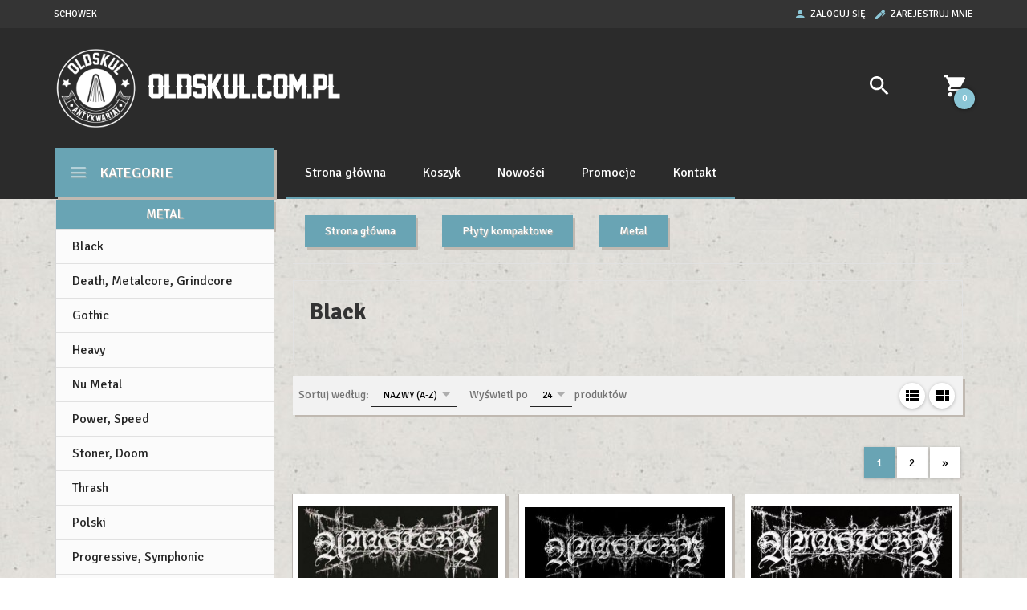

--- FILE ---
content_type: text/html; charset=utf-8
request_url: https://oldskul.com.pl/c/43/black-metal-plyty-kompaktowe.html
body_size: 44822
content:
<!DOCTYPE html><html xmlns="http://www.w3.org/1999/xhtml" lang="pl"><head><script>

    let lastFocusedElement = null;
    let focusableElements = [];
    let firstFocusable = null;
    let lastFocusable = null;

    function trapFocus(container) {
        focusableElements = container.querySelectorAll(
            'a[href], button, input, textarea, select, [tabindex]:not([tabindex="-1"])'
        );
        if (focusableElements.length) {
            firstFocusable = focusableElements[0];
            lastFocusable = focusableElements[focusableElements.length - 1];
            firstFocusable.focus();

            container.addEventListener("keydown", handleTabKey);
        }
    }

    function releaseFocus(container) {
        container.removeEventListener("keydown", handleTabKey);
        if (lastFocusedElement) {
            lastFocusedElement.focus();
        }
    }

    function handleTabKey(e) {
        if (e.key !== "Tab") return;

        if (e.shiftKey) {
            if (document.activeElement === firstFocusable) {
                e.preventDefault();
                lastFocusable.focus();
            }
        } else {
            if (document.activeElement === lastFocusable) {
                e.preventDefault();
                firstFocusable.focus();
            }
        }
    }

    function deleteThirdPartyCookies() {
        const cookieList = document.cookie.split(";").map(cookie => cookie.trim());
        const analyticsConsent = localStorage.getItem("rc2c-analytics-cookies") === "true";
        const marketingConsent = localStorage.getItem("rc2c-marketing-cookies") === "true";
        const analyticsPattern = /^(_ga|_ga_[A-Za-z0-9]+|_gid|__utma|__utmb|__utmc|__utmt|__utmz|c_user|datr|presence|APISID|CONSENT|SIDCC|LOGIN_INFO|_hj|__kla_id|_hp2_id\.[A-Za-z0-9]+|_ga_[A-Za-z0-9]+|_hp2_props\.[A-Za-z0-9]+)/;
        const marketingPattern = /^(__gsas|__gpi|__gpi_optout|DSID|test_cookie|id|__gads|GED_PLAYLIST_ACTIVITY|ACLK_DATA|pm_sess|pm_sess_NNN|aboutads_sessNNN|FPAU|ANID|TAID|FPGCLDC|_gcl_dc|_gcl_au|FLC|FCCDCF|FCNEC|FPGCLAW|FPGCLGB|_gcl_gb|_gac_gb_[A-Za-z0-9]+|_gcl_aw|1P_JAR|Conversion|YSC|VISITOR_INFO1_LIVE|VISITOR_INFO1_LIVE__k|VISITOR_INFO1_LIVE__default|FPLC|_gac_[A-Za-z0-9]+|fr|__atuvc|__atuvs|cw_id|na_id|na_tc|ouid|_js_reg_fb_ref|reg_ext_ref|reg_fb_gate|reg_fb_ref|OptanonConsent|_vis_opt_s|_pin_unauth|ajs_anonymous_id|_vwo_uuid|userty.core.p\.[A-Za-z0-9]+|_fbp|_vwo_ds|_vwo_uuid_v2|kl_csrftoken|__ssid)/;
        const analyticsArray = ["act", "sb", "wd", "xs", "spin", "PREF"];
        const marketingArray = ["NID", "AID", "IDE", "RUL", "bku", "loc", "mus"];
        const domains = [location.hostname, '.' + location.hostname];

        cookieList.forEach(cookie => {
            const cookieName = cookie.split("=")[0];
            if (!analyticsConsent) {
                if (!analyticsConsent && (analyticsPattern.test(cookieName) || analyticsArray.includes(cookieName))) {
                    domains.forEach((domain) => {
                        document.cookie = `${cookieName}=; expires=Thu, 01 Jan 1970 00:00:00 UTC; path=/; domain=${domain}`;
                    });
                }
            }
            if (!marketingConsent) {
                if (!marketingConsent && (marketingPattern.test(cookieName) || marketingArray.includes(cookieName))) {
                    domains.forEach((domain) => {
                        document.cookie = `${cookieName}=; expires=Thu, 01 Jan 1970 00:00:00 UTC; path=/; domain=${domain}`;
                    });
                }
            }

        })
    }

    deleteThirdPartyCookies();

    window.dataLayer = window.dataLayer || [];

    function gtag() {
        window.dataLayer.push(arguments);
    }

    const isSetCookies = localStorage.getItem("wereSelected") === "true";
    const shopIds = ['3815','23272','2300','10332','66351','1165'];

    function cookieBanner() {
        fetch("/ajax/info/cookie_banner/", {
            method: "POST",
            headers: {
                "Content-Type": "application/x-www-form-urlencoded",
            },
        }).then(function (data) {
            return data.json();
        }).then(function (data) {
            if (!data.status) {
                localStorage.setItem("isRcCookie", false);
                return;
            } else {
                const translations = JSON.parse(
                    new TextDecoder("utf-8").decode(
                        Uint8Array.from(atob(data.description), function (char) {
                            return char.charCodeAt(0);
                        })
                    )
                );
                localStorage.setItem("isRcCookie", true);
                const cssClass = isSetCookies ? "cookiesSet" : "active";
                const element = document.createElement("div");
                element.innerHTML = '<div id="cookies-new" style="position:fixed; z-index:99998; ' +
                    translations.cookies.position_x + ':' + translations.cookies.value_x + 'px; ' +
                    translations.cookies.position_y + ':' + translations.cookies.value_y + 'px;">' +
                    '<div id="topInfoContainer1">' +
                    '<div id="marketing-cookies-bar">' +
                    '<div class="cookieButtons">' +
                    '<div id="cookie-settings" class="cookie-settings">' +
                    '<svg height="24" viewBox="0 0 512 512" width="24" xmlns="http://www.w3.org/2000/svg"><g id="_46_Cookie" data-name="46 Cookie"><g id="_46_Cookie-2" data-name="46 Cookie"><g id="Cookie"><path d="m417 354.5a25 25 0 1 1 25-25 25 25 0 0 1 -25 25zm0-35a10 10 0 1 0 10 10 10 10 0 0 0 -10-10z"/><circle cx="449.91" cy="242.52" r="7.5"/><path d="m112.5 354.5a25 25 0 1 1 25-25 25 25 0 0 1 -25 25zm0-35a10 10 0 1 0 10 10 10 10 0 0 0 -10-10z"/><path d="m220.23 406.74c-.3 0-.61 0-.92-.05a42.5 42.5 0 1 1 47.69-42.19 42.09 42.09 0 0 1 -9 26.18 7.5 7.5 0 0 1 -11.81-9.24 27.5 27.5 0 1 0 -25 10.36 7.5 7.5 0 0 1 -.9 14.94z"/><path d="m259.5 190a25 25 0 1 1 25-25 25 25 0 0 1 -25 25zm0-35a10 10 0 1 0 10 10 10 10 0 0 0 -10-10z"/><path d="m98 236.31a20.55 20.55 0 0 1 -20.2-24 5.5 5.5 0 0 0 -1.58-4.88 20.51 20.51 0 0 1 11.37-35 5.53 5.53 0 0 0 4.15-3 20.51 20.51 0 0 1 36.78 0 5.5 5.5 0 0 0 4.15 3 20.51 20.51 0 0 1 11.37 35 5.53 5.53 0 0 0 -1.59 4.88 20.51 20.51 0 0 1 -29.76 21.62 5.54 5.54 0 0 0 -5.13 0 20.39 20.39 0 0 1 -9.56 2.38zm12.13-18a20.5 20.5 0 0 1 9.54 2.36 5.51 5.51 0 0 0 8-5.81 20.51 20.51 0 0 1 5.9-18.16 5.51 5.51 0 0 0 -3.06-9.4 20.49 20.49 0 0 1 -15.44-11.22 5.51 5.51 0 0 0 -9.88 0 20.51 20.51 0 0 1 -15.45 11.22 5.51 5.51 0 0 0 -3 9.4 20.54 20.54 0 0 1 5.9 18.16 5.51 5.51 0 0 0 8 5.81 20.54 20.54 0 0 1 9.48-2.37z"/><path d="m326 70a184.8 184.8 0 0 0 -70.06 13.66 186.26 186.26 0 0 0 -138.33-.66 7.5 7.5 0 0 0 5.52 14 170 170 0 0 1 62.87-12c94.29 0 171 76.71 171 171s-76.71 171-171 171-171-76.71-171-171a170.57 170.57 0 0 1 78.1-143.59 7.5 7.5 0 1 0 -8.16-12.59 185.5 185.5 0 0 0 -84.94 156.18c0 102.56 83.44 186 186 186a185 185 0 0 0 69.94-13.66 186.16 186.16 0 0 0 212.77-53 7.5 7.5 0 1 0 -11.5-9.63 171.32 171.32 0 0 1 -182.21 53.57 186 186 0 0 0 91.93-206.41c.9-.14 1.8-.27 2.75-.43a5.51 5.51 0 0 1 4.88 1.59 20.38 20.38 0 0 0 14.63 6.21 20.81 20.81 0 0 0 6.39-1 20.39 20.39 0 0 0 14-16.56 5.51 5.51 0 0 1 3-4.15 20.52 20.52 0 0 0 0-36.79 5.5 5.5 0 0 1 -3-4.14 20.51 20.51 0 0 0 -35-11.37 5.51 5.51 0 0 1 -4.88 1.58 20.54 20.54 0 0 0 -21.51 10.46 31.52 31.52 0 0 1 -2.05 3.23 187.39 187.39 0 0 0 -71.14-68.78 170.41 170.41 0 0 1 51-7.72c94.29 0 171 76.71 171 171a171.22 171.22 0 0 1 -20.82 81.85 7.5 7.5 0 1 0 13.16 7.15 186.29 186.29 0 0 0 22.66-89c0-102.56-83.44-186-186-186zm35.36 95.41a5.41 5.41 0 0 1 5.79-2.83 20.54 20.54 0 0 0 18.16-5.9 5.51 5.51 0 0 1 9.4 3 20.49 20.49 0 0 0 11.22 15.45 5.51 5.51 0 0 1 0 9.88 20.49 20.49 0 0 0 -11.22 15.44 5.51 5.51 0 0 1 -9.4 3.06 20.48 20.48 0 0 0 -18.09-5.91c-1.55.25-3 .46-4.39.65a184.3 184.3 0 0 0 -9.12-22.69 44.07 44.07 0 0 0 7.65-10.15z"/><path d="m320 267.24a17.66 17.66 0 0 0 -14.34-12.1 2.76 2.76 0 0 1 -2.09-1.52 17.78 17.78 0 0 0 -31.88 0 2.76 2.76 0 0 1 -2.09 1.52 17.77 17.77 0 0 0 -9.85 30.32 2.78 2.78 0 0 1 .8 2.46 17.77 17.77 0 0 0 25.79 18.73 2.8 2.8 0 0 1 2.58 0 17.77 17.77 0 0 0 25.79-18.73 2.75 2.75 0 0 1 .8-2.46 17.66 17.66 0 0 0 4.49-18.22zm-15 7.48a17.76 17.76 0 0 0 -5.11 15.73 2.79 2.79 0 0 1 -4 2.93 17.73 17.73 0 0 0 -16.54 0 2.79 2.79 0 0 1 -4-2.93 17.76 17.76 0 0 0 -5.11-15.73 2.77 2.77 0 0 1 1.54-4.73 17.77 17.77 0 0 0 13.38-9.73 2.78 2.78 0 0 1 5 0 17.77 17.77 0 0 0 13.35 9.74 2.77 2.77 0 0 1 1.54 4.73z"/><circle cx="186" cy="294.5" r="7.5"/><circle cx="172.52" cy="132.09" r="7.5"/><circle cx="206.43" cy="235.78" r="7.5"/><circle cx="62.96" cy="276.22" r="7.5"/></g></g></g></svg>' +
                    '</div>' +
                    '</div>' +
                    '</div>' +
                    '</div>' +
                    '<div id="cookie" class="' + cssClass + '">' +
                    '<div class="cookie-shadow"></div>' +
                    '<div class="cookie-side ' + cssClass + '">' +
                    '<h1 tabindex="0" class="cookie-title">' + translations.cookies.settings_definition + '</h1>' +
                    (shopIds.includes(data.shopId) ?
                        '<div class="cookies-wrap-title">' +
                        '<span tabindex="0" onClick="toggle_cookies_personalization(this);" class="consent active">' +
                        translations.cookies.consentTab +
                        '</span>' +
                        '<span tabindex="0" onClick="toggle_cookies_personalization(this);" class="details">' +
                        translations.cookies.personalizeTab +
                        '</span>' +
                        '</div>' +
                        '<div class="obligatory-description">' +
                        translations.cookies.description +
                        '</div>' : '') +
                    renderCookieBody(translations.cookies, data.shopId) +
                    '</div>' +
                    '</div>';
                document.body.append(element);
                
                const cookieDialog = document.getElementById('cookies-new');
                if (cookieDialog) {
                    lastFocusedElement = document.activeElement;
                    trapFocus(cookieDialog);
                }
            }

            const cookieToggle = document.querySelector("#cookie-settings");
            if (cookieToggle) {
                cookieToggle.addEventListener("click", toggleBannerVisibility);
            }

            const cookieShadow = document.querySelector(".cookie-shadow");
            if (cookieShadow && isSetCookies) {
                cookieShadow.addEventListener("click", toggleBannerVisibility);
            }

            const cookiesButton = document.querySelector(
                "#cookies-new .cookie-settings"
            );
            if (cookiesButton) {
                cookiesButton.addEventListener("click", function () {
                    document.querySelector("#cookie").classList.add("active");
                    document.querySelector(".cookie-side").classList.add("active");
                    document
                        .querySelector("#marketing-cookies-bar")
                        .classList.add("active");
                    if (document.querySelector(".details")) {
                        document.querySelector(".details").classList.remove("active");
                        document.querySelector(".consent").classList.add("active");
                        document.querySelector(".acceptSelected").classList.add("hidden");
                        document.querySelector(".personalize").classList.remove("hidden");
                        document.querySelector(".cookie-wrap").classList.add("hidden");
                        document
                            .querySelector(".obligatory-description")
                            .classList.remove("hidden");
                    }
                });
            }
            setCookiesConsents();
        });
    }

    function getSingleCookie(cookie, type, id, translations) {
        let singleCookieTitle = "";
        let singleCookieDescription = "";

        if (typeof translations === "object") {
            singleCookieTitle = translations.title;
            singleCookieDescription = translations.description;
        }

        return {
            cookie: cookie,
            type: type,
            id: id,
            title: singleCookieTitle,
            description: singleCookieDescription,
        };
    }

    const cookiesToRender = [
        getSingleCookie("required_cookies", "required_cookies", 0),
        getSingleCookie("rc2c-marketing-cookies", "marketing_cookies", 1),
        getSingleCookie("rc2c-analytics-cookies", "analytics_cookies", 2),
        getSingleCookie("rc2c-userdata-cookies", "user_data_cookies", 3),
        getSingleCookie("rc2c-personalization-cookies", "personalization_cookies", 4),
    ];

    function getConstentCookiesValues() {
        const cookies = cookiesToRender
            .filter(function (cookie) {
                return cookie.type !== "required_cookies"; // Exclude required cookies
            })
            .reduce(function (acc, item) {
                const storedValue = localStorage.getItem(item.cookie);
                // Explicitly check if the stored value is "true"
                acc[item.cookie] = storedValue === "true" ? "granted" : "denied";
                return acc;
            }, {});

        console.log("Consent Values Retrieved:", cookies); // Debugging log
        return cookies;
    }


    function setCookiesConsents() {
        const consentCookies = getConstentCookiesValues();
        gtag("consent", "default", {
            ad_storage: localStorage.getItem('rc2c-marketing-cookies')  === 'true' ? 'granted' : 'denied' || "denied",
            ad_user_data: localStorage.getItem('rc2c-userdata-cookies')  === 'true' ? 'granted' : 'denied' || "denied",
            ad_personalization:
                localStorage.getItem('rc2c-personalization-cookies')  === 'true' ? 'granted' : 'denied' || "denied",
            analytics_storage: localStorage.getItem('rc2c-analytics-cookies')  === 'true' ? 'granted' : 'denied' || "denied",
        });

        deleteThirdPartyCookies();
    }

    function updateCookiesConsents() {
        const consentCookies = getConstentCookiesValues();

        if (localStorage.getItem("wereSelected") === "true") {
            gtag("consent", "update", {
                ad_storage: localStorage.getItem('rc2c-marketing-cookies')  === 'true'  ? 'granted' : 'denied' || "denied",
                ad_user_data: localStorage.getItem('rc2c-userdata-cookies')  === 'true' ? 'granted' : 'denied' || "denied",
                ad_personalization: localStorage.getItem('rc2c-personalization-cookies')  === 'true' ? 'granted' : 'denied' || "denied",
                analytics_storage: localStorage.getItem('rc2c-analytics-cookies')  === 'true' ? 'granted' : 'denied' || "denied",
            });

            deleteThirdPartyCookies();
        }
    }

    function toggleBannerVisibility() {
        const cookieWrap = document.querySelector("#cookie");
        const cookieSide = document.querySelector(".cookie-side");
        const marketingBar = document.querySelector("#marketing-cookies-bar");

        if (cookieWrap && cookieSide) {
            const isActive = !cookieWrap.classList.contains("active");
            
            if (isActive) {
                // When showing the banner
                cookieWrap.classList.add("active");
                cookieSide.classList.add("active");
                if (marketingBar) marketingBar.classList.add("active");
                
                lastFocusedElement = document.activeElement;
                trapFocus(cookieSide);
            } else {
                // When hiding the banner
                cookieWrap.classList.remove("active");
                cookieSide.classList.remove("active");
                if (marketingBar) marketingBar.classList.remove("active");
                
                releaseFocus(cookieSide);
                if (lastFocusedElement) {
                    lastFocusedElement.focus();
                }
            }
        }
    }

    if (localStorage.getItem("wereSelected") === "true") {
        toggleBannerVisibility();
    }

    function setCookieSettings(acceptAll) {
        function setLocalCookie(type, selector) {
            const element = document.querySelector(selector);
            const isChecked = element ? element.checked : false;
            const newValue = acceptAll || isChecked;
            localStorage.setItem(type, newValue.toString());

            if (element) {
                element.checked = newValue;
            }
        }

        setLocalCookie("rc2c-marketing-cookies", "#marketing_cookies_checkbox");
        setLocalCookie("rc2c-analytics-cookies", "#analytics_cookies_checkbox");
        setLocalCookie("rc2c-userdata-cookies", "#user_data_cookies_checkbox");
        setLocalCookie(
            "rc2c-personalization-cookies",
            "#personalization_cookies_checkbox"
        );

        localStorage.setItem("wereSelected", "true");

        toggleBannerVisibility();
        updateCookiesConsents();
    }

    function renderCookieSection(item, index, translations) {
        const isDefault = item.type === "required_cookies";
        const isChecked =
            isDefault || localStorage.getItem(item.cookie) === "true";
        return '<div class="singleCookie">' +
            '<span class="cookie-text">' +
            '<span class="open">' +
            '<svg width="20" height="20" viewBox="0 0 20 20" fill="none" xmlns="http://www.w3.org/2000/svg">' +
            '<path fill-rule="evenodd" clip-rule="evenodd" d="M10 2.5C10.1658 2.5 10.3247 2.56585 10.4419 2.68306C10.5592 2.80027 10.625 2.95924 10.625 3.125V9.375H16.875C17.0408 9.375 17.1997 9.44085 17.3169 9.55806C17.4342 9.67527 17.5 9.83424 17.5 10C17.5 10.1658 17.4342 10.3247 17.3169 10.4419C17.1997 10.5592 17.0408 10.625 16.875 10.625H10.625V16.875C10.625 17.0408 10.5592 17.1997 10.4419 17.3169C10.3247 17.4342 10.1658 17.5 10 17.5C9.83424 17.5 9.67527 17.4342 9.55806 17.3169C9.44085 17.1997 9.375 17.0408 9.375 16.875V10.625H3.125C2.95924 10.625 2.80027 10.5592 2.68306 10.4419C2.56585 10.3247 2.5 10.1658 2.5 10C2.5 9.83424 2.56585 9.67527 2.68306 9.55806C2.80027 9.44085 2.95924 9.375 3.125 9.375H9.375V3.125C9.375 2.95924 9.44085 2.80027 9.55806 2.68306C9.67527 2.56585 9.83424 2.5 10 2.5Z" fill="black"/>' +
            '</svg>' +
            '</span>' +
            '<span class="close">' +
            '<svg width="20" height="20" viewBox="0 0 20 20" fill="currentColor" xmlns="http://www.w3.org/2000/svg">' +
            '<path fill-rule="evenodd" clip-rule="evenodd" d="M2.5 10C2.5 9.83424 2.56585 9.67527 2.68306 9.55806C2.80027 9.44085 2.95924 9.375 3.125 9.375H16.875C17.0408 9.375 17.1997 9.44085 17.3169 9.55806C17.4342 9.67527 17.5 9.83424 17.5 10C17.5 10.1658 17.4342 10.3247 17.3169 10.4419C17.1997 10.5592 17.0408 10.625 16.875 10.625H3.125C2.95924 10.625 2.80027 10.5592 2.68306 10.4419C2.56585 10.3247 2.5 10.1658 2.5 10Z" fill="black"/>' +
            '</svg>' +
            '</span>' +
            '<span onClick="toggle_cookie(' + index + ')">' + translations[item.type] + '</span>' +
            '</span>' +
            '<span class="input-wrap">' +
            '<input class="cookie-input" type="checkbox" id="' + item.type + '_checkbox" ' + (isDefault && "disabled") + ' value="1" ' + (isChecked ? "checked" : "") + ' />' +
            '</span>' +
            '</div>' +
            '<p class="cookie-subtitle">' + translations[item.type + '_description'] + '</p>';
    }

    function renderCookieBody(translations, shopId) {
        const buttonsToRender = shopIds.includes(shopId) ?
            '<div class="confirmBtn">' +
            '<button class="rejectCookies personalize" onclick="toggle_cookies_personalization(this);">' + translations.personalize + '</button>' +
            '<button class="rejectCookies hidden acceptSelected" onclick="setCookieSettings();">' + translations.discard + '</button>' +
            '<button class="acceptCookies" onclick="setCookieSettings(true);">' + translations.accept + '</button>' +
            '</div>'
            :
            '<div class="confirmBtn">' +
            '<button class="rejectCookies acceptSelected" onclick="setCookieSettings();">' + translations.discard + '</button>' +
            '<button class="acceptCookies" onclick="setCookieSettings(true);">' + translations.accept + '</button>' +
            '</div>';

        const cookieWrapClass = shopIds.includes(shopId) ? 'cookie-wrap hidden' : 'cookie-wrap';

        return '<div class="' + cookieWrapClass + '">' +
            cookiesToRender
                .map(function (item, index) {
                    return renderCookieSection(item, index, translations);
                })
                .join('') +
            '</div>' +
            buttonsToRender;
    }

    function toggle_cookie(id) {
        const cookies = document.querySelectorAll(".singleCookie");

        if (!cookies[id].classList.contains("active")) {
            cookies.forEach(function (cookie) {
                cookie.classList.remove("active");
            });
            cookies[id].classList.add("active");
        } else {
            cookies[id].classList.remove("active");
        }
    }

</script><style>

    .cookies-wrap-title {
        display: flex;
        align-items: center;
        justify-content: space-between;
    }
    .cookies-wrap-title span {
        flex-basis: 50%;
        text-align: center;
        cursor: pointer;
        font-weight: 500;
        font-size: 18px;
        color: #000000;
        padding-bottom: 12px;
        border-bottom: 1px solid transparent;
    }
    .cookies-wrap-title span.active {
        color: #6172F3;
        border-color: #6172F3;
    }
    .obligatory-description {
        font-weight: 400;
        font-size: 13px;
        line-height: 160%;
        color: #667085;
        display: flex;
        flex-direction: column;
        padding-top: 24px;
    }
    .obligatory-description span {
        font-weight: 600;
        color: #000;
    }
    span.title {
        font-weight: 600;
        font-size: 16px;
        line-height: 19px;
        color: #101828;
    }
    p.info {
        font-weight: 400;
        font-size: 12px;
        line-height: 15px;
        color: #101828;
        margin-top: 4px;
    }
    .cookieInfo {
        max-width: 70%;
    }
    .cookieButtons {
        display: flex;
        align-items: center;
    }
    #cookie-settings,
    #cookies-settings-agree {
        font-weight: 400;
        font-size: 16px;
        line-height: 19px;
        color: #FFFFFF;
        padding: 10px 16px;
        border-radius: 4px;
        cursor: pointer;
        transition: 0.4s;
    }
    #cookie-settings {
        background: #101828;
        border: 1px solid #101828;
    }
    #cookie-settings:hover {
        background: #fff;
        color: #101828;
        border: 1px solid #101828;
    }
    #cookies-settings-agree {
        background: #6172F3;
        border: 1px solid transparent;
        margin-left: 12px;
    }
    .cookie-shadow {
        position: fixed;
        top: 0;
        left: 0;
        right: 0;
        bottom: 0;
        background: #000000;
        opacity: 0;
        visibility: hidden;
        z-index: 0;
        transition: 0.8s;
    }
    #cookie.active .cookie-shadow {
        opacity: 0.6;
        z-index: 9999;
        visibility: visible;
    }
    #cookies-new .cookie-side {
        background: #FFFFFF;
        box-shadow: 0 0 48px rgba(33, 26, 105, 0.15);
        border-radius: 16px;
        position: fixed;
        top: 50%;
        left: 50%;
        transform: translate(-50%, -50%);
        padding: 60px 40px;
        width: 540px;
        opacity: 0;
        visibility: hidden;
        z-index: 0;
        transition: 0.8s;
    }
    #cookies-new .cookie-side.active {
        opacity: 1;
        visibility: visible;
        z-index: 99999;
    }
    .cookie-wrap {
        background: #FFFFFF;
        border: 1px solid #98A2B3;
        border-radius: 8px;
        margin-top: 12px;
    }
    p.cookie-title {
        font-weight: 500;
        font-size: 24px;
        line-height: 29px;
        color: #000000;
        margin-bottom: 24px;
    }
    p.cookie-subtitle {
        background: #F2F4F7;
        font-weight: 400;
        font-size: 13px;
        line-height: 160%;
        color: #667085;
        padding: 12px 15px 12px 44px;
        display: none;
    }
    p.cookie-subtitle:last-of-type {
        border-radius: 0 0 8px 8px;
    }
    .singleCookie,
    .obligatorySingleCookie {
        display: flex;
        align-items: center;
        justify-content: space-between;
        border-top: 1px solid #98A2B3;
        position: relative;
        cursor: pointer;
        padding-right: 16px;
    }
    .obligatorySingleCookie {
        border-top: none;
    }
    .singleCookie.active+.cookie-subtitle,
    .obligatorySingleCookie+.cookie-subtitle {
        display: block;
    }
    .singleCookie.active .cookie-text .open,
    .obligatorySingleCookie .open {
        display: none;
    }
    .singleCookie.active .cookie-text .close {
        display: block;
    }
    .obligatorySingleCookie .cookie-text .close {
        display: none;
    }
    .cookie-text {
        flex-grow: 1;
        display: block;
        font-weight: 400;
        font-size: 16px;
        line-height: 19px;
        color: #000000;
    }
    .cookie-text span:last-of-type {
        padding: 18px 0 18px 44px;
        display: inline-block;
    }
    .singleCookie:first-of-type {
        border-top: none;
    }

    body *:not(.product-input) > input.cookie-input,
    .obligatoryCookie input {
        background: #FFFFFF;
        border: 1px solid #98A2B3;
        border-radius: 50px;
        width: 48px;
        -webkit-appearance: none;
        height: 24px !important;
        overflow: hidden;
        display: inline-block;
        position: relative;
        vertical-align: initial;
        cursor: pointer;
        margin-bottom: 0;
    }
    .input-wrap input::before,
    .obligatoryCookie input::before {
        position: absolute;
        content: "";
        background: #98A2B3;
        border: 1px solid #98A2B3;
        border-radius: 50px;
        width: 16px;
        left: 4px;
        top: 4px;
        bottom: 4px;
    }
    .obligatoryCookie input::before {
        left: unset;
        right: 4px;
    }
    .input-wrap {width: auto;}
    .input-wrap {text-align: right;}
    .input-wrap input::before {
        position: absolute;
        content: "";
        background: #98A2B3;
        border: 1px solid #98A2B3;
        border-radius: 50px;
        width: 16px;
        left: 4px;
        top: 4px;
        bottom: 4px;
    }
    .input-wrap input:checked::before {
        background: #6172F3;
        border: 1px solid #6172F3;
        left: unset;
        right: 4px;
    }
    .acceptCookies,
    .rejectCookies {
        background: #6172F3;
        border-radius: 4px;
        font-weight: 400;
        font-size: 16px;
        line-height: 19px;
        color: #FFFFFF;
        display: inline-block;
        padding: 10px 16px;
        cursor: pointer;
        transition: 0.4s;
        border: 1px solid transparent;
        white-space: nowrap;
    }
    .rejectCookies {
        background: #101828;
        border: 1px solid #101828;
    }
    .rejectCookies:hover {
        color: #101828;
        background: #fff;
    }
    #cookies-settings-agree:hover,
    .acceptCookies:hover {
        background: #fff;
        color: #6172F3;
        border: 1px solid #6172F3;
    }
    span.open,
    span.close {
        position: absolute;
        top: 50%;
        left: 20px;
        transform: translateY(-50%);
    }
    span.open svg,
    span.close svg {
        position: absolute;
        top: 50%;
        left: 50%;
        transform: translate(-50%, -50%)
    }
    span.open {
        display: block;
    }
    .cookie-wrap .input-wrap {width: auto !important;}
    span.close {
        display: none;
    }
    .closeCookies {
        position: absolute;
        top: 24px;
        right: 40px;
        cursor: pointer;
    }
    .confirmBtn {
        display: flex;
        justify-content: space-between;
        margin-top: 24px;
    }

    @media(max-width: 992px) {
        .cookieInfo {
            max-width: 55%;
        }
    }
    @media(max-width: 772px) {
        #marketing-cookies-bar {
            flex-direction: column;
            align-items: flex-end;
        }
        .cookieInfo {
            max-width: 100%;
        }
        .cookieButtons {
            margin-top: 12px;
        }
    }
    @media(max-width: 564px) {
        .confirmBtn {
            flex-direction: column;
            gap: 8px;
        }
        .acceptCookies,
        .rejectCookies {
            text-align: center;
        }
        .cookie-text {
            font-size: 13px;
        }
        .closeCookies {
            top: 12px;
            right: 12px;
        }
        #cookies-new .cookie-side {
            padding: 40px 20px;
            width: 400px;
        }
        p.cookie-title {
            margin-bottom: 12px;
        }
        .cookieButtons {
            width: 100%;
        }
        .cookieButtons div {
            width: 100%;
            text-align: center;
        }
    }
    @media(max-width: 440px) {
        #cookies-new .cookie-side {
            padding: 40px 20px;
            width: 360px;
        }
        #cookie-settings,
        #cookies-settings-agree {
            font-size: 12px;
        }
    }
    @media(max-width: 360px) {
        #cookies-new .cookie-side {
            padding: 40px 12px 20px;
            width: 320px;
        }
        .singleCookie {
            padding-right: 8px;
        }
    }
    @media(orientation: landscape) and(max-width: 992px) {
        #cookies-new .cookie-side {
            max-height: 300px;
            overflow-y: scroll;
            padding: 30px 40px;
        }
    }
</style><meta name="google-site-verification" content="Pl9j4OgGQADSySOJ3gl6JCLyQgHuDOWIBYe2Kj_8v48" /><meta http-equiv="Content-Type" content="text/html; charset=utf-8" /><title>Black - Metal - Płyty kompaktowe Oldskul.com.pl</title><meta name="keywords" content="Bathory - Bathory, Mayhem - De Mysteriis Dom Sathanas, Burzum - Filosofem, Venom - Black Metal, Darkthrone - A Blaze In The Northern Sky, Mayhem - Deathcrush, Venom - Welcome To Hell " /><meta name="description" content="Black - Metal - Płyty kompaktowe" /><meta name="robots" content="all" /><meta name="revisit-after" content="3 Days" /><link rel="canonical" href="https://oldskul.com.pl/c/43/black-metal-plyty-kompaktowe.html" /><meta name="author" content="http://redcart.pl" /><meta name="viewport" content="width=device-width"><link rel="shortcut icon" type="image/png" href="https://oldskul.com.pl/templates/images/favicons/16973.png" /><link rel="apple-touch-icon" href="https://oldskul.com.pl/templates/images/favicons/16973.png" /><meta property="og:url" content="https://oldskul.com.pl/c/43/black-metal-plyty-kompaktowe.html"/><meta property="og:locale" content="pl"><meta property="og:title" content="Black - Metal - Płyty kompaktowe Oldskul.com.pl"/><meta property="og:description" content="Black - Metal - Płyty kompaktowe"/><meta property="og:image" content="https://photos05.redcart.pl/templates/images/logo/16973/895fef25414e5e3e28658af2306912e8.png"/><meta property="og:type" content="article"/><link rel="next" href="https://oldskul.com.pl/c/43/black-metal-plyty-kompaktowe.html,1.html" /><style type="text/css">html{font-family:sans-serif;-ms-text-size-adjust:100%;-webkit-text-size-adjust:100%}body{margin:0}article,aside,details,figcaption,figure,footer,header,hgroup,main,menu,nav,section,summary{display:block}audio,canvas,progress,video{display:inline-block;vertical-align:baseline}audio:not([controls]){display:none;height:0}[hidden],template{display:none}a{background-color:transparent}a:active,a:hover{outline:0}abbr[title]{border-bottom:1px dotted}b,strong{font-weight:bold}dfn{font-style:italic}h1{font-size:2em;margin:.67em 0}mark{background:#ff0;color:#000}small{font-size:80%}sub,sup{font-size:75%;line-height:0;position:relative;vertical-align:baseline}sup{top:-.5em}sub{bottom:-.25em}img{border:0}svg:not(:root){overflow:hidden}figure{margin:1em 40px}hr{-webkit-box-sizing:content-box;-moz-box-sizing:content-box;box-sizing:content-box;height:0}pre{overflow:auto}code,kbd,pre,samp{font-family:monospace,monospace;font-size:1em}button,input,optgroup,select,textarea{color:inherit;font:inherit;margin:0}button{overflow:visible}button,select{text-transform:none}button,html input[type="button"],input[type="reset"],input[type="submit"]{-webkit-appearance:button;cursor:pointer}button[disabled],html input[disabled]{cursor:default}button::-moz-focus-inner,input::-moz-focus-inner{border:0;padding:0}input{line-height:normal}input[type="checkbox"],input[type="radio"]{-webkit-box-sizing:border-box;-moz-box-sizing:border-box;box-sizing:border-box;padding:0}input[type="number"]::-webkit-inner-spin-button,input[type="number"]::-webkit-outer-spin-button{height:auto}input[type="search"]{-webkit-appearance:textfield;-webkit-box-sizing:content-box;-moz-box-sizing:content-box;box-sizing:content-box}input[type="search"]::-webkit-search-cancel-button,input[type="search"]::-webkit-search-decoration{-webkit-appearance:none}fieldset{border:1px solid silver;margin:0 2px;padding:.35em .625em .75em}legend{border:0;padding:0}textarea{overflow:auto}optgroup{font-weight:bold}table{border-collapse:collapse;border-spacing:0}td,th{padding:0}*{-webkit-box-sizing:border-box;-moz-box-sizing:border-box;box-sizing:border-box}*:before,*:after{-webkit-box-sizing:border-box;-moz-box-sizing:border-box;box-sizing:border-box}html{font-size:10px;-webkit-tap-highlight-color:rgba(0,0,0,0)}body{font-family:"Helvetica Neue",Helvetica,Arial,sans-serif;font-size:14px;line-height:1.42857143;color:#333;background-color:#fff}input,button,select,textarea{font-family:inherit;font-size:inherit;line-height:inherit}a{color:#337ab7;text-decoration:none}a:hover,a:focus{color:#23527c;text-decoration:underline}a:focus{outline:thin dotted;outline:5px auto -webkit-focus-ring-color;outline-offset:-2px}figure{margin:0}img{vertical-align:middle}.img-responsive{display:block;max-width:100%;height:auto}.img-rounded{border-radius:6px}.img-thumbnail{padding:4px;line-height:1.42857143;background-color:#fff;border:1px solid #ddd;border-radius:4px;-webkit-transition:all .2s ease-in-out;-o-transition:all .2s ease-in-out;transition:all .2s ease-in-out;display:inline-block;max-width:100%;height:auto}.img-circle{border-radius:50%}hr{margin-top:20px;margin-bottom:20px;border:0;border-top:1px solid #eee}.sr-only{position:absolute !important;padding:0 !important;position:absolute;width:1px;height:1px;margin:-1px;padding:0;overflow:hidden;clip:rect(0,0,0,0);border:0}.sr-only-focusable:active,.sr-only-focusable:focus{position:static;width:auto;height:auto;margin:0;overflow:visible;clip:auto}[role="button"]{cursor:pointer}.container{margin-right:auto;margin-left:auto;padding-left:8px;padding-right:8px}@media(min-width:768px){.container{width:100%;max-width:736px}}@media(min-width:992px){.container{width:100%;max-width:956px}}@media(min-width:1200px){.container{width:100%;max-width:1156px}}.container-fluid{margin-right:auto;margin-left:auto;padding-left:8px;padding-right:8px}.row{margin-left:-8px;margin-right:-8px}.col-xs-1,.col-sm-1,.col-md-1,.col-lg-1,.col-xs-2,.col-sm-2,.col-md-2,.col-lg-2,.col-xs-3,.col-sm-3,.col-md-3,.col-lg-3,.col-xs-4,.col-sm-4,.col-md-4,.col-lg-4,.col-xs-5,.col-sm-5,.col-md-5,.col-lg-5,.col-xs-6,.col-sm-6,.col-md-6,.col-lg-6,.col-xs-7,.col-sm-7,.col-md-7,.col-lg-7,.col-xs-8,.col-sm-8,.col-md-8,.col-lg-8,.col-xs-9,.col-sm-9,.col-md-9,.col-lg-9,.col-xs-10,.col-sm-10,.col-md-10,.col-lg-10,.col-xs-11,.col-sm-11,.col-md-11,.col-lg-11,.col-xs-12,.col-sm-12,.col-md-12,.col-lg-12,.col-xs-13,.col-sm-13,.col-md-13,.col-lg-13,.col-xs-14,.col-sm-14,.col-md-14,.col-lg-14,.col-xs-15,.col-sm-15,.col-md-15,.col-lg-15,.col-xs-16,.col-sm-16,.col-md-16,.col-lg-16,.col-xs-17,.col-sm-17,.col-md-17,.col-lg-17,.col-xs-18,.col-sm-18,.col-md-18,.col-lg-18,.col-xs-19,.col-sm-19,.col-md-19,.col-lg-19,.col-xs-20,.col-sm-20,.col-md-20,.col-lg-20,.col-xs-21,.col-sm-21,.col-md-21,.col-lg-21,.col-xs-22,.col-sm-22,.col-md-22,.col-lg-22,.col-xs-23,.col-sm-23,.col-md-23,.col-lg-23,.col-xs-24,.col-sm-24,.col-md-24,.col-lg-24{position:relative;min-height:1px;padding-left:8px;padding-right:8px;margin-left:-1px}.col-xs-1,.col-xs-2,.col-xs-3,.col-xs-4,.col-xs-5,.col-xs-6,.col-xs-7,.col-xs-8,.col-xs-9,.col-xs-10,.col-xs-11,.col-xs-12,.col-xs-13,.col-xs-14,.col-xs-15,.col-xs-16,.col-xs-17,.col-xs-18,.col-xs-19,.col-xs-20,.col-xs-21,.col-xs-22,.col-xs-23,.col-xs-24{float:left}.col-xs-24{width:100%}.col-xs-23{width:95.83333333%}.col-xs-22{width:91.66666667%}.col-xs-21{width:87.5%}.col-xs-20{width:83.33333333%}.col-xs-19{width:79.16666667%}.col-xs-18{width:75%}.col-xs-17{width:70.83333333%}.col-xs-16{width:66.66666667%}.col-xs-15{width:62.5%}.col-xs-14{width:58.33333333%}.col-xs-13{width:54.16666667%}.col-xs-12{width:50%}.col-xs-11{width:45.83333333%}.col-xs-10{width:41.66666667%}.col-xs-9{width:37.5%}.col-xs-8{width:33.33333333%}.col-xs-7{width:29.16666667%}.col-xs-6{width:25%}.col-xs-5{width:20.83333333%}.col-xs-4{width:16.66666667%}.col-xs-3{width:12.5%}.col-xs-2{width:8.33333333%}.col-xs-1{width:4.16666667%}.col-xs-pull-24{right:100%}.col-xs-pull-23{right:95.83333333%}.col-xs-pull-22{right:91.66666667%}.col-xs-pull-21{right:87.5%}.col-xs-pull-20{right:83.33333333%}.col-xs-pull-19{right:79.16666667%}.col-xs-pull-18{right:75%}.col-xs-pull-17{right:70.83333333%}.col-xs-pull-16{right:66.66666667%}.col-xs-pull-15{right:62.5%}.col-xs-pull-14{right:58.33333333%}.col-xs-pull-13{right:54.16666667%}.col-xs-pull-12{right:50%}.col-xs-pull-11{right:45.83333333%}.col-xs-pull-10{right:41.66666667%}.col-xs-pull-9{right:37.5%}.col-xs-pull-8{right:33.33333333%}.col-xs-pull-7{right:29.16666667%}.col-xs-pull-6{right:25%}.col-xs-pull-5{right:20.83333333%}.col-xs-pull-4{right:16.66666667%}.col-xs-pull-3{right:12.5%}.col-xs-pull-2{right:8.33333333%}.col-xs-pull-1{right:4.16666667%}.col-xs-pull-0{right:auto}.col-xs-push-24{left:100%}.col-xs-push-23{left:95.83333333%}.col-xs-push-22{left:91.66666667%}.col-xs-push-21{left:87.5%}.col-xs-push-20{left:83.33333333%}.col-xs-push-19{left:79.16666667%}.col-xs-push-18{left:75%}.col-xs-push-17{left:70.83333333%}.col-xs-push-16{left:66.66666667%}.col-xs-push-15{left:62.5%}.col-xs-push-14{left:58.33333333%}.col-xs-push-13{left:54.16666667%}.col-xs-push-12{left:50%}.col-xs-push-11{left:45.83333333%}.col-xs-push-10{left:41.66666667%}.col-xs-push-9{left:37.5%}.col-xs-push-8{left:33.33333333%}.col-xs-push-7{left:29.16666667%}.col-xs-push-6{left:25%}.col-xs-push-5{left:20.83333333%}.col-xs-push-4{left:16.66666667%}.col-xs-push-3{left:12.5%}.col-xs-push-2{left:8.33333333%}.col-xs-push-1{left:4.16666667%}.col-xs-push-0{left:auto}.col-xs-offset-24{margin-left:100%}.col-xs-offset-23{margin-left:95.83333333%}.col-xs-offset-22{margin-left:91.66666667%}.col-xs-offset-21{margin-left:87.5%}.col-xs-offset-20{margin-left:83.33333333%}.col-xs-offset-19{margin-left:79.16666667%}.col-xs-offset-18{margin-left:75%}.col-xs-offset-17{margin-left:70.83333333%}.col-xs-offset-16{margin-left:66.66666667%}.col-xs-offset-15{margin-left:62.5%}.col-xs-offset-14{margin-left:58.33333333%}.col-xs-offset-13{margin-left:54.16666667%}.col-xs-offset-12{margin-left:50%}.col-xs-offset-11{margin-left:45.83333333%}.col-xs-offset-10{margin-left:41.66666667%}.col-xs-offset-9{margin-left:37.5%}.col-xs-offset-8{margin-left:33.33333333%}.col-xs-offset-7{margin-left:29.16666667%}.col-xs-offset-6{margin-left:25%}.col-xs-offset-5{margin-left:20.83333333%}.col-xs-offset-4{margin-left:16.66666667%}.col-xs-offset-3{margin-left:12.5%}.col-xs-offset-2{margin-left:8.33333333%}.col-xs-offset-1{margin-left:4.16666667%}.col-xs-offset-0{margin-left:0}@media(min-width:768px){.col-sm-1,.col-sm-2,.col-sm-3,.col-sm-4,.col-sm-5,.col-sm-6,.col-sm-7,.col-sm-8,.col-sm-9,.col-sm-10,.col-sm-11,.col-sm-12,.col-sm-13,.col-sm-14,.col-sm-15,.col-sm-16,.col-sm-17,.col-sm-18,.col-sm-19,.col-sm-20,.col-sm-21,.col-sm-22,.col-sm-23,.col-sm-24{float:left}.col-sm-24{width:100%}.col-sm-23{width:95.83333333%}.col-sm-22{width:91.66666667%}.col-sm-21{width:87.5%}.col-sm-20{width:83.33333333%}.col-sm-19{width:79.16666667%}.col-sm-18{width:75%}.col-sm-17{width:70.83333333%}.col-sm-16{width:66.66666667%}.col-sm-15{width:62.5%}.col-sm-14{width:58.33333333%}.col-sm-13{width:54.16666667%}.col-sm-12{width:50%}.col-sm-11{width:45.83333333%}.col-sm-10{width:41.66666667%}.col-sm-9{width:37.5%}.col-sm-8{width:33.33333333%}.col-sm-7{width:29.16666667%}.col-sm-6{width:25%}.col-sm-5{width:20.83333333%}.col-sm-4{width:16.66666667%}.col-sm-3{width:12.5%}.col-sm-2{width:8.33333333%}.col-sm-1{width:4.16666667%}.col-sm-pull-24{right:100%}.col-sm-pull-23{right:95.83333333%}.col-sm-pull-22{right:91.66666667%}.col-sm-pull-21{right:87.5%}.col-sm-pull-20{right:83.33333333%}.col-sm-pull-19{right:79.16666667%}.col-sm-pull-18{right:75%}.col-sm-pull-17{right:70.83333333%}.col-sm-pull-16{right:66.66666667%}.col-sm-pull-15{right:62.5%}.col-sm-pull-14{right:58.33333333%}.col-sm-pull-13{right:54.16666667%}.col-sm-pull-12{right:50%}.col-sm-pull-11{right:45.83333333%}.col-sm-pull-10{right:41.66666667%}.col-sm-pull-9{right:37.5%}.col-sm-pull-8{right:33.33333333%}.col-sm-pull-7{right:29.16666667%}.col-sm-pull-6{right:25%}.col-sm-pull-5{right:20.83333333%}.col-sm-pull-4{right:16.66666667%}.col-sm-pull-3{right:12.5%}.col-sm-pull-2{right:8.33333333%}.col-sm-pull-1{right:4.16666667%}.col-sm-pull-0{right:auto}.col-sm-push-24{left:100%}.col-sm-push-23{left:95.83333333%}.col-sm-push-22{left:91.66666667%}.col-sm-push-21{left:87.5%}.col-sm-push-20{left:83.33333333%}.col-sm-push-19{left:79.16666667%}.col-sm-push-18{left:75%}.col-sm-push-17{left:70.83333333%}.col-sm-push-16{left:66.66666667%}.col-sm-push-15{left:62.5%}.col-sm-push-14{left:58.33333333%}.col-sm-push-13{left:54.16666667%}.col-sm-push-12{left:50%}.col-sm-push-11{left:45.83333333%}.col-sm-push-10{left:41.66666667%}.col-sm-push-9{left:37.5%}.col-sm-push-8{left:33.33333333%}.col-sm-push-7{left:29.16666667%}.col-sm-push-6{left:25%}.col-sm-push-5{left:20.83333333%}.col-sm-push-4{left:16.66666667%}.col-sm-push-3{left:12.5%}.col-sm-push-2{left:8.33333333%}.col-sm-push-1{left:4.16666667%}.col-sm-push-0{left:auto}.col-sm-offset-24{margin-left:100%}.col-sm-offset-23{margin-left:95.83333333%}.col-sm-offset-22{margin-left:91.66666667%}.col-sm-offset-21{margin-left:87.5%}.col-sm-offset-20{margin-left:83.33333333%}.col-sm-offset-19{margin-left:79.16666667%}.col-sm-offset-18{margin-left:75%}.col-sm-offset-17{margin-left:70.83333333%}.col-sm-offset-16{margin-left:66.66666667%}.col-sm-offset-15{margin-left:62.5%}.col-sm-offset-14{margin-left:58.33333333%}.col-sm-offset-13{margin-left:54.16666667%}.col-sm-offset-12{margin-left:50%}.col-sm-offset-11{margin-left:45.83333333%}.col-sm-offset-10{margin-left:41.66666667%}.col-sm-offset-9{margin-left:37.5%}.col-sm-offset-8{margin-left:33.33333333%}.col-sm-offset-7{margin-left:29.16666667%}.col-sm-offset-6{margin-left:25%}.col-sm-offset-5{margin-left:20.83333333%}.col-sm-offset-4{margin-left:16.66666667%}.col-sm-offset-3{margin-left:12.5%}.col-sm-offset-2{margin-left:8.33333333%}.col-sm-offset-1{margin-left:4.16666667%}.col-sm-offset-0{margin-left:0}}@media(min-width:992px){.col-md-1,.col-md-2,.col-md-3,.col-md-4,.col-md-5,.col-md-6,.col-md-7,.col-md-8,.col-md-9,.col-md-10,.col-md-11,.col-md-12,.col-md-13,.col-md-14,.col-md-15,.col-md-16,.col-md-17,.col-md-18,.col-md-19,.col-md-20,.col-md-21,.col-md-22,.col-md-23,.col-md-24{float:left}.col-md-24{width:100%}.col-md-23{width:95.83333333%}.col-md-22{width:91.66666667%}.col-md-21{width:87.5%}.col-md-20{width:83.33333333%}.col-md-19{width:79.16666667%}.col-md-18{width:75%}.col-md-17{width:70.83333333%}.col-md-16{width:66.66666667%}.col-md-15{width:62.5%}.col-md-14{width:58.33333333%}.col-md-13{width:54.16666667%}.col-md-12{width:50%}.col-md-11{width:45.83333333%}.col-md-10{width:41.66666667%}.col-md-9{width:37.5%}.col-md-8{width:33.29%}.col-md-7{width:29.16666667%}.col-md-6{width:24.97%}.col-md-5{width:20.83333333%}.col-md-4{width:16.66666667%}.col-md-3{width:12.5%}.col-md-2{width:8.33333333%}.col-md-1{width:4.16666667%}.col-md-pull-24{right:100%}.col-md-pull-23{right:95.83333333%}.col-md-pull-22{right:91.66666667%}.col-md-pull-21{right:87.5%}.col-md-pull-20{right:83.33333333%}.col-md-pull-19{right:79.16666667%}.col-md-pull-18{right:75%}.col-md-pull-17{right:70.83333333%}.col-md-pull-16{right:66.66666667%}.col-md-pull-15{right:62.5%}.col-md-pull-14{right:58.33333333%}.col-md-pull-13{right:54.16666667%}.col-md-pull-12{right:50%}.col-md-pull-11{right:45.83333333%}.col-md-pull-10{right:41.66666667%}.col-md-pull-9{right:37.5%}.col-md-pull-8{right:33.33333333%}.col-md-pull-7{right:29.16666667%}.col-md-pull-6{right:25%}.col-md-pull-5{right:20.83333333%}.col-md-pull-4{right:16.66666667%}.col-md-pull-3{right:12.5%}.col-md-pull-2{right:8.33333333%}.col-md-pull-1{right:4.16666667%}.col-md-pull-0{right:auto}.col-md-push-24{left:100%}.col-md-push-23{left:95.83333333%}.col-md-push-22{left:91.66666667%}.col-md-push-21{left:87.5%}.col-md-push-20{left:83.33333333%}.col-md-push-19{left:79.16666667%}.col-md-push-18{left:75%}.col-md-push-17{left:70.83333333%}.col-md-push-16{left:66.66666667%}.col-md-push-15{left:62.5%}.col-md-push-14{left:58.33333333%}.col-md-push-13{left:54.16666667%}.col-md-push-12{left:50%}.col-md-push-11{left:45.83333333%}.col-md-push-10{left:41.66666667%}.col-md-push-9{left:37.5%}.col-md-push-8{left:33.33333333%}.col-md-push-7{left:29.16666667%}.col-md-push-6{left:25%}.col-md-push-5{left:20.83333333%}.col-md-push-4{left:16.66666667%}.col-md-push-3{left:12.5%}.col-md-push-2{left:8.33333333%}.col-md-push-1{left:4.16666667%}.col-md-push-0{left:auto}.col-md-offset-24{margin-left:100%}.col-md-offset-23{margin-left:95.83333333%}.col-md-offset-22{margin-left:91.66666667%}.col-md-offset-21{margin-left:87.5%}.col-md-offset-20{margin-left:83.33333333%}.col-md-offset-19{margin-left:79.16666667%}.col-md-offset-18{margin-left:75%}.col-md-offset-17{margin-left:70.83333333%}.col-md-offset-16{margin-left:66.66666667%}.col-md-offset-15{margin-left:62.5%}.col-md-offset-14{margin-left:58.33333333%}.col-md-offset-13{margin-left:54.16666667%}.col-md-offset-12{margin-left:50%}.col-md-offset-11{margin-left:45.83333333%}.col-md-offset-10{margin-left:41.66666667%}.col-md-offset-9{margin-left:37.5%}.col-md-offset-8{margin-left:33.33333333%}.col-md-offset-7{margin-left:29.16666667%}.col-md-offset-6{margin-left:25%}.col-md-offset-5{margin-left:20.83333333%}.col-md-offset-4{margin-left:16.66666667%}.col-md-offset-3{margin-left:12.5%}.col-md-offset-2{margin-left:8.33333333%}.col-md-offset-1{margin-left:4.16666667%}.col-md-offset-0{margin-left:0}}@media(min-width:1200px){.col-lg-1,.col-lg-2,.col-lg-3,.col-lg-4,.col-lg-5,.col-lg-6,.col-lg-7,.col-lg-8,.col-lg-9,.col-lg-10,.col-lg-11,.col-lg-12,.col-lg-13,.col-lg-14,.col-lg-15,.col-lg-16,.col-lg-17,.col-lg-18,.col-lg-19,.col-lg-20,.col-lg-21,.col-lg-22,.col-lg-23,.col-lg-24{float:left}.col-lg-24{width:100%}.col-lg-23{width:95.83333333%}.col-lg-22{width:91.66666667%}.col-lg-21{width:87.5%}.col-lg-20{width:83.33333333%}.col-lg-19{width:79.16666667%}.col-lg-18{width:75%}.col-lg-17{width:70.83333333%}.col-lg-16{width:66.66666667%}.col-lg-15{width:62.5%}.col-lg-14{width:58.33333333%}.col-lg-13{width:54.16666667%}.col-lg-12{width:50%}.col-lg-11{width:45.83333333%}.col-lg-10{width:41.66666667%}.col-lg-9{width:37.5%}.col-lg-8{width:33.33333333%}.col-lg-7{width:29.16666667%}.col-lg-6{width:25%}.col-lg-5{width:20.83333333%}.col-lg-4{width:16.66666667%}.col-lg-3{width:12.5%}.col-lg-2{width:8.33333333%}.col-lg-1{width:4.16666667%}.col-lg-pull-24{right:100%}.col-lg-pull-23{right:95.83333333%}.col-lg-pull-22{right:91.66666667%}.col-lg-pull-21{right:87.5%}.col-lg-pull-20{right:83.33333333%}.col-lg-pull-19{right:79.16666667%}.col-lg-pull-18{right:75%}.col-lg-pull-17{right:70.83333333%}.col-lg-pull-16{right:66.66666667%}.col-lg-pull-15{right:62.5%}.col-lg-pull-14{right:58.33333333%}.col-lg-pull-13{right:54.16666667%}.col-lg-pull-12{right:50%}.col-lg-pull-11{right:45.83333333%}.col-lg-pull-10{right:41.66666667%}.col-lg-pull-9{right:37.5%}.col-lg-pull-8{right:33.33333333%}.col-lg-pull-7{right:29.16666667%}.col-lg-pull-6{right:25%}.col-lg-pull-5{right:20.83333333%}.col-lg-pull-4{right:16.66666667%}.col-lg-pull-3{right:12.5%}.col-lg-pull-2{right:8.33333333%}.col-lg-pull-1{right:4.16666667%}.col-lg-pull-0{right:auto}.col-lg-push-24{left:100%}.col-lg-push-23{left:95.83333333%}.col-lg-push-22{left:91.66666667%}.col-lg-push-21{left:87.5%}.col-lg-push-20{left:83.33333333%}.col-lg-push-19{left:79.16666667%}.col-lg-push-18{left:75%}.col-lg-push-17{left:70.83333333%}.col-lg-push-16{left:66.66666667%}.col-lg-push-15{left:62.5%}.col-lg-push-14{left:58.33333333%}.col-lg-push-13{left:54.16666667%}.col-lg-push-12{left:50%}.col-lg-push-11{left:45.83333333%}.col-lg-push-10{left:41.66666667%}.col-lg-push-9{left:37.5%}.col-lg-push-8{left:33.33333333%}.col-lg-push-7{left:29.16666667%}.col-lg-push-6{left:25%}.col-lg-push-5{left:20.83333333%}.col-lg-push-4{left:16.66666667%}.col-lg-push-3{left:12.5%}.col-lg-push-2{left:8.33333333%}.col-lg-push-1{left:4.16666667%}.col-lg-push-0{left:auto}.col-lg-offset-24{margin-left:100%}.col-lg-offset-23{margin-left:95.83333333%}.col-lg-offset-22{margin-left:91.66666667%}.col-lg-offset-21{margin-left:87.5%}.col-lg-offset-20{margin-left:83.33333333%}.col-lg-offset-19{margin-left:79.16666667%}.col-lg-offset-18{margin-left:75%}.col-lg-offset-17{margin-left:70.83333333%}.col-lg-offset-16{margin-left:66.66666667%}.col-lg-offset-15{margin-left:62.5%}.col-lg-offset-14{margin-left:58.33333333%}.col-lg-offset-13{margin-left:54.16666667%}.col-lg-offset-12{margin-left:50%}.col-lg-offset-11{margin-left:45.83333333%}.col-lg-offset-10{margin-left:41.66666667%}.col-lg-offset-9{margin-left:37.5%}.col-lg-offset-8{margin-left:33.33333333%}.col-lg-offset-7{margin-left:29.16666667%}.col-lg-offset-6{margin-left:25%}.col-lg-offset-5{margin-left:20.83333333%}.col-lg-offset-4{margin-left:16.66666667%}.col-lg-offset-3{margin-left:12.5%}.col-lg-offset-2{margin-left:8.33333333%}.col-lg-offset-1{margin-left:4.16666667%}.col-lg-offset-0{margin-left:0}}.clearfix:before,.clearfix:after,.container:before,.container:after,.container-fluid:before,.container-fluid:after,.row:before,.row:after{content:" ";display:table}.clearfix:after,.container:after,.container-fluid:after,.row:after{clear:both}.center-block{display:block;margin-left:auto;margin-right:auto}.pull-right{float:right !important}.pull-left{float:left !important}.hide{display:none !important}.show{display:block !important}.invisible{visibility:hidden}.text-hide{font:0/0 a;color:transparent;text-shadow:none;background-color:transparent;border:0}.hidden{display:none !important}.affix{position:fixed}@-ms-viewport{width:device-width}.visible-xs,.visible-sm,.visible-md,.visible-lg{display:none !important}.visible-xs-block,.visible-xs-inline,.visible-xs-inline-block,.visible-sm-block,.visible-sm-inline,.visible-sm-inline-block,.visible-md-block,.visible-md-inline,.visible-md-inline-block,.visible-lg-block,.visible-lg-inline,.visible-lg-inline-block{display:none !important}@media(max-width:767px){.visible-xs{display:block !important}table.visible-xs{display:table !important}tr.visible-xs{display:table-row !important}th.visible-xs,td.visible-xs{display:table-cell !important}}@media(max-width:767px){.visible-xs-block{display:block !important}}@media(max-width:767px){.visible-xs-inline{display:inline !important}}@media(max-width:767px){.visible-xs-inline-block{display:inline-block !important}}@media(min-width:768px) and (max-width:991px){.visible-sm{display:block !important}table.visible-sm{display:table !important}tr.visible-sm{display:table-row !important}th.visible-sm,td.visible-sm{display:table-cell !important}}@media(min-width:768px) and (max-width:991px){.visible-sm-block{display:block !important}}@media(min-width:768px) and (max-width:991px){.visible-sm-inline{display:inline !important}}@media(min-width:768px) and (max-width:991px){.visible-sm-inline-block{display:inline-block !important}}@media(min-width:992px) and (max-width:1199px){.visible-md{display:block !important}table.visible-md{display:table !important}tr.visible-md{display:table-row !important}th.visible-md,td.visible-md{display:table-cell !important}}@media(min-width:992px) and (max-width:1199px){.visible-md-block{display:block !important}}@media(min-width:992px) and (max-width:1199px){.visible-md-inline{display:inline !important}}@media(min-width:992px) and (max-width:1199px){.visible-md-inline-block{display:inline-block !important}}@media(min-width:1200px){.visible-lg{display:block !important}table.visible-lg{display:table !important}tr.visible-lg{display:table-row !important}th.visible-lg,td.visible-lg{display:table-cell !important}}@media(min-width:1200px){.visible-lg-block{display:block !important}}@media(min-width:1200px){.visible-lg-inline{display:inline !important}}@media(min-width:1200px){.visible-lg-inline-block{display:inline-block !important}}@media(max-width:767px){.hidden-xs{display:none !important}}@media(min-width:768px) and (max-width:991px){.hidden-sm{display:none !important}}@media(min-width:992px) and (max-width:1199px){.hidden-md{display:none !important}}@media(min-width:1200px){.hidden-lg{display:none !important}}.visible-print{display:none !important}@media print{.visible-print{display:block !important}table.visible-print{display:table !important}tr.visible-print{display:table-row !important}th.visible-print,td.visible-print{display:table-cell !important}}.visible-print-block{display:none !important}@media print{.visible-print-block{display:block !important}}.visible-print-inline{display:none !important}@media print{.visible-print-inline{display:inline !important}}.visible-print-inline-block{display:none !important}@media print{.visible-print-inline-block{display:inline-block !important}}@media print{.hidden-print{display:none !important}}.CA{width:227px;height:59px;-webkit-border-radius:8px;-moz-border-radius:8px;border-radius:8px;background-color:#fff;font-size:12px;font-weight:bold;text-transform:uppercase;color:#ea0000;border:1px solid #dadada;display:flex;justify-content:space-between;padding:15px;cursor:pointer}.CAspan{padding:5px}.CAarrow{padding:7px}.CA:hover{border:1px solid #ea0000}.rc-rc a{pointer-events:all !important}.rc-rc input[type=radio]~span:after{content:"";display:block}.owl-controls,.slick-slider,.waves-effect{-webkit-tap-highlight-color:transparent}.invisible,.slick-loading .slick-slide,.slick-loading .slick-track,div.fancy-select ul.options{visibility:hidden}.owl-carousel .owl-wrapper:after{content:".";display:block;clear:both;visibility:hidden;line-height:0;height:0}.owl-carousel,.owl-carousel .owl-wrapper{position:relative;display:none}.owl-carousel{width:100%;-ms-touch-action:pan-y}.owl-carousel .owl-wrapper-outer{overflow:hidden;position:relative;width:100%}.owl-carousel .owl-wrapper-outer.autoHeight{-webkit-transition:height 500ms ease-in-out;-moz-transition:height 500ms ease-in-out;-ms-transition:height 500ms ease-in-out;-o-transition:height 500ms ease-in-out;transition:height 500ms ease-in-out}.owl-carousel .owl-item{float:left}.owl-controls .owl-buttons div,.owl-controls .owl-page{cursor:pointer}.owl-controls{user-select:none}.owl-controls,.slick-slider{-webkit-user-select:none;-moz-user-select:none;-ms-user-select:none;-khtml-user-select:none}.grabbing{cursor:url(grabbing.png) 8 8,move}.owl-carousel .owl-item,.owl-carousel .owl-wrapper{-webkit-backface-visibility:hidden;-moz-backface-visibility:hidden;-ms-backface-visibility:hidden;-webkit-transform:translate3d(0,0,0);-moz-transform:translate3d(0,0,0);-ms-transform:translate3d(0,0,0)}.owl-origin{-webkit-perspective:1200px;-webkit-perspective-origin-x:50%;-webkit-perspective-origin-y:50%;-moz-perspective:1200px;-moz-perspective-origin-x:50%;-moz-perspective-origin-y:50%;perspective:1200px}.owl-fade-out{z-index:10;-webkit-animation:fadeOut .7s both ease;-moz-animation:fadeOut .7s both ease;animation:fadeOut .7s both ease}.owl-fade-in{-webkit-animation:fadeIn .7s both ease;-moz-animation:fadeIn .7s both ease;animation:fadeIn .7s both ease}.owl-backSlide-out{-webkit-animation:backSlideOut 1s both ease;-moz-animation:backSlideOut 1s both ease;animation:backSlideOut 1s both ease}.owl-backSlide-in{-webkit-animation:backSlideIn 1s both ease;-moz-animation:backSlideIn 1s both ease;animation:backSlideIn 1s both ease}.owl-goDown-out{-webkit-animation:scaleToFade .7s ease both;-moz-animation:scaleToFade .7s ease both;animation:scaleToFade .7s ease both}.owl-goDown-in{-webkit-animation:goDown .6s ease both;-moz-animation:goDown .6s ease both;animation:goDown .6s ease both}.owl-fadeUp-in{-webkit-animation:scaleUpFrom .5s ease both;-moz-animation:scaleUpFrom .5s ease both;animation:scaleUpFrom .5s ease both}.owl-fadeUp-out{-webkit-animation:scaleUpTo .5s ease both;-moz-animation:scaleUpTo .5s ease both;animation:scaleUpTo .5s ease both}@-webkit-keyframes empty{0%{opacity:1}}@-moz-keyframes empty{0%{opacity:1}}@keyframes empty{0%{opacity:1}}@-webkit-keyframes fadeIn{0%{opacity:0}100%{opacity:1}}@-moz-keyframes fadeIn{0%{opacity:0}100%{opacity:1}}@keyframes fadeIn{0%{opacity:0}100%{opacity:1}}@-webkit-keyframes fadeOut{0%{opacity:1}100%{opacity:0}}@-moz-keyframes fadeOut{0%{opacity:1}100%{opacity:0}}@keyframes fadeOut{0%{opacity:1}100%{opacity:0}}@-webkit-keyframes backSlideOut{25%{opacity:.5;-webkit-transform:translateZ(-500px)}100%,75%{opacity:.5;-webkit-transform:translateZ(-500px) translateX(-200%)}}@-moz-keyframes backSlideOut{25%{opacity:.5;-moz-transform:translateZ(-500px)}100%,75%{opacity:.5;-moz-transform:translateZ(-500px) translateX(-200%)}}@keyframes backSlideOut{25%{opacity:.5;transform:translateZ(-500px)}100%,75%{opacity:.5;transform:translateZ(-500px) translateX(-200%)}}@-webkit-keyframes backSlideIn{0%,25%{opacity:.5;-webkit-transform:translateZ(-500px) translateX(200%)}75%{opacity:.5;-webkit-transform:translateZ(-500px)}100%{opacity:1;-webkit-transform:translateZ(0) translateX(0)}}@-moz-keyframes backSlideIn{0%,25%{opacity:.5;-moz-transform:translateZ(-500px) translateX(200%)}75%{opacity:.5;-moz-transform:translateZ(-500px)}100%{opacity:1;-moz-transform:translateZ(0) translateX(0)}}@keyframes backSlideIn{0%,25%{opacity:.5;transform:translateZ(-500px) translateX(200%)}75%{opacity:.5;transform:translateZ(-500px)}100%{opacity:1;transform:translateZ(0) translateX(0)}}@-webkit-keyframes scaleToFade{to{opacity:0;-webkit-transform:scale(.8)}}@-moz-keyframes scaleToFade{to{opacity:0;-moz-transform:scale(.8)}}@keyframes scaleToFade{to{opacity:0;transform:scale(.8)}}@-webkit-keyframes goDown{from{-webkit-transform:translateY(-100%)}}@-moz-keyframes goDown{from{-moz-transform:translateY(-100%)}}@keyframes goDown{from{transform:translateY(-100%)}}@-webkit-keyframes scaleUpFrom{from{opacity:0;-webkit-transform:scale(1.5)}}@-moz-keyframes scaleUpFrom{from{opacity:0;-moz-transform:scale(1.5)}}@keyframes scaleUpFrom{from{opacity:0;transform:scale(1.5)}}@-webkit-keyframes scaleUpTo{to{opacity:0;-webkit-transform:scale(1.5)}}@-moz-keyframes scaleUpTo{to{opacity:0;-moz-transform:scale(1.5)}}@keyframes scaleUpTo{to{opacity:0;transform:scale(1.5)}}table{background-color:transparent}caption{padding-top:8px;padding-bottom:8px;color:#777;text-align:left}th{text-align:left}.table{width:100%;max-width:100%;margin-bottom:20px}.table>thead>tr>th,.table>tbody>tr>th,.table>tfoot>tr>th,.table>thead>tr>td,.table>tbody>tr>td,.table>tfoot>tr>td{padding:8px;line-height:1.42857143;vertical-align:top;border-top:1px solid #ddd}.table>thead>tr>th{vertical-align:bottom;border-bottom:2px solid #ddd}.table>caption+thead>tr:first-child>th,.table>colgroup+thead>tr:first-child>th,.table>thead:first-child>tr:first-child>th,.table>caption+thead>tr:first-child>td,.table>colgroup+thead>tr:first-child>td,.table>thead:first-child>tr:first-child>td{border-top:0}.table>tbody+tbody{border-top:2px solid #ddd}.table .table{background-color:#fff}.table-condensed>thead>tr>th,.table-condensed>tbody>tr>th,.table-condensed>tfoot>tr>th,.table-condensed>thead>tr>td,.table-condensed>tbody>tr>td,.table-condensed>tfoot>tr>td{padding:5px}.table-bordered{border:1px solid #ddd}.table-bordered>thead>tr>th,.table-bordered>tbody>tr>th,.table-bordered>tfoot>tr>th,.table-bordered>thead>tr>td,.table-bordered>tbody>tr>td,.table-bordered>tfoot>tr>td{border:1px solid #ddd}.table-bordered>thead>tr>th,.table-bordered>thead>tr>td{border-bottom-width:2px}.table-striped>tbody>tr:nth-of-type(odd){background-color:#f9f9f9}.table-hover>tbody>tr:hover{background-color:#f5f5f5}table col[class*="col-"]{position:static;float:none;display:table-column}table td[class*="col-"],table th[class*="col-"]{position:static;float:none;display:table-cell}.table>thead>tr>td.active,.table>tbody>tr>td.active,.table>tfoot>tr>td.active,.table>thead>tr>th.active,.table>tbody>tr>th.active,.table>tfoot>tr>th.active,.table>thead>tr.active>td,.table>tbody>tr.active>td,.table>tfoot>tr.active>td,.table>thead>tr.active>th,.table>tbody>tr.active>th,.table>tfoot>tr.active>th{background-color:#f5f5f5}.table-hover>tbody>tr>td.active:hover,.table-hover>tbody>tr>th.active:hover,.table-hover>tbody>tr.active:hover>td,.table-hover>tbody>tr:hover>.active,.table-hover>tbody>tr.active:hover>th{background-color:#e8e8e8}.table>thead>tr>td.success,.table>tbody>tr>td.success,.table>tfoot>tr>td.success,.table>thead>tr>th.success,.table>tbody>tr>th.success,.table>tfoot>tr>th.success,.table>thead>tr.success>td,.table>tbody>tr.success>td,.table>tfoot>tr.success>td,.table>thead>tr.success>th,.table>tbody>tr.success>th,.table>tfoot>tr.success>th{background-color:#dff0d8}.table-hover>tbody>tr>td.success:hover,.table-hover>tbody>tr>th.success:hover,.table-hover>tbody>tr.success:hover>td,.table-hover>tbody>tr:hover>.success,.table-hover>tbody>tr.success:hover>th{background-color:#d0e9c6}.table>thead>tr>td.info,.table>tbody>tr>td.info,.table>tfoot>tr>td.info,.table>thead>tr>th.info,.table>tbody>tr>th.info,.table>tfoot>tr>th.info,.table>thead>tr.info>td,.table>tbody>tr.info>td,.table>tfoot>tr.info>td,.table>thead>tr.info>th,.table>tbody>tr.info>th,.table>tfoot>tr.info>th{background-color:#d9edf7}.table-hover>tbody>tr>td.info:hover,.table-hover>tbody>tr>th.info:hover,.table-hover>tbody>tr.info:hover>td,.table-hover>tbody>tr:hover>.info,.table-hover>tbody>tr.info:hover>th{background-color:#c4e3f3}.table>thead>tr>td.warning,.table>tbody>tr>td.warning,.table>tfoot>tr>td.warning,.table>thead>tr>th.warning,.table>tbody>tr>th.warning,.table>tfoot>tr>th.warning,.table>thead>tr.warning>td,.table>tbody>tr.warning>td,.table>tfoot>tr.warning>td,.table>thead>tr.warning>th,.table>tbody>tr.warning>th,.table>tfoot>tr.warning>th{background-color:#fcf8e3}.table-hover>tbody>tr>td.warning:hover,.table-hover>tbody>tr>th.warning:hover,.table-hover>tbody>tr.warning:hover>td,.table-hover>tbody>tr:hover>.warning,.table-hover>tbody>tr.warning:hover>th{background-color:#faf2cc}.table>thead>tr>td.danger,.table>tbody>tr>td.danger,.table>tfoot>tr>td.danger,.table>thead>tr>th.danger,.table>tbody>tr>th.danger,.table>tfoot>tr>th.danger,.table>thead>tr.danger>td,.table>tbody>tr.danger>td,.table>tfoot>tr.danger>td,.table>thead>tr.danger>th,.table>tbody>tr.danger>th,.table>tfoot>tr.danger>th{background-color:#f2dede}.table-hover>tbody>tr>td.danger:hover,.table-hover>tbody>tr>th.danger:hover,.table-hover>tbody>tr.danger:hover>td,.table-hover>tbody>tr:hover>.danger,.table-hover>tbody>tr.danger:hover>th{background-color:#ebcccc}.table-responsive{overflow-x:auto;min-height:.01%}@media screen and (max-width:767px){.table-responsive{width:100%;margin-bottom:15px;overflow-y:hidden;-ms-overflow-style:-ms-autohiding-scrollbar;border:1px solid #ddd}.table-responsive>.table{margin-bottom:0}.table-responsive>.table>thead>tr>th,.table-responsive>.table>tbody>tr>th,.table-responsive>.table>tfoot>tr>th,.table-responsive>.table>thead>tr>td,.table-responsive>.table>tbody>tr>td,.table-responsive>.table>tfoot>tr>td{white-space:nowrap}.table-responsive>.table-bordered{border:0}.table-responsive>.table-bordered>thead>tr>th:first-child,.table-responsive>.table-bordered>tbody>tr>th:first-child,.table-responsive>.table-bordered>tfoot>tr>th:first-child,.table-responsive>.table-bordered>thead>tr>td:first-child,.table-responsive>.table-bordered>tbody>tr>td:first-child,.table-responsive>.table-bordered>tfoot>tr>td:first-child{border-left:0}.table-responsive>.table-bordered>thead>tr>th:last-child,.table-responsive>.table-bordered>tbody>tr>th:last-child,.table-responsive>.table-bordered>tfoot>tr>th:last-child,.table-responsive>.table-bordered>thead>tr>td:last-child,.table-responsive>.table-bordered>tbody>tr>td:last-child,.table-responsive>.table-bordered>tfoot>tr>td:last-child{border-right:0}.table-responsive>.table-bordered>tbody>tr:last-child>th,.table-responsive>.table-bordered>tfoot>tr:last-child>th,.table-responsive>.table-bordered>tbody>tr:last-child>td,.table-responsive>.table-bordered>tfoot>tr:last-child>td{border-bottom:0}}.fade{opacity:0;-webkit-transition:opacity .15s linear;-o-transition:opacity .15s linear;transition:opacity .15s linear}.fade.in{opacity:1}.collapse{display:none}.collapse.in{display:block}tr.collapse.in{display:table-row}tbody.collapse.in{display:table-row-group}.collapsing{position:relative;height:0;overflow:hidden;-webkit-transition-property:height,visibility;-o-transition-property:height,visibility;transition-property:height,visibility;-webkit-transition-duration:.35s;-o-transition-duration:.35s;transition-duration:.35s;-webkit-transition-timing-function:ease;-o-transition-timing-function:ease;transition-timing-function:ease}.pagination{display:inline-block;padding-left:0;margin:20px 0;border-radius:4px}.pagination>li{display:inline}.pagination>li>a,.pagination>li>span{position:relative;float:left;padding:6px 12px;line-height:1.42857143;text-decoration:none;color:#337ab7;background-color:#fff;border:1px solid #ddd;margin-left:-1px}.pagination>li:first-child>a,.pagination>li:first-child>span{margin-left:0;border-bottom-left-radius:4px;border-top-left-radius:4px}.pagination>li:last-child>a,.pagination>li:last-child>span{border-bottom-right-radius:4px;border-top-right-radius:4px}.pagination>li>a:hover,.pagination>li>span:hover,.pagination>li>a:focus,.pagination>li>span:focus{color:#23527c;background-color:#eee;border-color:#ddd}.pagination>.active>a,.pagination>.active>span,.pagination>.active>a:hover,.pagination>.active>span:hover,.pagination>.active>a:focus,.pagination>.active>span:focus{z-index:2;color:#fff;background-color:#337ab7;border-color:#337ab7;cursor:default}.pagination>.disabled>span,.pagination>.disabled>span:hover,.pagination>.disabled>span:focus,.pagination>.disabled>a,.pagination>.disabled>a:hover,.pagination>.disabled>a:focus{color:#777;background-color:#fff;border-color:#ddd;cursor:not-allowed}.pagination-lg>li>a,.pagination-lg>li>span{padding:10px 16px;font-size:18px}.pagination-lg>li:first-child>a,.pagination-lg>li:first-child>span{border-bottom-left-radius:6px;border-top-left-radius:6px}.pagination-lg>li:last-child>a,.pagination-lg>li:last-child>span{border-bottom-right-radius:6px;border-top-right-radius:6px}.pagination-sm>li>a,.pagination-sm>li>span{padding:5px 10px;font-size:12px}.pagination-sm>li:first-child>a,.pagination-sm>li:first-child>span{border-bottom-left-radius:3px;border-top-left-radius:3px}.pagination-sm>li:last-child>a,.pagination-sm>li:last-child>span{border-bottom-right-radius:3px;border-top-right-radius:3px}.close{float:right;font-size:21px;font-weight:bold;line-height:1;color:#000;text-shadow:0 1px 0 #fff;opacity:.2;filter:alpha(opacity=20)}.close:hover,.close:focus{color:#000;text-decoration:none;cursor:pointer;opacity:.5;filter:alpha(opacity=50)}button.close{padding:0;cursor:pointer;background:transparent;border:0;-webkit-appearance:none}.modal-open{overflow:hidden}.modal{display:none;overflow:hidden;position:fixed;top:0;right:0;bottom:0;left:0;z-index:1050;-webkit-overflow-scrolling:touch;outline:0}.modal.fade .modal-dialog{-webkit-transform:translate(0,-25%);-ms-transform:translate(0,-25%);-o-transform:translate(0,-25%);transform:translate(0,-25%);-webkit-transition:-webkit-transform .3s ease-out;-o-transition:-o-transform .3s ease-out;transition:transform .3s ease-out}.modal.in .modal-dialog{-webkit-transform:translate(0,0);-ms-transform:translate(0,0);-o-transform:translate(0,0);transform:translate(0,0)}.modal-open .modal{overflow-x:hidden;overflow-y:auto}.modal-dialog{position:relative;width:auto;margin:10px}.modal-content{position:relative;background-color:#fff;border:1px solid #999;border:1px solid rgba(0,0,0,.2);border-radius:6px;-webkit-box-shadow:0 3px 9px rgba(0,0,0,.5);box-shadow:0 3px 9px rgba(0,0,0,.5);-webkit-background-clip:padding-box;background-clip:padding-box;outline:0}.modal-backdrop{position:fixed;top:0;right:0;bottom:0;left:0;z-index:1040;background-color:#000}.modal-backdrop.fade{opacity:0;filter:alpha(opacity=0)}.modal-backdrop.in{opacity:.5;filter:alpha(opacity=50)}.modal-header{padding:15px;border-bottom:1px solid #e5e5e5;min-height:16.42857143px}.modal-header .close{margin-top:-2px}.modal-title{margin:0;line-height:1.42857143}.modal-body{position:relative;padding:15px}.modal-footer{padding:15px;text-align:right;border-top:1px solid #e5e5e5}.modal-footer .btn+.btn{margin-left:5px;margin-bottom:0}.modal-footer .btn-group .btn+.btn{margin-left:-1px}.modal-footer .btn-block+.btn-block{margin-left:0}.modal-scrollbar-measure{position:absolute;top:-9999px;width:50px;height:50px;overflow:scroll}@media(min-width:768px){.modal-dialog{width:600px;margin:30px auto}.modal-content{-webkit-box-shadow:0 5px 15px rgba(0,0,0,.5);box-shadow:0 5px 15px rgba(0,0,0,.5)}.modal-sm{width:300px}}@media(min-width:992px){.modal-lg{width:900px}}.tooltip{position:absolute;z-index:1070;display:block;font-family:"Helvetica Neue",Helvetica,Arial,sans-serif;font-size:12px;font-weight:normal;line-height:1.4;opacity:0;filter:alpha(opacity=0)}.tooltip.in{opacity:.9;filter:alpha(opacity=90)}.tooltip.top{margin-top:-3px;padding:5px 0}.tooltip.right{margin-left:3px;padding:0 5px}.tooltip.bottom{margin-top:3px;padding:5px 0}.tooltip.left{margin-left:-3px;padding:0 5px}.tooltip-inner{max-width:200px;padding:3px 8px;color:#fff;text-align:center;text-decoration:none;background-color:#000;border-radius:4px}.tooltip-arrow{position:absolute;width:0;height:0;border-color:transparent;border-style:solid}.tooltip.top .tooltip-arrow{bottom:0;left:50%;margin-left:-5px;border-width:5px 5px 0;border-top-color:#000}.tooltip.top-left .tooltip-arrow{bottom:0;right:5px;margin-bottom:-5px;border-width:5px 5px 0;border-top-color:#000}.tooltip.top-right .tooltip-arrow{bottom:0;left:5px;margin-bottom:-5px;border-width:5px 5px 0;border-top-color:#000}.tooltip.right .tooltip-arrow{top:50%;left:0;margin-top:-5px;border-width:5px 5px 5px 0;border-right-color:#000}.tooltip.left .tooltip-arrow{top:50%;right:0;margin-top:-5px;border-width:5px 0 5px 5px;border-left-color:#000}.tooltip.bottom .tooltip-arrow{top:0;left:50%;margin-left:-5px;border-width:0 5px 5px;border-bottom-color:#000}.tooltip.bottom-left .tooltip-arrow{top:0;right:5px;margin-top:-5px;border-width:0 5px 5px;border-bottom-color:#000}.tooltip.bottom-right .tooltip-arrow{top:0;left:5px;margin-top:-5px;border-width:0 5px 5px;border-bottom-color:#000}.clearfix:before,.clearfix:after,.modal-footer:before,.modal-footer:after{content:" ";display:table}.clearfix:after,.modal-footer:after{clear:both}.center-block{display:block;margin-left:auto;margin-right:auto}.pull-right{float:right !important}.pull-left{float:left !important}.hide{display:none !important}.show{display:block !important}.invisible{visibility:hidden}.text-hide{font:0/0 a;color:transparent;text-shadow:none;background-color:transparent;border:0}.hidden{display:none !important}.affix{position:fixed}@-ms-viewport{width:device-width}.visible-xs,.visible-sm,.visible-md,.visible-lg{display:none !important}.visible-xs-block,.visible-xs-inline,.visible-xs-inline-block,.visible-sm-block,.visible-sm-inline,.visible-sm-inline-block,.visible-md-block,.visible-md-inline,.visible-md-inline-block,.visible-lg-block,.visible-lg-inline,.visible-lg-inline-block{display:none !important}@media(max-width:767px){.visible-xs{display:block !important}table.visible-xs{display:table}tr.visible-xs{display:table-row !important}th.visible-xs,td.visible-xs{display:table-cell !important}}@media(max-width:767px){.visible-xs-block{display:block !important}}@media(max-width:767px){.visible-xs-inline{display:inline !important}}@media(max-width:767px){.visible-xs-inline-block{display:inline-block !important}}@media(min-width:768px) and (max-width:991px){.visible-sm{display:block !important}table.visible-sm{display:table}tr.visible-sm{display:table-row !important}th.visible-sm,td.visible-sm{display:table-cell !important}}@media(min-width:768px) and (max-width:991px){.visible-sm-block{display:block !important}}@media(min-width:768px) and (max-width:991px){.visible-sm-inline{display:inline !important}}@media(min-width:768px) and (max-width:991px){.visible-sm-inline-block{display:inline-block !important}}@media(min-width:992px) and (max-width:1199px){.visible-md{display:block !important}table.visible-md{display:table}tr.visible-md{display:table-row !important}th.visible-md,td.visible-md{display:table-cell !important}}@media(min-width:992px) and (max-width:1199px){.visible-md-block{display:block !important}}@media(min-width:992px) and (max-width:1199px){.visible-md-inline{display:inline !important}}@media(min-width:992px) and (max-width:1199px){.visible-md-inline-block{display:inline-block !important}}@media(min-width:1200px){.visible-lg{display:block !important}table.visible-lg{display:table}tr.visible-lg{display:table-row !important}th.visible-lg,td.visible-lg{display:table-cell !important}}@media(min-width:1200px){.visible-lg-block{display:block !important}}@media(min-width:1200px){.visible-lg-inline{display:inline !important}}@media(min-width:1200px){.visible-lg-inline-block{display:inline-block !important}}@media(max-width:767px){.hidden-xs{display:none !important}}@media(min-width:768px) and (max-width:991px){.hidden-sm{display:none !important}}@media(min-width:992px) and (max-width:1199px){.hidden-md{display:none !important}}@media(min-width:1200px){.hidden-lg{display:none !important}}.visible-print{display:none !important}@media print{.visible-print{display:block !important}table.visible-print{display:table}tr.visible-print{display:table-row !important}th.visible-print,td.visible-print{display:table-cell !important}}.visible-print-block{display:none !important}@media print{.visible-print-block{display:block !important}}.visible-print-inline{display:none !important}@media print{.visible-print-inline{display:inline !important}}.visible-print-inline-block{display:none !important}@media print{.visible-print-inline-block{display:inline-block !important}}@media print{.hidden-print{display:none !important}}.no-transitions,.no-transitions *{-webkit-transition:none !important;-moz-transition:none !important;-o-transition:all 0 ease-in !important;transition:none !important}body #loading{width:auto !important;min-width:180px !important;text-align:center !important;font-size:18px !important;line-height:18px !important;margin:0 !important;padding:20px !important;white-space:nowrap !important;transform:translate(-50%,-50%) !important;height:auto !important;z-index:3005 !important}body #loading .loading-spinner{border-radius:50%;width:48px;height:48px;margin:0 auto 20px;font-size:10px;position:relative;text-indent:-9999em;border-top:5px solid rgba(0,0,0,.03);border-right:5px solid rgba(0,0,0,.03);border-bottom:5px solid rgba(0,0,0,.03);border-left:5px solid #bbb;-webkit-transform:translateZ(0);-ms-transform:translateZ(0);transform:translateZ(0);-webkit-animation:load8 .8s infinite linear;animation:load8 .8s infinite linear}body #loading .loading-spinner{border-top-color:rgba(0,0,0,0.2);border-right-color:rgba(0,0,0,0.2);border-bottom-color:rgba(0,0,0,0.2);border-left-color:#555}@-webkit-keyframes load8{0%{-webkit-transform:rotate(0deg);transform:rotate(0deg)}100%{-webkit-transform:rotate(360deg);transform:rotate(360deg)}}@keyframes load8{0%{-webkit-transform:rotate(0deg);transform:rotate(0deg)}100%{-webkit-transform:rotate(360deg);transform:rotate(360deg)}}.tp-caption.big_white{position:absolute;color:#fff;text-shadow:none;font-weight:700;font-size:36px;line-height:36px;font-family:Arial;padding:0 4px;padding-top:1px;margin:0;border-width:0;border-style:none;background-color:#000;letter-spacing:-1.5px}.tp-caption.big_orange{position:absolute;color:#ff7302;text-shadow:none;font-weight:700;font-size:36px;line-height:36px;font-family:Arial;padding:0 4px;margin:0;border-width:0;border-style:none;background-color:#fff;letter-spacing:-1.5px}.tp-caption.big_black{position:absolute;color:#000;text-shadow:none;font-weight:700;font-size:36px;line-height:36px;font-family:Arial;padding:0 4px;margin:0;border-width:0;border-style:none;background-color:#fff;letter-spacing:-1.5px}.tp-caption.medium_grey{position:absolute;color:#fff;text-shadow:none;font-weight:700;font-size:20px;line-height:20px;font-family:Arial;padding:2px 4px;margin:0;border-width:0;border-style:none;background-color:#888;white-space:nowrap;text-shadow:0 2px 5px rgba(0,0,0,.5)}.tp-caption.small_text{position:absolute;color:#fff;text-shadow:none;font-weight:700;font-size:14px;line-height:20px;font-family:Arial;margin:0;border-width:0;border-style:none;white-space:nowrap;text-shadow:0 2px 5px rgba(0,0,0,.5)}.tp-caption.medium_text{position:absolute;color:#fff;text-shadow:none;font-weight:700;font-size:20px;line-height:20px;font-family:Arial;margin:0;border-width:0;border-style:none;white-space:nowrap;text-shadow:0 2px 5px rgba(0,0,0,.5)}.tp-caption.large_text{position:absolute;color:#fff;text-shadow:none;font-weight:700;font-size:40px;line-height:40px;font-family:Arial;margin:0;border-width:0;border-style:none;white-space:nowrap;text-shadow:0 2px 5px rgba(0,0,0,.5)}.tp-caption.very_large_text{position:absolute;color:#fff;text-shadow:none;font-weight:700;font-size:60px;line-height:60px;font-family:Arial;margin:0;border-width:0;border-style:none;white-space:nowrap;text-shadow:0 2px 5px rgba(0,0,0,.5);letter-spacing:-2px}.tp-caption.very_big_white{position:absolute;color:#fff;text-shadow:none;font-weight:700;font-size:60px;line-height:60px;font-family:Arial;margin:0;border-width:0;border-style:none;white-space:nowrap;padding:0 4px;padding-top:1px;background-color:#000}.tp-caption.very_big_black{position:absolute;color:#000;text-shadow:none;font-weight:700;font-size:60px;line-height:60px;font-family:Arial;margin:0;border-width:0;border-style:none;white-space:nowrap;padding:0 4px;padding-top:1px;background-color:#fff}.tp-caption.boxshadow{-moz-box-shadow:0 0 20px rgba(0,0,0,.5);-webkit-box-shadow:0 0 20px rgba(0,0,0,.5);box-shadow:0 0 20px rgba(0,0,0,.5)}.tp-caption.black{color:#000;text-shadow:none}.tp-caption.noshadow{text-shadow:none}.tp-caption a{color:#ff7302;text-shadow:none;-webkit-transition:all .2s ease-out;-moz-transition:all .2s ease-out;-o-transition:all .2s ease-out;-ms-transition:all .2s ease-out}.tp-caption a:hover{color:#ffa902}.slick-slider{position:relative;display:block;-moz-box-sizing:border-box;box-sizing:border-box;-webkit-user-select:none;-moz-user-select:none;-ms-user-select:none;user-select:none;-webkit-touch-callout:none;-khtml-user-select:none;-ms-touch-action:pan-y;touch-action:pan-y;-webkit-tap-highlight-color:transparent}.slick-list{position:relative;display:block;overflow:hidden;margin:0;padding:0}.slick-list:focus{outline:0}.slick-list.dragging{cursor:pointer}.slick-slider .slick-track,.slick-slider .slick-list{-webkit-transform:translate3d(0,0,0);-moz-transform:translate3d(0,0,0);-ms-transform:translate3d(0,0,0);-o-transform:translate3d(0,0,0);transform:translate3d(0,0,0)}.slick-track{position:relative;top:0;left:0;display:block}.slick-track:before,.slick-track:after{display:table;content:''}.slick-track:after{clear:both}.slick-loading .slick-track{visibility:hidden}.slick-slide{display:none;float:left;min-height:1px}[dir='rtl'] .slick-slide{float:right}.slick-slide img{display:block}.slick-slide.slick-loading img{display:none}.slick-slide.dragging img{pointer-events:none}.slick-initialized .slick-slide{display:block}.slick-loading .slick-slide{visibility:hidden}.slick-vertical .slick-slide{display:block;height:auto;border:1px solid transparent}.waves-effect{position:relative;cursor:pointer;display:inline-block;overflow:hidden;-webkit-user-select:none;-moz-user-select:none;-ms-user-select:none;user-select:none;-webkit-tap-highlight-color:transparent}.waves-effect .waves-ripple{position:absolute;border-radius:50%;width:100px;height:100px;margin-top:-50px;margin-left:-50px;opacity:0;background:rgba(0,0,0,.2);background:-webkit-radial-gradient(rgba(0,0,0,.2) 0,rgba(0,0,0,.3) 40%,rgba(0,0,0,.4) 50%,rgba(0,0,0,.5) 60%,rgba(255,255,255,0) 70%);background:-o-radial-gradient(rgba(0,0,0,.2) 0,rgba(0,0,0,.3) 40%,rgba(0,0,0,.4) 50%,rgba(0,0,0,.5) 60%,rgba(255,255,255,0) 70%);background:-moz-radial-gradient(rgba(0,0,0,.2) 0,rgba(0,0,0,.3) 40%,rgba(0,0,0,.4) 50%,rgba(0,0,0,.5) 60%,rgba(255,255,255,0) 70%);background:radial-gradient(rgba(0,0,0,.2) 0,rgba(0,0,0,.3) 40%,rgba(0,0,0,.4) 50%,rgba(0,0,0,.5) 60%,rgba(255,255,255,0) 70%);-webkit-transition:all .5s ease-out;-moz-transition:all .5s ease-out;-o-transition:all .5s ease-out;transition:all .5s ease-out;-webkit-transition-property:-webkit-transform,opacity;-moz-transition-property:-moz-transform,opacity;-o-transition-property:-o-transform,opacity;transition-property:transform,opacity;-webkit-transform:scale(0) translate(0,0);-moz-transform:scale(0) translate(0,0);-ms-transform:scale(0) translate(0,0);-o-transform:scale(0) translate(0,0);transform:scale(0) translate(0,0);pointer-events:none}.waves-effect.waves-light .waves-ripple{background:rgba(255,255,255,.4);background:-webkit-radial-gradient(rgba(255,255,255,.2) 0,rgba(255,255,255,.3) 40%,rgba(255,255,255,.4) 50%,rgba(255,255,255,.5) 60%,rgba(255,255,255,0) 70%);background:-o-radial-gradient(rgba(255,255,255,.2) 0,rgba(255,255,255,.3) 40%,rgba(255,255,255,.4) 50%,rgba(255,255,255,.5) 60%,rgba(255,255,255,0) 70%);background:-moz-radial-gradient(rgba(255,255,255,.2) 0,rgba(255,255,255,.3) 40%,rgba(255,255,255,.4) 50%,rgba(255,255,255,.5) 60%,rgba(255,255,255,0) 70%);background:radial-gradient(rgba(255,255,255,.2) 0,rgba(255,255,255,.3) 40%,rgba(255,255,255,.4) 50%,rgba(255,255,255,.5) 60%,rgba(255,255,255,0) 70%)}.waves-effect.waves-classic .waves-ripple{background:rgba(0,0,0,.2)}.waves-effect.waves-classic.waves-light .waves-ripple{background:rgba(255,255,255,.4)}.waves-notransition{-webkit-transition:none !important;-moz-transition:none !important;-o-transition:none !important;transition:none !important}.waves-button,.waves-circle{-webkit-transform:translateZ(0);-moz-transform:translateZ(0);-ms-transform:translateZ(0);-o-transform:translateZ(0);transform:translateZ(0);-webkit-mask-image:-webkit-radial-gradient(circle,#fff 100%,#000 100%)}.waves-button,.waves-button:hover,.waves-button:visited,.waves-button-input{white-space:nowrap;vertical-align:middle;cursor:pointer;border:0;outline:0;color:inherit;text-align:center;text-decoration:none;z-index:1}.waves-button{padding:.85em 1.1em;border-radius:.2em}.waves-button-input{margin:0;padding:.85em 1.1em}.waves-input-wrapper{border-radius:.2em;vertical-align:bottom}.waves-input-wrapper.waves-button{padding:0}.waves-input-wrapper .waves-button-input{position:relative;top:0;left:0;z-index:1}.waves-circle{text-align:center;width:2.5em;height:2.5em;line-height:2.5em;border-radius:50%}.waves-float{-webkit-mask-image:none;-webkit-box-shadow:0 1px 1.5px 1px rgba(0,0,0,.12);box-shadow:0 1px 1.5px 1px rgba(0,0,0,.12);-webkit-transition:all 300ms;-moz-transition:all 300ms;-o-transition:all 300ms;transition:all 300ms}.waves-float:active{-webkit-box-shadow:0 8px 20px 1px rgba(0,0,0,.3);box-shadow:0 8px 20px 1px rgba(0,0,0,.3)}.waves-block{display:block}a.waves-effect .waves-ripple{z-index:-1}div.fancy-select{position:relative;font-weight:300;text-transform:uppercase;font-size:17px;color:#202020}div.fancy-select.disabled{opacity:.5}div.fancy-select select:focus+div.trigger.open{box-shadow:none}div.fancy-select div.trigger{cursor:pointer;padding:10px 24px 9px 9px;white-space:nowrap;text-overflow:ellipsis;position:relative;background:#ebebeb;color:#4b5468;transition:all 240ms ease-out;-webkit-transition:all 240ms ease-out;-moz-transition:all 240ms ease-out;-ms-transition:all 240ms ease-out;-o-transition:all 240ms ease-out}div.fancy-select div.trigger:after{content:"";display:block;position:absolute;width:0;height:0;border:5px solid transparent;border-top-color:#aeaeae;top:20px;right:9px}div.fancy-select div.trigger.open:after{border-top-color:#7a8498}div.fancy-select ul.options{list-style:none;margin:0;position:absolute;top:40px;left:0;visibility:hidden;opacity:0;z-index:50;max-height:200px;overflow-x:auto;overflow-y:scroll;background:#ebebeb;box-shadow:0 1px 2px rgba(0,0,0,.2);min-width:100%;width:auto;transition:opacity .2s ease-out,top .2s ease-out,visibility .2s ease-out;-webkit-transition:opacity .2s ease-out,top .2s ease-out,visibility .2s ease-out;-moz-transition:opacity .2s ease-out,top .2s ease-out,visibility .2s ease-out;-ms-transition:opacity .2s ease-out,top .2s ease-out,visibility .2s ease-out;-o-transition:opacity .2s ease-out,top .2s ease-out,visibility .2s ease-out}div.fancy-select ul.options.open{visibility:visible;top:50px;opacity:1;transition:opacity .2s ease-out,top .2s ease-out;-webkit-transition:opacity .2s ease-out,top .2s ease-out;-moz-transition:opacity .2s ease-out,top .2s ease-out;-ms-transition:opacity .2s ease-out,top .2s ease-out;-o-transition:opacity .2s ease-out,top .2s ease-out}div.fancy-select ul.options.overflowing{top:auto;bottom:40px;transition:opacity 300ms ease-out,bottom 300ms ease-out,visibility 300ms ease-out;-webkit-transition:opacity 300ms ease-out,bottom 300ms ease-out,visibility 300ms ease-out;-moz-transition:opacity 300ms ease-out,bottom 300ms ease-out,visibility 300ms ease-out;-ms-transition:opacity 300ms ease-out,bottom 300ms ease-out,visibility 300ms ease-out;-o-transition:opacity 300ms ease-out,bottom 300ms ease-out,visibility 300ms ease-out}div.fancy-select ul.options.overflowing.open{top:auto;bottom:50px;transition:opacity 300ms ease-out,bottom 300ms ease-out;-webkit-transition:opacity 300ms ease-out,bottom 300ms ease-out;-moz-transition:opacity 300ms ease-out,bottom 300ms ease-out;-ms-transition:opacity 300ms ease-out,bottom 300ms ease-out;-o-transition:opacity 300ms ease-out,bottom 300ms ease-out}div.fancy-select ul.options li{padding:8px 12px;color:#555;cursor:pointer;white-space:nowrap;transition:all 150ms ease-out;-webkit-transition:all 150ms ease-out;-moz-transition:all 150ms ease-out;-ms-transition:all 150ms ease-out;-o-transition:all 150ms ease-out}div.fancy-select ul.options li.hover{background-color:#ddd}div.fancy-select ul.options li.selected{background:#c91219 none repeat scroll 0 0;color:#fff}.noUi-target,.noUi-target *{-webkit-touch-callout:none;-webkit-user-select:none;-ms-touch-action:none;-ms-user-select:none;-moz-user-select:none;-moz-box-sizing:border-box;box-sizing:border-box}.noUi-target{position:relative;direction:ltr}.noUi-base{width:100%;height:100%;position:relative;z-index:1}.noUi-origin{position:absolute;right:0;top:0;left:0;bottom:0}.noUi-handle{position:relative;z-index:1}.noUi-stacking .noUi-handle{z-index:10}.noUi-state-tap .noUi-origin{-webkit-transition:left .3s,top .3s;transition:left .3s,top .3s}.noUi-state-drag *{cursor:inherit !important}.noUi-base{-webkit-transform:translate3d(0,0,0);transform:translate3d(0,0,0)}.noUi-horizontal{height:18px}.noUi-horizontal .noUi-handle{width:34px;height:28px;left:-17px;top:-6px}.noUi-vertical{width:18px}.noUi-vertical .noUi-handle{width:28px;height:34px;left:-6px;top:-17px}.noUi-background{background:#fafafa;box-shadow:inset 0 1px 1px #f0f0f0}.noUi-connect{background:#3fb8af;box-shadow:inset 0 0 3px rgba(51,51,51,0.45);-webkit-transition:background 450ms;transition:background 450ms}.noUi-origin{border-radius:2px}.noUi-target{border-radius:4px;border:1px solid #d3d3d3;box-shadow:inset 0 1px 1px #f0f0f0,0 3px 6px -5px #BBB}.noUi-target.noUi-connect{box-shadow:inset 0 0 3px rgba(51,51,51,0.45),0 3px 6px -5px #BBB}.noUi-dragable{cursor:w-resize}.noUi-vertical .noUi-dragable{cursor:n-resize}.noUi-handle{border:1px solid #d9d9d9;border-radius:3px;background:#FFF;cursor:default;box-shadow:inset 0 0 1px #FFF,inset 0 1px 7px #ebebeb,0 3px 6px -3px #BBB}.noUi-active{box-shadow:inset 0 0 1px #FFF,inset 0 1px 7px #DDD,0 3px 6px -3px #BBB}.noUi-handle:before,.noUi-handle:after{content:"";display:block;position:absolute;height:14px;width:1px;background:#e8e7e6;left:14px;top:6px}.noUi-handle:after{left:17px}.noUi-vertical .noUi-handle:before,.noUi-vertical .noUi-handle:after{width:14px;height:1px;left:6px;top:14px}.noUi-vertical .noUi-handle:after{top:17px}[disabled].noUi-connect,[disabled] .noUi-connect{background:#b8b8b8}[disabled].noUi-origin,[disabled] .noUi-handle{cursor:not-allowed}.lightbox:after{content:url(/templates/next/t_17604/images/close.png) url(/templates/next/t_17604/images/loading.gif) url(/templates/next/t_17604/images/prev.png) url(/templates/next/t_17604/images/next.png);display:none}.lightboxOverlay{position:absolute;top:0;left:0;z-index:9999;background-color:black;filter:alpha(opacity=80);opacity:.8;display:none}.lightbox{position:absolute;left:0;width:100%;z-index:10000;text-align:center;line-height:0;font-weight:normal}.lightbox .lb-image{display:block;height:auto;max-width:inherit;-webkit-border-radius:3px;-moz-border-radius:3px;-ms-border-radius:3px;-o-border-radius:3px;border-radius:3px}.lightbox a img{border:0}.lb-outerContainer{position:relative;background-color:white;*zoom:1;width:250px;height:250px;margin:0 auto;-webkit-border-radius:4px;-moz-border-radius:4px;-ms-border-radius:4px;-o-border-radius:4px;border-radius:4px}.lb-outerContainer:after{content:"";display:table;clear:both}.lb-container{padding:4px}.lb-loader{position:absolute;top:43%;left:0;height:25%;width:100%;text-align:center;line-height:0}.lb-cancel{display:block;width:32px;height:32px;margin:0 auto;background:url(/templates/next/t_17604/images/loading.gif) no-repeat}.lb-nav{position:absolute;top:0;left:0;height:100%;width:100%;z-index:10}.lb-container>.nav{left:0}.lb-nav a{outline:0;background-image:url('[data-uri]')}.lb-prev,.lb-next{height:100%;cursor:pointer;display:block}.lb-nav a.lb-prev{width:34%;left:0;float:left;background:url(/templates/next/t_17604/images/prev.png) left 48% no-repeat;filter:alpha(opacity=0);opacity:0;-webkit-transition:opacity .6s;-moz-transition:opacity .6s;-o-transition:opacity .6s;transition:opacity .6s}.lb-nav a.lb-prev:hover{filter:alpha(opacity=100);opacity:1}.lb-nav a.lb-next{width:64%;right:0;float:right;background:url(/templates/next/t_17604/images/next.png) right 48% no-repeat;filter:alpha(opacity=0);opacity:0;-webkit-transition:opacity .6s;-moz-transition:opacity .6s;-o-transition:opacity .6s;transition:opacity .6s}.lb-nav a.lb-next:hover{filter:alpha(opacity=100);opacity:1}.lb-dataContainer{margin:0 auto;padding-top:5px;*zoom:1;width:100%;-moz-border-radius-bottomleft:4px;-webkit-border-bottom-left-radius:4px;border-bottom-left-radius:4px;-moz-border-radius-bottomright:4px;-webkit-border-bottom-right-radius:4px;border-bottom-right-radius:4px}.lb-dataContainer:after{content:"";display:table;clear:both}.lb-data{padding:0 4px;color:#ccc}.lb-data .lb-details{width:85%;float:left;text-align:left;line-height:1.1em}.lb-data .lb-caption{font-size:13px;font-weight:bold;line-height:1em}.lb-data .lb-number{display:block;clear:left;padding-bottom:1em;font-size:12px;color:#999}.lb-data .lb-close{display:block;float:right;width:30px;height:30px;background:url(/templates/next/t_17604/images/close.png) top right no-repeat;text-align:right;outline:0;filter:alpha(opacity=70);opacity:.7;-webkit-transition:opacity .2s;-moz-transition:opacity .2s;-o-transition:opacity .2s;transition:opacity .2s}.lb-data .lb-close:hover{cursor:pointer;filter:alpha(opacity=100);opacity:1}body.stop-scrolling{height:100%;overflow:hidden}.sweet-overlay{background-color:black;-ms-filter:"alpha(opacity=40)";background-color:rgba(0,0,0,.4);position:fixed;left:0;right:0;top:0;bottom:0;display:none;z-index:10000}.sweet-alert{background-color:white;font-family:'Open Sans','Helvetica Neue',Helvetica,Arial,sans-serif;width:478px;padding:17px;border-radius:5px;text-align:center;position:fixed;left:50%;top:50%;margin-left:-256px;margin-top:-200px;overflow:hidden;display:none;z-index:99999}@media all and (max-width:540px){.sweet-alert{width:auto;margin-left:0;margin-right:0;left:15px;right:15px}}.sweet-alert h2{color:#575757;font-size:30px;text-align:center;font-weight:600;text-transform:none;position:relative;margin:25px 0;padding:0;line-height:40px;display:block}.sweet-alert p{color:#797979;font-size:16px;text-align:center;font-weight:300;position:relative;text-align:inherit;float:none;margin:0;padding:0;line-height:normal}.sweet-alert fieldset{border:0;position:relative}.sweet-alert .sa-error-container{background-color:#f1f1f1;margin-left:-17px;margin-right:-17px;overflow:hidden;padding:0 10px;max-height:0;-webkit-transition:padding .15s,max-height .15s;transition:padding .15s,max-height .15s}.sweet-alert .sa-error-container.show{padding:10px 0;max-height:100px;-webkit-transition:padding .2s,max-height .2s;transition:padding .25s,max-height .25s}.sweet-alert .sa-error-container .icon{display:inline-block;width:24px;height:24px;border-radius:50%;background-color:#ea7d7d;color:white;line-height:24px;text-align:center;margin-right:3px}.sweet-alert .sa-error-container p{display:inline-block}.sweet-alert .sa-input-error{position:absolute;top:29px;right:26px;width:20px;height:20px;opacity:0;-webkit-transform:scale(0.5);transform:scale(0.5);-webkit-transform-origin:50% 50%;transform-origin:50% 50%;-webkit-transition:all .1s;transition:all .1s}.sweet-alert .sa-input-error::before,.sweet-alert .sa-input-error::after{content:"";width:20px;height:6px;background-color:#f06e57;border-radius:3px;position:absolute;top:50%;margin-top:-4px;left:50%;margin-left:-9px}.sweet-alert .sa-input-error::before{-webkit-transform:rotate(-45deg);transform:rotate(-45deg)}.sweet-alert .sa-input-error::after{-webkit-transform:rotate(45deg);transform:rotate(45deg)}.sweet-alert .sa-input-error.show{opacity:1;-webkit-transform:scale(1);transform:scale(1)}.sweet-alert input{width:100%;box-sizing:border-box;border-radius:3px;border:1px solid #d7d7d7;height:43px;margin-top:10px;margin-bottom:17px;font-size:18px;box-shadow:inset 0 1px 1px rgba(0,0,0,.06);padding:0 12px;display:none;-webkit-transition:all .3s;transition:all .3s}.sweet-alert input:focus{outline:0;box-shadow:0 0 3px #c4e6f5;border:1px solid #b4dbed}.sweet-alert input:focus::-moz-placeholder{transition:opacity .3s .03s ease;opacity:.5}.sweet-alert input:focus:-ms-input-placeholder{transition:opacity .3s .03s ease;opacity:.5}.sweet-alert input:focus::-webkit-input-placeholder{transition:opacity .3s .03s ease;opacity:.5}.sweet-alert input::-moz-placeholder{color:#bdbdbd}.sweet-alert input:-ms-input-placeholder{color:#bdbdbd}.sweet-alert input::-webkit-input-placeholder{color:#bdbdbd}.sweet-alert.show-input input{display:block}.sweet-alert .sa-confirm-button-container{display:inline-block;position:relative}.sweet-alert .la-ball-fall{position:absolute;left:50%;top:50%;margin-left:-27px;margin-top:4px;opacity:0;visibility:hidden}.sweet-alert button{background-color:#8cd4f5;color:white;border:0;box-shadow:none;font-size:17px;font-weight:500;-webkit-border-radius:4px;border-radius:5px;padding:10px 32px;margin:26px 5px 0 5px;cursor:pointer}.sweet-alert button:focus{outline:0;box-shadow:0 0 2px rgba(128,179,235,.5),inset 0 0 0 1px rgba(0,0,0,.05)}.sweet-alert button:hover{background-color:#7ecff4}.sweet-alert button:active{background-color:#5dc2f1}.sweet-alert button.cancel{background-color:#c1c1c1}.sweet-alert button.cancel:hover{background-color:#b9b9b9}.sweet-alert button.cancel:active{background-color:#a8a8a8}.sweet-alert button.cancel:focus{box-shadow:rgba(197,205,211,.8) 0 0 2px,rgba(0,0,0,.0470588) 0 0 0 1px inset !important}.sweet-alert button[disabled]{opacity:.6;cursor:default}.sweet-alert button.confirm[disabled]{color:transparent}.sweet-alert button.confirm[disabled]~.la-ball-fall{opacity:1;visibility:visible;transition-delay:0s}.sweet-alert button::-moz-focus-inner{border:0}.sweet-alert[data-has-cancel-button=false] button{box-shadow:none !important}.sweet-alert[data-has-confirm-button=false][data-has-cancel-button=false]{padding-bottom:40px}.sweet-alert .sa-icon{width:80px;height:80px;border:4px solid gray;-webkit-border-radius:40px;border-radius:40px;border-radius:50%;margin:20px auto;padding:0;position:relative;box-sizing:content-box}.sweet-alert .sa-icon.sa-error{border-color:#f27474}.sweet-alert .sa-icon.sa-error .sa-x-mark{position:relative;display:block}.sweet-alert .sa-icon.sa-error .sa-line{position:absolute;height:5px;width:47px;background-color:#f27474;display:block;top:37px;border-radius:2px}.sweet-alert .sa-icon.sa-error .sa-line.sa-left{-webkit-transform:rotate(45deg);transform:rotate(45deg);left:17px}.sweet-alert .sa-icon.sa-error .sa-line.sa-right{-webkit-transform:rotate(-45deg);transform:rotate(-45deg);right:16px}.sweet-alert .sa-icon.sa-warning{border-color:#f8bb86}.sweet-alert .sa-icon.sa-warning .sa-body{position:absolute;width:5px;height:47px;left:50%;top:10px;-webkit-border-radius:2px;border-radius:2px;margin-left:-2px;background-color:#f8bb86}.sweet-alert .sa-icon.sa-warning .sa-dot{position:absolute;width:7px;height:7px;-webkit-border-radius:50%;border-radius:50%;margin-left:-3px;left:50%;bottom:10px;background-color:#f8bb86}.sweet-alert .sa-icon.sa-info{border-color:#c9dae1}.sweet-alert .sa-icon.sa-info::before{content:"";position:absolute;width:5px;height:29px;left:50%;bottom:17px;border-radius:2px;margin-left:-2px;background-color:#c9dae1}.sweet-alert .sa-icon.sa-info::after{content:"";position:absolute;width:7px;height:7px;border-radius:50%;margin-left:-3px;top:19px;background-color:#c9dae1}.sweet-alert .sa-icon.sa-success{border-color:#a5dc86}.sweet-alert .sa-icon.sa-success::before,.sweet-alert .sa-icon.sa-success::after{content:'';-webkit-border-radius:40px;border-radius:40px;border-radius:50%;position:absolute;width:60px;height:120px;background:white;-webkit-transform:rotate(45deg);transform:rotate(45deg)}.sweet-alert .sa-icon.sa-success::before{-webkit-border-radius:120px 0 0 120px;border-radius:120px 0 0 120px;top:-7px;left:-33px;-webkit-transform:rotate(-45deg);transform:rotate(-45deg);-webkit-transform-origin:60px 60px;transform-origin:60px 60px}.sweet-alert .sa-icon.sa-success::after{-webkit-border-radius:0 120px 120px 0;border-radius:0 120px 120px 0;top:-11px;left:30px;-webkit-transform:rotate(-45deg);transform:rotate(-45deg);-webkit-transform-origin:0 60px;transform-origin:0 60px}.sweet-alert .sa-icon.sa-success .sa-placeholder{width:80px;height:80px;border:4px solid rgba(165,220,134,.2);-webkit-border-radius:40px;border-radius:40px;border-radius:50%;box-sizing:content-box;position:absolute;left:-4px;top:-4px;z-index:2}.sweet-alert .sa-icon.sa-success .sa-fix{width:5px;height:90px;background-color:white;position:absolute;left:28px;top:8px;z-index:1;-webkit-transform:rotate(-45deg);transform:rotate(-45deg)}.sweet-alert .sa-icon.sa-success .sa-line{height:5px;background-color:#a5dc86;display:block;border-radius:2px;position:absolute;z-index:2}.sweet-alert .sa-icon.sa-success .sa-line.sa-tip{width:25px;left:14px;top:46px;-webkit-transform:rotate(45deg);transform:rotate(45deg)}.sweet-alert .sa-icon.sa-success .sa-line.sa-long{width:47px;right:8px;top:38px;-webkit-transform:rotate(-45deg);transform:rotate(-45deg)}.sweet-alert .sa-icon.sa-custom{background-size:contain;border-radius:0;border:0;background-position:center center;background-repeat:no-repeat}@-webkit-keyframes showSweetAlert{0%{transform:scale(0.7);-webkit-transform:scale(0.7)}45%{transform:scale(1.05);-webkit-transform:scale(1.05)}80%{transform:scale(0.95);-webkit-transform:scale(0.95)}100%{transform:scale(1);-webkit-transform:scale(1)}}@keyframes showSweetAlert{0%{transform:scale(0.7);-webkit-transform:scale(0.7)}45%{transform:scale(1.05);-webkit-transform:scale(1.05)}80%{transform:scale(0.95);-webkit-transform:scale(0.95)}100%{transform:scale(1);-webkit-transform:scale(1)}}@-webkit-keyframes hideSweetAlert{0%{transform:scale(1);-webkit-transform:scale(1)}100%{transform:scale(0.5);-webkit-transform:scale(0.5)}}@keyframes hideSweetAlert{0%{transform:scale(1);-webkit-transform:scale(1)}100%{transform:scale(0.5);-webkit-transform:scale(0.5)}}@-webkit-keyframes slideFromTop{0%{top:0}100%{top:50%}}@keyframes slideFromTop{0%{top:0}100%{top:50%}}@-webkit-keyframes slideToTop{0%{top:50%}100%{top:0}}@keyframes slideToTop{0%{top:50%}100%{top:0}}@-webkit-keyframes slideFromBottom{0%{top:70%}100%{top:50%}}@keyframes slideFromBottom{0%{top:70%}100%{top:50%}}@-webkit-keyframes slideToBottom{0%{top:50%}100%{top:70%}}@keyframes slideToBottom{0%{top:50%}100%{top:70%}}.showSweetAlert[data-animation=pop]{-webkit-animation:showSweetAlert .3s;animation:showSweetAlert .3s}.showSweetAlert[data-animation=none]{-webkit-animation:none;animation:none}.showSweetAlert[data-animation=slide-from-top]{-webkit-animation:slideFromTop .3s;animation:slideFromTop .3s}.showSweetAlert[data-animation=slide-from-bottom]{-webkit-animation:slideFromBottom .3s;animation:slideFromBottom .3s}.hideSweetAlert[data-animation=pop]{-webkit-animation:hideSweetAlert .2s;animation:hideSweetAlert .2s}.hideSweetAlert[data-animation=none]{-webkit-animation:none;animation:none}.hideSweetAlert[data-animation=slide-from-top]{-webkit-animation:slideToTop .4s;animation:slideToTop .4s}.hideSweetAlert[data-animation=slide-from-bottom]{-webkit-animation:slideToBottom .3s;animation:slideToBottom .3s}@-webkit-keyframes animateSuccessTip{0%{width:0;left:1px;top:19px}54%{width:0;left:1px;top:19px}70%{width:50px;left:-8px;top:37px}84%{width:17px;left:21px;top:48px}100%{width:25px;left:14px;top:45px}}@keyframes animateSuccessTip{0%{width:0;left:1px;top:19px}54%{width:0;left:1px;top:19px}70%{width:50px;left:-8px;top:37px}84%{width:17px;left:21px;top:48px}100%{width:25px;left:14px;top:45px}}@-webkit-keyframes animateSuccessLong{0%{width:0;right:46px;top:54px}65%{width:0;right:46px;top:54px}84%{width:55px;right:0;top:35px}100%{width:47px;right:8px;top:38px}}@keyframes animateSuccessLong{0%{width:0;right:46px;top:54px}65%{width:0;right:46px;top:54px}84%{width:55px;right:0;top:35px}100%{width:47px;right:8px;top:38px}}@-webkit-keyframes rotatePlaceholder{0%{transform:rotate(-45deg);-webkit-transform:rotate(-45deg)}5%{transform:rotate(-45deg);-webkit-transform:rotate(-45deg)}12%{transform:rotate(-405deg);-webkit-transform:rotate(-405deg)}100%{transform:rotate(-405deg);-webkit-transform:rotate(-405deg)}}@keyframes rotatePlaceholder{0%{transform:rotate(-45deg);-webkit-transform:rotate(-45deg)}5%{transform:rotate(-45deg);-webkit-transform:rotate(-45deg)}12%{transform:rotate(-405deg);-webkit-transform:rotate(-405deg)}100%{transform:rotate(-405deg);-webkit-transform:rotate(-405deg)}}.animateSuccessTip{-webkit-animation:animateSuccessTip .75s;animation:animateSuccessTip .75s}.animateSuccessLong{-webkit-animation:animateSuccessLong .75s;animation:animateSuccessLong .75s}.sa-icon.sa-success.animate::after{-webkit-animation:rotatePlaceholder 4.25s ease-in;animation:rotatePlaceholder 4.25s ease-in}@-webkit-keyframes animateErrorIcon{0%{transform:rotateX(100deg);-webkit-transform:rotateX(100deg);opacity:0}100%{transform:rotateX(0deg);-webkit-transform:rotateX(0deg);opacity:1}}@keyframes animateErrorIcon{0%{transform:rotateX(100deg);-webkit-transform:rotateX(100deg);opacity:0}100%{transform:rotateX(0deg);-webkit-transform:rotateX(0deg);opacity:1}}.animateErrorIcon{-webkit-animation:animateErrorIcon .5s;animation:animateErrorIcon .5s}@-webkit-keyframes animateXMark{0%{transform:scale(0.4);-webkit-transform:scale(0.4);margin-top:26px;opacity:0}50%{transform:scale(0.4);-webkit-transform:scale(0.4);margin-top:26px;opacity:0}80%{transform:scale(1.15);-webkit-transform:scale(1.15);margin-top:-6px}100%{transform:scale(1);-webkit-transform:scale(1);margin-top:0;opacity:1}}@keyframes animateXMark{0%{transform:scale(0.4);-webkit-transform:scale(0.4);margin-top:26px;opacity:0}50%{transform:scale(0.4);-webkit-transform:scale(0.4);margin-top:26px;opacity:0}80%{transform:scale(1.15);-webkit-transform:scale(1.15);margin-top:-6px}100%{transform:scale(1);-webkit-transform:scale(1);margin-top:0;opacity:1}}.animateXMark{-webkit-animation:animateXMark .5s;animation:animateXMark .5s}@-webkit-keyframes pulseWarning{0%{border-color:#f8d486}100%{border-color:#f8bb86}}@keyframes pulseWarning{0%{border-color:#f8d486}100%{border-color:#f8bb86}}.pulseWarning{-webkit-animation:pulseWarning .75s infinite alternate;animation:pulseWarning .75s infinite alternate}@-webkit-keyframes pulseWarningIns{0%{background-color:#f8d486}100%{background-color:#f8bb86}}@keyframes pulseWarningIns{0%{background-color:#f8d486}100%{background-color:#f8bb86}}.pulseWarningIns{-webkit-animation:pulseWarningIns .75s infinite alternate;animation:pulseWarningIns .75s infinite alternate}@-webkit-keyframes rotate-loading{0%{transform:rotate(0deg)}100%{transform:rotate(360deg)}}@keyframes rotate-loading{0%{transform:rotate(0deg)}100%{transform:rotate(360deg)}}.sweet-alert .sa-icon.sa-error .sa-line.sa-left{-ms-transform:rotate(45deg) \9}.sweet-alert .sa-icon.sa-error .sa-line.sa-right{-ms-transform:rotate(-45deg) \9}.sweet-alert .sa-icon.sa-success{border-color:transparent\9}.sweet-alert .sa-icon.sa-success .sa-line.sa-tip{-ms-transform:rotate(45deg) \9}.sweet-alert .sa-icon.sa-success .sa-line.sa-long{-ms-transform:rotate(-45deg) \9}.la-ball-fall,.la-ball-fall>div{position:relative;-webkit-box-sizing:border-box;-moz-box-sizing:border-box;box-sizing:border-box}.la-ball-fall{display:block;font-size:0;color:#fff}.la-ball-fall.la-dark{color:#333}.la-ball-fall>div{display:inline-block;float:none;background-color:currentColor;border:0 solid currentColor}.la-ball-fall{width:54px;height:18px}.la-ball-fall>div{width:10px;height:10px;margin:4px;border-radius:100%;opacity:0;-webkit-animation:ball-fall 1s ease-in-out infinite;-moz-animation:ball-fall 1s ease-in-out infinite;-o-animation:ball-fall 1s ease-in-out infinite;animation:ball-fall 1s ease-in-out infinite}.la-ball-fall>div:nth-child(1){-webkit-animation-delay:-200ms;-moz-animation-delay:-200ms;-o-animation-delay:-200ms;animation-delay:-200ms}.la-ball-fall>div:nth-child(2){-webkit-animation-delay:-100ms;-moz-animation-delay:-100ms;-o-animation-delay:-100ms;animation-delay:-100ms}.la-ball-fall>div:nth-child(3){-webkit-animation-delay:0ms;-moz-animation-delay:0ms;-o-animation-delay:0ms;animation-delay:0ms}.la-ball-fall.la-sm{width:26px;height:8px}.la-ball-fall.la-sm>div{width:4px;height:4px;margin:2px}.la-ball-fall.la-2x{width:108px;height:36px}.la-ball-fall.la-2x>div{width:20px;height:20px;margin:8px}.la-ball-fall.la-3x{width:162px;height:54px}.la-ball-fall.la-3x>div{width:30px;height:30px;margin:12px}@-webkit-keyframes ball-fall{0%{opacity:0;-webkit-transform:translateY(-145%);transform:translateY(-145%)}10%{opacity:.5}20%{opacity:1;-webkit-transform:translateY(0);transform:translateY(0)}80%{opacity:1;-webkit-transform:translateY(0);transform:translateY(0)}90%{opacity:.5}100%{opacity:0;-webkit-transform:translateY(145%);transform:translateY(145%)}}@-moz-keyframes ball-fall{0%{opacity:0;-moz-transform:translateY(-145%);transform:translateY(-145%)}10%{opacity:.5}20%{opacity:1;-moz-transform:translateY(0);transform:translateY(0)}80%{opacity:1;-moz-transform:translateY(0);transform:translateY(0)}90%{opacity:.5}100%{opacity:0;-moz-transform:translateY(145%);transform:translateY(145%)}}@-o-keyframes ball-fall{0%{opacity:0;-o-transform:translateY(-145%);transform:translateY(-145%)}10%{opacity:.5}20%{opacity:1;-o-transform:translateY(0);transform:translateY(0)}80%{opacity:1;-o-transform:translateY(0);transform:translateY(0)}90%{opacity:.5}100%{opacity:0;-o-transform:translateY(145%);transform:translateY(145%)}}@keyframes ball-fall{0%{opacity:0;-webkit-transform:translateY(-145%);-moz-transform:translateY(-145%);-o-transform:translateY(-145%);transform:translateY(-145%)}10%{opacity:.5}20%{opacity:1;-webkit-transform:translateY(0);-moz-transform:translateY(0);-o-transform:translateY(0);transform:translateY(0)}80%{opacity:1;-webkit-transform:translateY(0);-moz-transform:translateY(0);-o-transform:translateY(0);transform:translateY(0)}90%{opacity:.5}100%{opacity:0;-webkit-transform:translateY(145%);-moz-transform:translateY(145%);-o-transform:translateY(145%);transform:translateY(145%)}}html,body,.tooltip,.sweet-alert{font-family:"Roboto","Helvetica Neue",Helvetica,Verdana,sans-serif;-webkit-tap-highlight-color:transparent}.waves-button,.waves-button-input,.waves-button:hover,.waves-button:visited{background-color:transparent;font-size:1em;line-height:1em}.noUi-marker{position:absolute;background:#CCC}.noUi-pips{position:absolute;-moz-box-sizing:border-box;box-sizing:border-box;font:400 12px Arial;color:#999}.noUi-value{position:absolute;width:40px;text-align:center}.noUi-pips *{-moz-box-sizing:border-box;box-sizing:border-box}.noUi-value-sub{color:#ccc;font-size:10px}.noUi-marker-large,.noUi-marker-sub{background:#AAA}.noUi-pips-horizontal{padding:10px 0;height:50px;top:100%;left:0;width:100%}.noUi-value-horizontal{margin-left:-20px;padding-top:20px}.noUi-value-horizontal.noUi-value-sub{padding-top:15px}.noUi-marker-horizontal.noUi-marker{margin-left:-1px;width:2px;height:5px}.noUi-marker-horizontal.noUi-marker-sub{height:10px}.noUi-marker-horizontal.noUi-marker-large{height:15px}.noUi-pips-vertical{padding:0 10px;height:100%;top:0;left:100%}.noUi-value-vertical{width:15px;margin-left:20px;margin-top:-5px}.noUi-marker-vertical.noUi-marker{width:5px;height:2px;margin-top:-1px}.noUi-marker-vertical.noUi-marker-sub{width:10px}.noUi-marker-vertical.noUi-marker-large{width:15px}.home-slider-container{display:none}svg{fill:currentColor}.header_correct{display:table;table-layout:fixed;min-height:80px}.header_correct>*:not(.body-overlay){display:table-cell !important;vertical-align:middle;float:none;height:inherit;width:inherit}.center-block{float:none}body * .vertical-center{display:inline-block;vertical-align:middle !important;float:none !important}.owl-pagination{text-align:center}.owl-controls .owl-page{display:inline-block}.owl-controls .owl-page span{display:inline-block;width:12px;height:12px;margin:2px;background:#000}.owl-controls .owl-page.active span{background:#c91219}</style><!--[if IE]><meta http-equiv="X-UA-Compatible" content="IE=edge,chrome=1"><![endif]--><script>
	var functionBag = {'bag' : [], 'add' : function(func, args){ this.bag.push({func: func, args: args})}};
</script><link rel="stylesheet" href="https://static1.redcart.pl/templates/next/t_17604/generate/css_css_645dbe5ab445ad0e7e72f94c9e59c481.css" /><style type="text/css">
				.price__omnibus{display:none !important}a:hover,a:active,a:focus{color:#69a4b4}textarea:focus{border:2px solid #69a4b4}.button-primary{background-color:#69a4b4}.button-active.button-light{color:#69a4b4}body:not(.no-material) label.input-label .label-text:before{background-color:#69a4b4}body:not(.no-material) label.input-label:not(.label-fade).hasContent input:focus~.label-text{color:#69a4b4}body:not(.no-material) label.input-label .rc_div_alert{background-color:#69a4b4}.rc-rc input[type=radio]:checked~span:before{border-color:#69a4b4}.rc-rc input[type=radio]:checked~span:after{background-color:#69a4b4}.rc-rc .rc_div_alert{color:#69a4b4}.categories-button>a{background-color:#69a4b4}.rc-box-categories .box-title .toggle-categories a i{color:#69a4b4}.small_cutdown_main{background:#69a4b4}.view_price_shipping_text{color:#69a4b4}.marker:not(:empty){background-color:#69a4b4}.view_stock_info_text_not{color:#69a4b4}.popup-header,.rc_windowTitle:not(:empty){background-color:#69a4b4}.pagination .active{background-color:#69a4b4}.tp-bullets .bullet.selected{background-color:#69a4b4 !important}.tags a:hover{border-color:#69a4b4;background:#69a4b4}.classic-active a,.classic-level-active a{color:#69a4b4}.filter-collapse{color:#69a4b4}.breadcrumb>ul>li>a:hover,.breadcrumb>ul>li:last-child>a{color:#69a4b4}.pinfo-options div>span,.quick-view-options div>span{color:#69a4b4}.option-icon.selected:before,.filter-content input[type=checkbox]:checked+label span:before{border-color:#69a4b4}.tabs>li.active a{color:#69a4b4}.tab-content{border-bottom:2px solid #69a4b4}.tabs-container .panel-heading a:not(.collapsed){color:#69a4b4;border-bottom:2px solid #69a4b4}.index-tabs-container li.active a{color:#69a4b4}.tabsLine{background-color:#69a4b4}.cart-steps .step.active{border-bottom-color:#69a4b4;color:#69a4b4}.changeOptions a:hover{color:#69a4b4}.del-item i:hover{color:#69a4b4}.cart-sum-total-title{border-bottom:4px solid #69a4b4}.pace .pace-progress{background:#69a4b4}.pace .pace-progress-inner{box-shadow:0 0 10px #69a4b4,0 0 5px #69a4b4}.pace .pace-activity{border-top-color:#69a4b4;border-left-color:#69a4b4}.blog-site-title a:hover{color:#69a4b4}.image-adult-alert{background-color:#69a4b4}#create_opinion .user_nick{color:#69a4b4}.opinion-element .pinfo_rate_summary .count{color:#69a4b4}.comment-defect .title{background:#69a4b4}.owl-controls .owl-page.active span{background:#69a4b4}div.fancy-select ul.options li.selected{background:#69a4b4 none repeat scroll 0 0}.speed-slider .owl-controls .owl-page.active span{background:#69a4b4}#scrollToTop{color:#8bc6d6;background-color:#8bc6d6;box-shadow:3px 3px 0 #c0b9b1;border-radius:0;text-shadow:1px 1px 1px #c0b9b1}.affix-top{border-bottom:2px solid #8bc6d6}.account a i{color:#8bc6d6}#ajax_header_cart_items,.ajax-items-wishlist,.ajax-items-compare{background-color:#8bc6d6}#sticy-account i{color:#8bc6d6}.loading_bar_inner{background-color:#8bc6d6}.dropdown .row+.row{border-top:1px solid #bbb6b2}.dropdown [class*="col-xs-6"]:not(:nth-child(4n)),.dropdown [class*="col-xs-8"]:not(:nth-child(3n)),.dropdown [class*="col-xs-12"]:not(:nth-child(2n)){border-right:1px solid #bbb6b2}.dropdown .row .row [class*="col-xs-6"]:not(.row-last),.dropdown .row .row [class*="col-xs-8"]:not(.row-last),.dropdown .row .row [class*="col-xs-12"]:not(.row-last),.dropdown .row .row [class*="col-xs-24"]{border-bottom:1px solid #bbb6b2}.mm-horizontal{border-right:1px solid #bbb6b2}.mm-vertical{border-bottom:1px solid #bbb6b2}.megamenu .row.main>div:not(.firstcolumn){border-left:1px solid #bbb6b2}.mobile-navigation{border-left:1px solid #bbb6b2;border-right:1px solid #bbb6b2}.mobile-navigation{border-bottom:1px solid #bbb6b2}.megamenu_container{border-right:0}#mobile_filters .box-title{border-bottom:1px solid #bbb6b2}h1.subtitle,h2.subtitle,h3.subtitle,h4.subtitle,h5.subtitle{border-bottom:1px solid #bbb6b2}.cart-preview .title{border-bottom:1px solid #bbb6b2}.cart-preview .product{border-bottom:1px solid #bbb6b2}.cart-preview .preview-button{border-top:1px solid #bbb6b2}.rc-box-products .box-classic .box-product+.box-product{border-top:1px solid #bbb6b2}.window-foot{border-top:1px solid #bbb6b2}.box-body .blog li:not(:last-child){border-bottom:1px solid #bbb6b2}.box_menu li{border-bottom:1px solid #bbb6b2}.tags a{border:1px solid #bbb6b2}.categories-ajax li>ul{border:1px solid #bbb6b2}.filter-box{border-top:1px solid #bbb6b2}.filter-content label:not(.input-text):before{border:1px solid #bbb6b2}.filter-tag{border-bottom:1px solid #bbb6b2}.filter-actions,.filter-tags{border-top:1px solid #bbb6b2}.tabs-container .panel-heading a{border-bottom:1px solid #bbb6b2}.technical-title,.technical-desc{border-bottom:1px solid #bbb6b2;border-right:1px solid #bbb6b2}.technical-data:first-child p{border-top:1px solid #bbb6b2}.technical-title{border-left:1px solid #bbb6b2}.sitemap-tree h1{border-bottom:1px solid #bbb6b2}.cart-table .table-header div:before,#register_form header:before{border-bottom:1px solid #bbb6b2}.line-product{border-bottom:1px solid #bbb6b2}.cart-sum-total-item{border-bottom:1px solid #bbb6b2}.cart-login-form .no-account{border-bottom:1px solid #bbb6b2}.cart-mass-info,.cart-free-shipping{border:1px solid #bbb6b2}.technical-data{border-bottom:1px solid #bbb6b2 !important}.cart-table td{border-bottom:1px solid #bbb6b2}.compare-table td{border-right:1px solid #bbb6b2;border-bottom:1px solid #bbb6b2}body{background:url(https://photos05.redcart.pl/templates/images/description/16973/Image/bg.jpg) repeat;font-family:"Signika",sans-serif}.view_price{color:#69a4b4}.header-wrap,#top_menu{background-color:#2b2b2b}#top_menu{border:0}.megamenu>li>a,.megamenu2>li>a{color:#fff;text-transform:none;border:0;border-bottom:3px solid #69a4b4}.megamenu>li:hover>a,.megamenu2>li:hover>a{background-color:#2b2b2b;color:#69a4b4}.categories-button>a{background-color:#69a4b4;box-shadow:3px 3px 0 #c0b9b1;text-shadow:1px 1px 1px #c0b9b1;text-transform:uppercase;color:#fff !important}.header-top{background-color:#343434;border:0;color:#fff;text-transform:uppercase}.header-top,.header-top a:not(.button){color:#fff;text-transform:uppercase}a.show-cart,a.search-trigger{color:#fff}footer#footer{background:#2b2b2b}footer::before{background:url(https://photos05.redcart.pl/templates/images/description/16973/Image/bottom.png) 0 0 no-repeat;background-size:100%;content:" ";width:100%;height:264px;display:block}.footer-newsletter,.footer-informations{background:transparent}body:not(.no-material) label.other-color.input-label{border-bottom-color:#8bc6d6}body:not(.no-material) label.other-color.input-label .label-text,.fn-button a{color:#8bc6d6}.fn-title{background:#69a4b4;box-shadow:3px 3px 0 #5d5959;margin-left:auto;margin-right:auto;padding:10px 25px;position:relative;text-align:center;text-transform:uppercase;width:auto;color:#fff;text-shadow:1px 1px 1px #c0b9b1;display:inline-block;margin-bottom:16px;font-size:24px}.footer-informations .nav-header{background:#69a4b4;box-shadow:3px 3px 0 #5d5959;margin-left:auto;margin-right:auto;padding:10px 25px;position:relative;text-align:center;text-transform:uppercase;width:auto;color:#fff;text-shadow:1px 1px 1px #c0b9b1;display:inline-block}.footer-informations li,.footer-informations li a{color:#fff}.footer-bottom{background:#343434}a.social{background-color:#d7d7d7}.copyright,.copyright a{color:#8bc6d6}.container-title span{background:#69a4b4;box-shadow:3px 3px 0 #c0b9b1;padding:10px 25px;top:17px;text-align:center;text-shadow:1px 1px 1px #c0b9b1;z-index:9;color:#fff;width:100%;text-transform:uppercase;font-size:16px;font-weight:600}.product-inside{border:1px solid #bbb6b2;box-shadow:3px 3px 0 #c0b9b1;border-radius:0}.product-inside .marker{border-radius:0}aside#side .box-title{background:#69a4b4;box-shadow:3px 3px 0 #c0b9b1;padding:10px 25px;top:17px;width:auto;text-align:center;text-shadow:1px 1px 1px #c0b9b1;z-index:9;color:#fff}.button{border-radius:0}.box_menu li{border-bottom:solid 1px #bbb6b2}.search-overlay{background-color:transparent}.input-search{background-color:#343434;padding:16px}.search-close,.s-button span a{color:#8bc6d6}.cart-preview .title{color:#000}.product-inside .product-buttons a{border-radius:0}.breadcrumb>ul>li{padding:20px 15px}.breadcrumb>ul>li>a{background:#69a4b4;box-shadow:3px 3px 0 #c0b9b1;padding:10px 25px;top:17px;width:auto;text-align:center;text-shadow:1px 1px 1px #c0b9b1;z-index:9;color:#fff !important}.breadcrumb>ul>li:after,.breadcrumb>ul>li:last-child{display:none}.pinfo-gallery{padding:16px;border:1px solid #bbb6b2}#img_Prev,#img_Next{display:none}.breadcrumb ul ul a{border-bottom:solid 1px #bdb5b5}.breadcrumb ul ul{background:#dddcd7;padding:10px}.tabs>li a{font-size:17px;padding:13px 30px;color:#FFF;background:#69a4b4;text-transform:none}.tabs>li.active a{background:#313131;color:#fff}.tabsLine{display:none}aside#side .box-title,aside#side .box-title a{color:#fff}.listing-sorting>.row{box-shadow:3px 3px 0 #c0b9b1}.button-primary:hover,.button-primary.disabled{background-color:#367181}.rc-rc input[type=checkbox]~span:before,.rc-rc input[type=radio]~span:before{border:3px solid #343434}.cart-steps{margin-top:16px}.cart-steps .step{width:calc(100%/3 - 8px);border-bottom:3px solid #343434;color:#fff;background:#343434;margin:4px}.cart-steps .step.active{border-bottom-color:#69a4b4;background-color:#69a4b4;color:#fff}@media screen and (max-width:990px){.megamenu>li>a,.megamenu2>li>a{color:#000;border-bottom:1px solid}#toggle_mobile_menu{color:#fff}}	</style></head>	<body class="no-transitions rc-page-searcher loader-visible ">
			<script>
    cookieBanner();
</script>







			<div id="loading" class="loading ac">
        <div class="loading-spinner"></div>
    <strong id="loading_text">Wczytuję dane...</strong>
</div>							
			<div id="rcVer" data-module="searcher" data-ppath="https://photos05.redcart.pl/" data-spath="templates/images/" data-hpath="https://oldskul.com.pl/" data-sid="16973" data-lang="pl" data-layout="column" data-currency="PLN" data-top="true" style="display: none;">4</div>

			<div class="box rc-alert-buttons"><div id="ids_alert_buttons" style="display: none;"><div class="alert-buttons">
<ul>
	<li class="al">
		<ul>
			<li id="fb_to_cart" style="display: none;"><a class="button btn-6" href="/_cart/index/"><i class="icon-shopping-cart" title="Przejdź do koszyka &gt;&gt;"></i></a></li>
			<li id="fb_to_wishlist" style="display: none;"><a class="button btn-6" href="/r/0/.html"><i class="icon-heart" title="Dodaj do schowka"></i></a></li>
			<li id="fb_to_compare" style="display: none;"><a class="button btn-6" href="javascript:;"><i class="icon-exchange" title="Dodaj do porównania"></i></a></li>
		</ul>
	</li>
	<li class="ar">
		<a class="button btn-6" href="javascript:;"><i class="icon-double-angle-right">&lt;&lt; Kontynuuj zakupy</i></a>
	</li>
</ul>
</div>
</div></div>

			<div id="wrapper">
			<header id="header">

<div class="header-wrap clearfix">

	<div class="header-top">
		<div class="container">
			<div class="row"><div class="pull-left vertical-block"><div class="vertical-center height-header-top"></div><div class="vertical-center wishlist hidden-sm hidden-xs" id="header_wishlist"><div class="box rc-header-wishlist"><a title="Schowek" href="/r/0/schowek.html"><span>Schowek</span><span class="ajax-items-wishlist"></span></a><div class="cart-preview wishlist-no-account cart-preview-wishlist"></div></div></div></div><div class="pull-right vertical-block hidden-sm hidden-xs"><div class="vertical-center height-header-top"></div><div class="vertical-center account "><div class="box rc-header-account"><div class="login-link"><a href="/_login/index" class="account-link"><i class="mdi mdi-account"></i><span>Zaloguj się</span></a><a href="/_register/index" class="account-link"><i class="mdi mdi-pen"></i><span>Zarejestruj mnie</span></a></div></div></div></div></div>

		</div>
	</div>

	<div class="header-bottom">
		<div class="container">
			<div class="row vertical-block">
			<a id="toggle_mobile_menu" class="col-xxs-4 col-xs-3 col-sm-3 hidden-md hidden-lg text-left vertical-center" href="javascript:;"  ><svg xmlns="http://www.w3.org/2000/svg" xmlns:xlink="http://www.w3.org/1999/xlink" version="1.1" baseProfile="full" width="34" height="35" viewBox="0 0 24.00 24.00" enable-background="new 0 0 24.00 24.00" xml:space="preserve"><path fill-opacity="1" stroke-width="0.2" stroke-linejoin="round" d="M 3,6L 21,6L 21,8L 3,8L 3,6 Z M 3,11L 21,11L 21,13L 3,13L 3,11 Z M 3,16L 21,16L 21,18L 3,18L 3,16 Z "/></svg></a><div class="col-xxs-12 col-xs-15 col-sm-17 col-md-20 xs-logo-position logo vertical-center" ><div class="box rc-header-logo"><a  href="https://oldskul.com.pl/" title="Logo Oldskul Antykwariat"><img  src="https://static1.redcart.pl/templates/images/thumb/16973/485/150/pl/0/templates/images/logo/16973/895fef25414e5e3e28658af2306912e8.png"  alt="Strona główna Oldskul.com.pl" title="Strona główna Oldskul.com.pl"         loading="lazy" /></a></div></div><div class="col-xxs-4 col-xs-3 col-sm-2 col-md-2 text-right search vertical-center"  style="position:static;"><div class="box rc-header-search"><div itemscope itemtype="http://schema.org/WebSite" ><meta itemprop="url" content="https://oldskul.com.pl/"/><meta itemprop='name' content=""/><meta itemprop='sameAs' content="https://www.facebook.com/oldskulcompl"/><meta itemprop='sameAs' content="https://share.google/VGqfNQxufeXWFRahm"/><meta itemprop='sameAs' content="https://www.instagram.com/oldskulcompl/"/><form id="f_box_search_2" action="/_advanced_search/index/" method="post" itemprop="potentialAction" itemscope itemtype="http://schema.org/SearchAction"><meta itemprop="target" content="https://oldskul.com.pl/q/?keywords={search_value}"/><div style="position:absolute;top:0px;left:0px;width:100%;height:0px;"><section class="input-search container"><div class="row"><div class="s-inputs col-sm-push-2 col-sm-pull-2 col-sm-20 col-xs-24 col-lg-push-1 col-lg-pull-1 col-lg-22"><div class="row hidden-xs"><div class="col-xs-24 text-right"><a href="javascript:;" class="search-close">&times;</a></div></div><div class="row vertical-block"><div class="s-inputs col-xs-18 col-sm-21 vertical-center"><label class="input-label other-color"><input autocomplete="off" id="search_value" type="text" name="search_value" itemprop="query-input" required placeholder="Szukaj..."></label></div><div class="s-button col-xs-3 text-center vertical-center"><span class="input-icon"><a title="Szukaj" href="javascript:$('f_box_search_2').submit();"><i class="mdi mdi-magnify"></i></a></span></div><div class="s-button col-xs-3 text-center hidden-sm hidden-md hidden-lg vertical-center"><span class="input-icon"><a href="javascript:;" class="search-close"><i class="mdi mdi-close"></i></a></span></div></div></div></div></section></div><a href="javascript:;" class="search-trigger" title="Wyszukiwarka"><svg xmlns="http://www.w3.org/2000/svg" xmlns:xlink="http://www.w3.org/1999/xlink" version="1.1" baseProfile="full" width="32" height="32" viewBox="0 0 24.00 24.00" enable-background="new 0 0 24.00 24.00" xml:space="preserve"><path fill-opacity="1" stroke-width="0.2" stroke-linejoin="round" d="M 9.5,3C 13.0899,3 16,5.91015 16,9.5C 16,11.1149 15.411,12.5923 14.4362,13.7291L 14.7071,14L 15.5,14L 20.5,19L 19,20.5L 14,15.5L 14,14.7071L 13.7291,14.4362C 12.5923,15.411 11.1149,16 9.5,16C 5.91015,16 3,13.0899 3,9.5C 3,5.91015 5.91015,3 9.5,3 Z M 9.5,5.00001C 7.01472,5.00001 5,7.01473 5,9.50001C 5,11.9853 7.01472,14 9.5,14C 11.9853,14 14,11.9853 14,9.50001C 14,7.01473 11.9853,5.00001 9.5,5.00001 Z "/></svg></a><div class="search-overlay"></div></form></div></div></div><div class="col-xxs-4 col-xs-3 col-sm-2 col-md-2 text-right cart vertical-center" id="header_shopping_cart" data-type="sticky"><div class="box rc-header-shopping-cart"><a class="show-cart" href="/_cart/index/"><svg xmlns="http://www.w3.org/2000/svg" xmlns:xlink="http://www.w3.org/1999/xlink" version="1.1" baseProfile="full" width="32" height="32" viewBox="0 0 24.00 24.00" enable-background="new 0 0 24.00 24.00" xml:space="preserve"><path d="M 16.9994,17.9981C 15.8944,17.9981 15.0094,18.8931 15.0094,19.9981C 15.0094,21.1031 15.8944,21.9981 16.9994,21.9981C 18.1034,21.9981 18.9994,21.1031 18.9994,19.9981C 18.9994,18.8931 18.1034,17.9981 16.9994,17.9981 Z M 0.99939,1.99807L 0.99939,3.99807L 2.99939,3.99807L 6.59607,11.5851L 5.24438,14.0371C 5.08839,14.3221 4.99939,14.6501 4.99939,14.9981C 4.99939,16.1031 5.89439,16.9981 6.99939,16.9981L 18.9994,16.9981L 18.9994,14.9981L 7.42239,14.9981C 7.28439,14.9981 7.17239,14.8871 7.17239,14.7481C 7.17239,14.7041 7.18439,14.6621 7.20439,14.6271L 8.10139,12.9981L 15.5504,12.9981C 16.3024,12.9981 16.9574,12.5831 17.2994,11.9691L 20.8754,5.48006C 20.9544,5.33806 20.9994,5.17307 20.9994,4.99807C 20.9994,4.44507 20.5514,3.99807 19.9994,3.99807L 5.21239,3.99807L 4.2654,1.99807M 6.99939,17.9981C 5.89439,17.9981 5.00938,18.8931 5.00938,19.9981C 5.00938,21.1031 5.89439,21.9981 6.99939,21.9981C 8.10339,21.9981 8.99939,21.1031 8.99939,19.9981C 8.99939,18.8931 8.10339,17.9981 6.99939,17.9981 Z " stroke-linejoin="round" stroke-width="0.2" fill-opacity="1"></path></svg><span id="ajax_header_cart_items">0</span></a><div class="cart-preview basket"></div></div></div>			</div>
		</div>
	</div>

			<section id="top_menu">
			<div class="container">
				<div class="row">
											<div class="categories-button xs-categories-button xs-padding-zero col-xs-24 col-sm-24 col-md-6 col-lg-6">
											<a href="javascript:;"><i class="mdi mdi-menu"></i> Kategorie <i class="arrow fa fa-angle-down column"></i></a>
						<section class="mobile-navigation">
							<div class="box rc-box-categories-mob-ajax">         	

<div class="box-simple">
	<div class="box-body categories-tree" id="categories-tree-mobile">
		<ul class="categories-ajax">
							                				<li data-id="9">
                    <a href="/c/9/plyty-kompaktowe.html" title="Płyty kompaktowe">
                        Płyty kompaktowe
                                                    <span class="toggle-submenu">
                                <i class="mdi mdi-plus"></i>
                            </span>
                                            </a>
                </li>
							                				<li data-id="10">
                    <a href="/c/10/plyty-winylowe.html" title="Płyty winylowe">
                        Płyty winylowe
                                                    <span class="toggle-submenu">
                                <i class="mdi mdi-plus"></i>
                            </span>
                                            </a>
                </li>
							                				<li data-id="11">
                    <a href="/c/11/kasety-magnetofonowe.html" title="Kasety magnetofonowe">
                        Kasety magnetofonowe
                                                    <span class="toggle-submenu">
                                <i class="mdi mdi-plus"></i>
                            </span>
                                            </a>
                </li>
							                				<li data-id="12">
                    <a href="/c/12/koncerty.html" title="Koncerty">
                        Koncerty
                                            </a>
                </li>
					</ul>
	</div>
</div>

</div>
						</section>
					</div>
					<nav id="main" class="col-md-18 col-lg-18 hidden-sm hidden-xs">
						<div class="box rc-dropdown-menu">
<div class="megamenu_container">

  <div class="hidden-md hidden-lg" id="sticy-account">

        <div class="login-link account-logOut row">
      <a class="col-xs-12" href="/_login/index">
        <div class="row">
          <i class="mdi mdi-account col-xs-24"></i>
          <div>Zaloguj się</div>
        </div>
      </a>
      <a class="col-xs-12" href="/_register/index">
        <div class="row">
          <i class="mdi mdi-pen col-xs-24"></i>
          <div>Zarejestruj mnie</div>
        </div>
      </a>
    </div>

      </div>
    		
	<ul class="megamenu main-megamenu-id"><li class=""><a href="/" title="Strona główna">Strona główna</a></li><li class=""><a href="/_cart/index/" title="Koszyk">Koszyk</a></li><li class=""><a href="/nowosci">Nowości</a></li><li class=""><a href="/promocje">Promocje</a></li><li class=""><a href="/_cms/view/-1/kontakt.html" title="Kontakt">Kontakt</a></li></ul></div>
</div>
					</nav>
				</div>
			</div>
		</section>
	
</div>

</header>
			<section id="container">    
				
			<div class="container">
			<div class="row">
				<aside id="side" class="hidden-xs hidden-sm col-md-6">


						<div class="box rc-box-categories-more"><div class="box-simple">	
	<div class="box-title"><span class="toggle-categories"><a title="Cofnij do " href="/"><i class="icon-chevron-sign-left"></i></a></span><span class="categories-title"><a href="/c/42/metal-plyty-kompaktowe.html" title="Metal">Metal</a></span></div>
	<div class="box-body categories-tree">
		<ul class="categories">
							<li data-id="43"  class="active-cat" >
					<a href="/c/43/black-metal-plyty-kompaktowe.html" title="Black">Black</a>
				</li>
							<li data-id="44" >
					<a href="/c/44/death-metalcore-grindcore-metal-plyty-kompaktowe.html" title="Death, Metalcore, Grindcore">Death, Metalcore, Grindcore</a>
				</li>
							<li data-id="45" >
					<a href="/c/45/gothic-metal-plyty-kompaktowe.html" title="Gothic">Gothic</a>
				</li>
							<li data-id="46" >
					<a href="/c/46/heavy-metal-plyty-kompaktowe.html" title="Heavy">Heavy</a>
				</li>
							<li data-id="297" >
					<a href="/c/297/nu-metal-metal-plyty-kompaktowe.html" title="Nu Metal">Nu Metal</a>
				</li>
							<li data-id="47" >
					<a href="/c/47/power-speed-metal-plyty-kompaktowe.html" title="Power, Speed">Power, Speed</a>
				</li>
							<li data-id="48" >
					<a href="/c/48/stoner-doom-metal-plyty-kompaktowe.html" title="Stoner, Doom">Stoner, Doom</a>
				</li>
							<li data-id="49" >
					<a href="/c/49/thrash-metal-plyty-kompaktowe.html" title="Thrash">Thrash</a>
				</li>
							<li data-id="50" >
					<a href="/c/50/polski-metal-plyty-kompaktowe.html" title="Polski">Polski</a>
				</li>
							<li data-id="298" >
					<a href="/c/298/progressive-symphonic-metal-plyty-kompaktowe.html" title="Progressive, Symphonic">Progressive, Symphonic</a>
				</li>
							<li data-id="299" >
					<a href="/c/299/viking-folk-metal-plyty-kompaktowe.html" title="Viking, Folk">Viking, Folk</a>
				</li>
					</ul>
	</div>
</div>
</div>
				<div class="box rc-box-categories">         		

		
<div class="box-simple">
	<div class="box-title"><span id="categories-title" class="categories-title hand-cursor">Kategorie</span>
			<span class="toggle-categories"><a title="Włącz kategorie" href="javascript:;"><i id="toggle-categories" class="mdi mdi-chevron-down"></i></a></span> 	</div>
	<div class="box-body categories-tree" id="categories-tree"  style="display:none;" >
		<ul class="categories-ajax">
															<li data-id="9"><a href="/c/9/plyty-kompaktowe.html" title="Płyty kompaktowe">Płyty kompaktowe</a></li>
															<li data-id="10"><a href="/c/10/plyty-winylowe.html" title="Płyty winylowe">Płyty winylowe</a></li>
															<li data-id="11"><a href="/c/11/kasety-magnetofonowe.html" title="Kasety magnetofonowe">Kasety magnetofonowe</a></li>
															<li data-id="12"><a href="/c/12/koncerty.html" title="Koncerty">Koncerty</a></li>
					</ul>
	</div>
</div>
</div>
		
	<div class="box rc-box-filter-search">


<div class="box-simple">
<div id="fsbc" data-filters="0"></div><!--posiadało ilość aktywnych filtrów w V3 -->
<div class="box-title"><span>Filtruj produkty</span></div>

<div class="box-body">
<form id="f_filter" name="f_filter" method="get" action="/c/43/black-metal-plyty-kompaktowe.html"  onsubmit="" >
<div id="filter_slide_content" class=" rc_filter_select_list">

		<div class="filter-box">
						<h5 class="filter-title collapsed" data-toggle="collapse" data-target="#fcslowo">Słowo <a class="filter-collapse" href="javascript:;" title="Przełącz widoczność filtrów"></a></h5>
		<div class="filter-content collapse fade" id="fcslowo">

			<input class="form-control margin-bottom-small" type="text" name="keywords" value="" placeholder="W nazwie produktu">
			<input class="form-control" type="text" name="keywords_desc" value="" placeholder="W opisie produktu">
			
		</div>
	</div>

				<div class="filter-box">
			<div id="bfs" data-min-price="9.00" data-max-price="65.00"></div>
						<h5 class="filter-title" data-toggle="collapse" data-target="#fccena">
				Cena
				<a class="filter-collapse" href="javascript:;" title="Przełącz widoczność filtrów"></a>
			</h5>
			<div class="filter-content collapse fade in" id="fccena">
				<input id="prices[0]" name="prices[0]" type="text" value="">
				<input id="prices[1]" name="prices[1]" type="text" value="">
				<div id="sample-showcase"></div>
			</div>
		</div>
	
		
		
		
	<div class="filter-actions clearfix">
		<div class="filter-button"><a class="button button-primary button-small" href="javascript:$('f_filter').submit();"><i class="mdi mdi-magnify"></i> Szukaj</a></div>
		<div class="filter-clear"><a  id="filter_clear" name="filter_clear" href="https://oldskul.com.pl/c/43/black-metal-plyty-kompaktowe.html"><i class="mdi mdi-close-circle"></i> wyczyść filtrowanie</a></div>
	</div>

</div>
</form>
</div>
</div>
</div>

</aside>
				<div id="content" class="col-xs-24 col-md-18">
					
<div class="container-fluid breadcrumb-margin">
	<div class="breadcrumb">
		<ul itemscope itemtype="https://schema.org/BreadcrumbList" class="breadcrumb-ajax">

			<li itemprop="itemListElement" itemscope itemtype="https://schema.org/ListItem" data-id="0">
				<a itemprop="item" href="/">
					<span itemprop="name">Strona główna</span>
				</a>
				<meta itemprop="position" content="1">
			</li>

																		<li itemprop="itemListElement" itemscope itemtype="https://schema.org/ListItem" data-id="9">						
						<a itemprop="item" href="/c/9/plyty-kompaktowe.html">
							<span itemprop="name">Płyty kompaktowe</span>
						</a>
						<meta itemprop="position" content="2">			
					</li>
							
												<li itemprop="itemListElement" itemscope itemtype="https://schema.org/ListItem" data-id="42">						
						<a itemprop="item" href="/c/42/metal-plyty-kompaktowe.html">
							<span itemprop="name">Metal</span>
						</a>
						<meta itemprop="position" content="3">			
					</li>
							
												<li itemprop="itemListElement" itemscope itemtype="https://schema.org/ListItem" data-id="43">						
						<a itemprop="item" href="/c/43/black-metal-plyty-kompaktowe.html">
							<span itemprop="name">Black</span>
						</a>
						<meta itemprop="position" content="4">			
					</li>
							
			
					</ul>
	</div>
</div>

<div class="container-fluid category-description-margin">
	<div class="category-description">
		<h1>Black</h1>

				
			</div>
</div>


										







<div id="more_result" style="display: none;">Pokaż więcej produktów</div>
<div id="listing_layout" style="display:none;">2</div>
<div id="paginationType" style="display:none;">1</div>




						
		
	<div class="container-fluid listing-sorting">
		<div class="row vertical-block"><div class="col-xs-24 col-sm-18 col-lg-21 vertical-center"><form id="f_searcher" name="f_searcher" method="post" action="/c/43/black-metal-plyty-kompaktowe.html"  onsubmit="" ><div class="filter-select">Sortuj według: <label for="sort"style="position: absolute !important;" class="sr-only">sort</label><select dadada id="sort" class="" name="sort"  onchange="getId('f_searcher').submit()"><option value="pname-ASC" selected="selected"  >nazwy (A-Z)</option><option value="pname-DESC"   >nazwy (Z-A)</option><option value="price_brutto-ASC"   >ceny (rosnąco)</option><option value="price_brutto-DESC"   >ceny (malejąco)</option><option value="add_date-ASC"   >daty dodania (rosnąco)</option><option value="add_date-DESC"   >daty dodania (malejąco)</option><option value="p.ordering-DESC"   >domyślnej kolejności</option><option value="p.sell_count-DESC"   >najlepiej sprzedające się</option></select></div><div class="filter-select">Wyświetl po <label for="pop"style="position: absolute !important;" class="sr-only">pop</label><select dadada id="pop" class="" name="pop"  onchange="getId('f_searcher').submit()"><option value="12"   >12</option><option value="24" selected="selected"  >24</option><option value="48"   >48</option><option value="96"   >96</option></select> produktów</div></form></div><div class="col-md-6 col-lg-3 hidden-xs hidden-sm layout-choose vertical-center"><form id="ctl" name="ctl" method="post" action="/c/43/black-metal-plyty-kompaktowe.html"  onsubmit="" ><input type="hidden" id="type_list" name="type_list" value="1" /><a title="zmień układ produktów" href="javascript:;" class="button button-light change-search-list-type" data-type="one"><i class="mdi mdi-view-list"></i></a><a title="zmień układ produktów" href="javascript:;" class="button button-light change-search-list-type" data-type="many"><i class="mdi mdi-view-module"></i></a></form></div></div>			</div>

			<div class="container-fluid">
			<div class="pagination" >
				
	
		

		

		

		<a class="button button-light active" href="javascript:;">1</a>


				<a class="button button-light" href="/c/43/black-metal-plyty-kompaktowe.html,1.html">2</a>
	

				<a class="button button-light" href="/c/43/black-metal-plyty-kompaktowe.html,1.html">»</a>
	

															


			</div>
		</div>
		
	
  



<div id="sic" data-class="col-xs-24 col-md-8" data-highlight-class="col-xs-24 one-item"></div>

<div class="listning-boxes container-fluid">

		<div style="display:block;" class="listing-classic product-group row" >

    
	                
        
							
							
		
												
		
				
		        		
                
					

	

<div class="one carusel-item product-one product-item panel col-xs-24 col-md-8 url-manage"  data-url=/c/43/black-metal-plyty-kompaktowe.html>
	<article class="product-inside panel-animation box-panel clearfix" data-url="https://oldskul.com.pl/p/43/131715/amystery-all-hail-the-cult-cd--black-metal-plyty-kompaktowe.html" itemscope itemtype="http://schema.org/Product">


		<div class="product-photo row">

			<div class="col-xs-24" data-correct="product-photo-1" >
				<div class="marker-area">
						<div class="marker-area">
		<div class=" marker"></div>
								</div>
					</div>
				<a  href="https://oldskul.com.pl/p/43/131715/amystery-all-hail-the-cult-cd--black-metal-plyty-kompaktowe.html" itemprop="url"><img  src="https://static5.redcart.pl/templates/images/thumb/16973/300/300/pl/0/templates/images/products/16973/8789a4da2353e465d8ff1db61da7339d.jpg"  alt="Amystery - All Hail The Cult (CD)" title="Amystery - All Hail The Cult (CD)"      class="rc_button" onmouseover="this.className='rc_button_hover'" onmouseout="this.className='rc_button'"   itemprop="image"  loading="lazy" /></a>
			</div>
		</div>

		<div class="product-info row">

			<header class="col-xs-24">
				<h2 class="product-name" itemprop="name" data-correct="product-name-1"><a  href="https://oldskul.com.pl/p/43/131715/amystery-all-hail-the-cult-cd--black-metal-plyty-kompaktowe.html" title="Amystery - All Hail The Cult (CD)">Amystery - All Hail The Cult (CD)</a></h2>
							</header>

			<div class="col-xs-24 hidden-xs product-quantity" data-correct="product-quantity-1"></div>

			<div class="col-xs-24" data-correct="col-xs-24-1">

								
				
				<div class="view_price_global" itemprop="offers" itemscope itemtype="http://schema.org/Offer">

						

												
		<div class="view_price">
				<span itemprop="price" content="29.00">
			<span class="price_1">29,</span><span class="price_2">00</span>
			<span class="price_3"></span>
		</span>
		<span itemprop="priceCurrency" content="PLN" class="currency_pinfo"> PLN</span>
	</div>


							
	
					    					
						

					
						

									</div>

					
	

			</div>

		</div>

					
			<div class="product-buttons row">
				<div class="col-xs-24">
											<a class="qv button button-dark qv-button hidden-on-xs waves-effect" href="javascript:;" data-id="131715" title="Szybki podgląd produktu">
							<i class="mdi mdi-eye"></i>
						</a>
					
																		<a class="product-add-wishlist button button-dark add-to-wishlist hidden-on-xs waves-effect" title="Dodaj do schowka" href="javascript:;" data-id="131715">
								<i class="mdi mdi-heart"></i>
							</a>
											
					
											<a class="product-add-cart button button-primary add-to-cart visible-on-xs waves-effect" href="javascript:;" title="KUP TERAZ!" data-id="131715">
							<i class="mdi mdi-cart"></i>
						</a>
									</div>
			</div>
		
	</article>
</div>
		
		
			                
        
							
							
		
												
		
				
		        		
                
					

	

<div class="one carusel-item product-one product-item panel col-xs-24 col-md-8" >
	<article class="product-inside panel-animation box-panel clearfix" data-url="https://oldskul.com.pl/p/43/131768/amystery-extermination-followed-by-cryptic-silence-cd--black-metal-plyty-kompaktowe.html" itemscope itemtype="http://schema.org/Product">


		<div class="product-photo row">

			<div class="col-xs-24" data-correct="product-photo-1" >
				<div class="marker-area">
						<div class="marker-area">
		<div class=" marker"></div>
								</div>
					</div>
				<a  href="https://oldskul.com.pl/p/43/131768/amystery-extermination-followed-by-cryptic-silence-cd--black-metal-plyty-kompaktowe.html" itemprop="url"><img  src="https://static5.redcart.pl/templates/images/thumb/16973/300/300/pl/0/templates/images/products/16973/98ea8d9bf25132415641e39c05af0b06.jpg"  alt="Amystery - Extermination, Followed By Cryptic Silence (CD)" title="Amystery - Extermination, Followed By Cryptic Silence (CD)"      class="rc_button" onmouseover="this.className='rc_button_hover'" onmouseout="this.className='rc_button'"   itemprop="image"  loading="lazy" /></a>
			</div>
		</div>

		<div class="product-info row">

			<header class="col-xs-24">
				<h2 class="product-name" itemprop="name" data-correct="product-name-1"><a  href="https://oldskul.com.pl/p/43/131768/amystery-extermination-followed-by-cryptic-silence-cd--black-metal-plyty-kompaktowe.html" title="Amystery - Extermination, Followed By Cryptic Silence (CD)">Amystery - Extermination, Followed By Cryptic Silence (CD)</a></h2>
							</header>

			<div class="col-xs-24 hidden-xs product-quantity" data-correct="product-quantity-1"></div>

			<div class="col-xs-24" data-correct="col-xs-24-1">

								
				
				<div class="view_price_global" itemprop="offers" itemscope itemtype="http://schema.org/Offer">

						

												
		<div class="view_price">
				<span itemprop="price" content="29.00">
			<span class="price_1">29,</span><span class="price_2">00</span>
			<span class="price_3"></span>
		</span>
		<span itemprop="priceCurrency" content="PLN" class="currency_pinfo"> PLN</span>
	</div>


							
	
					    					
						

					
						

									</div>

					
	

			</div>

		</div>

					
			<div class="product-buttons row">
				<div class="col-xs-24">
											<a class="qv button button-dark qv-button hidden-on-xs waves-effect" href="javascript:;" data-id="131768" title="Szybki podgląd produktu">
							<i class="mdi mdi-eye"></i>
						</a>
					
																		<a class="product-add-wishlist button button-dark add-to-wishlist hidden-on-xs waves-effect" title="Dodaj do schowka" href="javascript:;" data-id="131768">
								<i class="mdi mdi-heart"></i>
							</a>
											
					
											<a class="product-add-cart button button-primary add-to-cart visible-on-xs waves-effect" href="javascript:;" title="KUP TERAZ!" data-id="131768">
							<i class="mdi mdi-cart"></i>
						</a>
									</div>
			</div>
		
	</article>
</div>
		
		
			                
        
							
							
		
												
		
				
		        		
                
					

	

<div class="one carusel-item product-one product-item panel col-xs-24 col-md-8" >
	<article class="product-inside panel-animation box-panel clearfix" data-url="https://oldskul.com.pl/p/43/131771/amystery-grim-satanic-blessing-cd--black-metal-plyty-kompaktowe.html" itemscope itemtype="http://schema.org/Product">


		<div class="product-photo row">

			<div class="col-xs-24" data-correct="product-photo-1" >
				<div class="marker-area">
						<div class="marker-area">
		<div class=" marker"></div>
								</div>
					</div>
				<a  href="https://oldskul.com.pl/p/43/131771/amystery-grim-satanic-blessing-cd--black-metal-plyty-kompaktowe.html" itemprop="url"><img  src="https://static3.redcart.pl/templates/images/thumb/16973/300/300/pl/0/templates/images/products/16973/0c2ce94fce4bf99c34460bd3483cf0ce.jpg"  alt="Amystery - Grim Satanic Blessing (CD)" title="Amystery - Grim Satanic Blessing (CD)"      class="rc_button" onmouseover="this.className='rc_button_hover'" onmouseout="this.className='rc_button'"   itemprop="image"  loading="lazy" /></a>
			</div>
		</div>

		<div class="product-info row">

			<header class="col-xs-24">
				<h2 class="product-name" itemprop="name" data-correct="product-name-1"><a  href="https://oldskul.com.pl/p/43/131771/amystery-grim-satanic-blessing-cd--black-metal-plyty-kompaktowe.html" title="Amystery - Grim Satanic Blessing (CD)">Amystery - Grim Satanic Blessing (CD)</a></h2>
							</header>

			<div class="col-xs-24 hidden-xs product-quantity" data-correct="product-quantity-1"></div>

			<div class="col-xs-24" data-correct="col-xs-24-1">

								
				
				<div class="view_price_global" itemprop="offers" itemscope itemtype="http://schema.org/Offer">

						

												
		<div class="view_price">
				<span itemprop="price" content="30.00">
			<span class="price_1">30,</span><span class="price_2">00</span>
			<span class="price_3"></span>
		</span>
		<span itemprop="priceCurrency" content="PLN" class="currency_pinfo"> PLN</span>
	</div>


							
	
					    					
						

					
						

									</div>

					
	

			</div>

		</div>

					
			<div class="product-buttons row">
				<div class="col-xs-24">
											<a class="qv button button-dark qv-button hidden-on-xs waves-effect" href="javascript:;" data-id="131771" title="Szybki podgląd produktu">
							<i class="mdi mdi-eye"></i>
						</a>
					
																		<a class="product-add-wishlist button button-dark add-to-wishlist hidden-on-xs waves-effect" title="Dodaj do schowka" href="javascript:;" data-id="131771">
								<i class="mdi mdi-heart"></i>
							</a>
											
					
											<a class="product-add-cart button button-primary add-to-cart visible-on-xs waves-effect" href="javascript:;" title="KUP TERAZ!" data-id="131771">
							<i class="mdi mdi-cart"></i>
						</a>
									</div>
			</div>
		
	</article>
</div>
		
		
			                
        
							
							
		
												
		
				
		        		
                
					

	

<div class="one carusel-item product-one product-item panel col-xs-24 col-md-8" >
	<article class="product-inside panel-animation box-panel clearfix" data-url="https://oldskul.com.pl/p/43/131776/ancient-ceremony-synagoga-diabolica-cd--black-metal-plyty-kompaktowe.html" itemscope itemtype="http://schema.org/Product">


		<div class="product-photo row">

			<div class="col-xs-24" data-correct="product-photo-1" >
				<div class="marker-area">
						<div class="marker-area">
		<div class=" marker"></div>
								</div>
					</div>
				<a  href="https://oldskul.com.pl/p/43/131776/ancient-ceremony-synagoga-diabolica-cd--black-metal-plyty-kompaktowe.html" itemprop="url"><img  src="https://static2.redcart.pl/templates/images/thumb/16973/300/300/pl/0/templates/images/products/16973/2adc53454bf42ae264163544cd1497c1.jpg"  alt="Ancient Ceremony - Synagoga Diabolica (CD)" title="Ancient Ceremony - Synagoga Diabolica (CD)"      class="rc_button" onmouseover="this.className='rc_button_hover'" onmouseout="this.className='rc_button'"   itemprop="image"  loading="lazy" /></a>
			</div>
		</div>

		<div class="product-info row">

			<header class="col-xs-24">
				<h2 class="product-name" itemprop="name" data-correct="product-name-1"><a  href="https://oldskul.com.pl/p/43/131776/ancient-ceremony-synagoga-diabolica-cd--black-metal-plyty-kompaktowe.html" title="Ancient Ceremony - Synagoga Diabolica (CD)">Ancient Ceremony - Synagoga Diabolica (CD)</a></h2>
							</header>

			<div class="col-xs-24 hidden-xs product-quantity" data-correct="product-quantity-1"></div>

			<div class="col-xs-24" data-correct="col-xs-24-1">

								
				
				<div class="view_price_global" itemprop="offers" itemscope itemtype="http://schema.org/Offer">

						

												
		<div class="view_price">
				<span itemprop="price" content="29.00">
			<span class="price_1">29,</span><span class="price_2">00</span>
			<span class="price_3"></span>
		</span>
		<span itemprop="priceCurrency" content="PLN" class="currency_pinfo"> PLN</span>
	</div>


							
	
					    					
						

					
						

									</div>

					
	

			</div>

		</div>

					
			<div class="product-buttons row">
				<div class="col-xs-24">
											<a class="qv button button-dark qv-button hidden-on-xs waves-effect" href="javascript:;" data-id="131776" title="Szybki podgląd produktu">
							<i class="mdi mdi-eye"></i>
						</a>
					
																		<a class="product-add-wishlist button button-dark add-to-wishlist hidden-on-xs waves-effect" title="Dodaj do schowka" href="javascript:;" data-id="131776">
								<i class="mdi mdi-heart"></i>
							</a>
											
					
											<a class="product-add-cart button button-primary add-to-cart visible-on-xs waves-effect" href="javascript:;" title="KUP TERAZ!" data-id="131776">
							<i class="mdi mdi-cart"></i>
						</a>
									</div>
			</div>
		
	</article>
</div>
		
		
			                
        
							
							
		
												
		
				
		        		
                
					

	

<div class="one carusel-item product-one product-item panel col-xs-24 col-md-8" >
	<article class="product-inside panel-animation box-panel clearfix" data-url="https://oldskul.com.pl/p/43/135630/atanatos-the-oath-of-revenge-cd--black-metal-plyty-kompaktowe.html" itemscope itemtype="http://schema.org/Product">


		<div class="product-photo row">

			<div class="col-xs-24" data-correct="product-photo-1" >
				<div class="marker-area">
						<div class="marker-area">
		<div class=" marker"></div>
								</div>
					</div>
				<a  href="https://oldskul.com.pl/p/43/135630/atanatos-the-oath-of-revenge-cd--black-metal-plyty-kompaktowe.html" itemprop="url"><img  src="https://static4.redcart.pl/templates/images/thumb/16973/300/300/pl/0/templates/images/products/16973/4b1e207459125b4f80ceaa475e110d98.jpg"  alt="Atanatos - The Oath Of Revenge (CD)" title="Atanatos - The Oath Of Revenge (CD)"      class="rc_button" onmouseover="this.className='rc_button_hover'" onmouseout="this.className='rc_button'"   itemprop="image"  loading="lazy" /></a>
			</div>
		</div>

		<div class="product-info row">

			<header class="col-xs-24">
				<h2 class="product-name" itemprop="name" data-correct="product-name-1"><a  href="https://oldskul.com.pl/p/43/135630/atanatos-the-oath-of-revenge-cd--black-metal-plyty-kompaktowe.html" title="Atanatos - The Oath Of Revenge (CD)">Atanatos - The Oath Of Revenge (CD)</a></h2>
							</header>

			<div class="col-xs-24 hidden-xs product-quantity" data-correct="product-quantity-1"></div>

			<div class="col-xs-24" data-correct="col-xs-24-1">

								
				
				<div class="view_price_global" itemprop="offers" itemscope itemtype="http://schema.org/Offer">

						

												
		<div class="view_price">
				<span itemprop="price" content="15.00">
			<span class="price_1">15,</span><span class="price_2">00</span>
			<span class="price_3"></span>
		</span>
		<span itemprop="priceCurrency" content="PLN" class="currency_pinfo"> PLN</span>
	</div>


							
	
					    					
						

					
						

									</div>

					
	

			</div>

		</div>

					
			<div class="product-buttons row">
				<div class="col-xs-24">
											<a class="qv button button-dark qv-button hidden-on-xs waves-effect" href="javascript:;" data-id="135630" title="Szybki podgląd produktu">
							<i class="mdi mdi-eye"></i>
						</a>
					
																		<a class="product-add-wishlist button button-dark add-to-wishlist hidden-on-xs waves-effect" title="Dodaj do schowka" href="javascript:;" data-id="135630">
								<i class="mdi mdi-heart"></i>
							</a>
											
					
											<a class="product-add-cart button button-primary add-to-cart visible-on-xs waves-effect" href="javascript:;" title="KUP TERAZ!" data-id="135630">
							<i class="mdi mdi-cart"></i>
						</a>
									</div>
			</div>
		
	</article>
</div>
		
		
			                
        
							
							
		
												
		
				
		        		
                
					

	

<div class="one carusel-item product-one product-item panel col-xs-24 col-md-8" >
	<article class="product-inside panel-animation box-panel clearfix" data-url="https://oldskul.com.pl/p/43/131782/bathory-the-return-cd--black-metal-plyty-kompaktowe.html" itemscope itemtype="http://schema.org/Product">


		<div class="product-photo row">

			<div class="col-xs-24" data-correct="product-photo-1" >
				<div class="marker-area">
						<div class="marker-area">
		<div class=" marker"></div>
								</div>
					</div>
				<a  href="https://oldskul.com.pl/p/43/131782/bathory-the-return-cd--black-metal-plyty-kompaktowe.html" itemprop="url"><img  src="https://static4.redcart.pl/templates/images/thumb/16973/300/300/pl/0/templates/images/products/16973/d744bf63479eec86afcc3879a62473cf.jpg"  alt="Bathory - The Return...... (CD)" title="Bathory - The Return...... (CD)"      class="rc_button" onmouseover="this.className='rc_button_hover'" onmouseout="this.className='rc_button'"   itemprop="image"  loading="lazy" /></a>
			</div>
		</div>

		<div class="product-info row">

			<header class="col-xs-24">
				<h2 class="product-name" itemprop="name" data-correct="product-name-1"><a  href="https://oldskul.com.pl/p/43/131782/bathory-the-return-cd--black-metal-plyty-kompaktowe.html" title="Bathory - The Return...... (CD)">Bathory - The Return...... (CD)</a></h2>
							</header>

			<div class="col-xs-24 hidden-xs product-quantity" data-correct="product-quantity-1"></div>

			<div class="col-xs-24" data-correct="col-xs-24-1">

								
				
				<div class="view_price_global" itemprop="offers" itemscope itemtype="http://schema.org/Offer">

						

												
		<div class="view_price">
				<span itemprop="price" content="59.00">
			<span class="price_1">59,</span><span class="price_2">00</span>
			<span class="price_3"></span>
		</span>
		<span itemprop="priceCurrency" content="PLN" class="currency_pinfo"> PLN</span>
	</div>


							
	
					    					
						

					
						

									</div>

					
	

			</div>

		</div>

					
			<div class="product-buttons row">
				<div class="col-xs-24">
											<a class="qv button button-dark qv-button hidden-on-xs waves-effect" href="javascript:;" data-id="131782" title="Szybki podgląd produktu">
							<i class="mdi mdi-eye"></i>
						</a>
					
																		<a class="product-add-wishlist button button-dark add-to-wishlist hidden-on-xs waves-effect" title="Dodaj do schowka" href="javascript:;" data-id="131782">
								<i class="mdi mdi-heart"></i>
							</a>
											
					
											<a class="product-add-cart button button-primary add-to-cart visible-on-xs waves-effect" href="javascript:;" title="KUP TERAZ!" data-id="131782">
							<i class="mdi mdi-cart"></i>
						</a>
									</div>
			</div>
		
	</article>
</div>
		
		
			                
        
							
							
		
												
		
				
		        		
                
					

	

<div class="one carusel-item product-one product-item panel col-xs-24 col-md-8" >
	<article class="product-inside panel-animation box-panel clearfix" data-url="https://oldskul.com.pl/p/43/132069/batushka-hospodi-cd--black-metal-plyty-kompaktowe.html" itemscope itemtype="http://schema.org/Product">


		<div class="product-photo row">

			<div class="col-xs-24" data-correct="product-photo-1" >
				<div class="marker-area">
						<div class="marker-area">
		<div class=" marker"></div>
								</div>
					</div>
				<a  href="https://oldskul.com.pl/p/43/132069/batushka-hospodi-cd--black-metal-plyty-kompaktowe.html" itemprop="url"><img  src="https://static4.redcart.pl/templates/images/thumb/16973/300/300/pl/0/templates/images/products/16973/36f3523c161cc1cce942e900af8fc078.jpg"  alt="Batushka - Hospodi (CD)" title="Batushka - Hospodi (CD)"      class="rc_button" onmouseover="this.className='rc_button_hover'" onmouseout="this.className='rc_button'"   itemprop="image"  loading="lazy" /></a>
			</div>
		</div>

		<div class="product-info row">

			<header class="col-xs-24">
				<h2 class="product-name" itemprop="name" data-correct="product-name-1"><a  href="https://oldskul.com.pl/p/43/132069/batushka-hospodi-cd--black-metal-plyty-kompaktowe.html" title="Batushka - Hospodi (CD)">Batushka - Hospodi (CD)</a></h2>
							</header>

			<div class="col-xs-24 hidden-xs product-quantity" data-correct="product-quantity-1"></div>

			<div class="col-xs-24" data-correct="col-xs-24-1">

								
				
				<div class="view_price_global" itemprop="offers" itemscope itemtype="http://schema.org/Offer">

						

												
		<div class="view_price">
				<span itemprop="price" content="27.00">
			<span class="price_1">27,</span><span class="price_2">00</span>
			<span class="price_3"></span>
		</span>
		<span itemprop="priceCurrency" content="PLN" class="currency_pinfo"> PLN</span>
	</div>


							
	
					    					
						

					
						

									</div>

					
	

			</div>

		</div>

					
			<div class="product-buttons row">
				<div class="col-xs-24">
											<a class="qv button button-dark qv-button hidden-on-xs waves-effect" href="javascript:;" data-id="132069" title="Szybki podgląd produktu">
							<i class="mdi mdi-eye"></i>
						</a>
					
																		<a class="product-add-wishlist button button-dark add-to-wishlist hidden-on-xs waves-effect" title="Dodaj do schowka" href="javascript:;" data-id="132069">
								<i class="mdi mdi-heart"></i>
							</a>
											
					
											<a class="product-add-cart button button-primary add-to-cart visible-on-xs waves-effect" href="javascript:;" title="KUP TERAZ!" data-id="132069">
							<i class="mdi mdi-cart"></i>
						</a>
									</div>
			</div>
		
	</article>
</div>
		
		
			                
        
							
							
		
												
		
				
		        		
                
					

	

<div class="one carusel-item product-one product-item panel col-xs-24 col-md-8" >
	<article class="product-inside panel-animation box-panel clearfix" data-url="https://oldskul.com.pl/p/43/135621/behemoth-the-satanist-cd--black-metal-plyty-kompaktowe.html" itemscope itemtype="http://schema.org/Product">


		<div class="product-photo row">

			<div class="col-xs-24" data-correct="product-photo-1" >
				<div class="marker-area">
						<div class="marker-area">
		<div class=" marker"></div>
								</div>
					</div>
				<a  href="https://oldskul.com.pl/p/43/135621/behemoth-the-satanist-cd--black-metal-plyty-kompaktowe.html" itemprop="url"><img  src="https://static2.redcart.pl/templates/images/thumb/16973/300/300/pl/0/templates/images/products/16973/7d548bf1a6dfc0a08e7ecba38885525a.jpg"  alt="Behemoth - The Satanist (CD)" title="Behemoth - The Satanist (CD)"      class="rc_button" onmouseover="this.className='rc_button_hover'" onmouseout="this.className='rc_button'"   itemprop="image"  loading="lazy" /></a>
			</div>
		</div>

		<div class="product-info row">

			<header class="col-xs-24">
				<h2 class="product-name" itemprop="name" data-correct="product-name-1"><a  href="https://oldskul.com.pl/p/43/135621/behemoth-the-satanist-cd--black-metal-plyty-kompaktowe.html" title="Behemoth - The Satanist (CD)">Behemoth - The Satanist (CD)</a></h2>
							</header>

			<div class="col-xs-24 hidden-xs product-quantity" data-correct="product-quantity-1"></div>

			<div class="col-xs-24" data-correct="col-xs-24-1">

								
				
				<div class="view_price_global" itemprop="offers" itemscope itemtype="http://schema.org/Offer">

						

												
		<div class="view_price">
				<span itemprop="price" content="37.00">
			<span class="price_1">37,</span><span class="price_2">00</span>
			<span class="price_3"></span>
		</span>
		<span itemprop="priceCurrency" content="PLN" class="currency_pinfo"> PLN</span>
	</div>


							
	
					    					
						

					
						

									</div>

					
	

			</div>

		</div>

					
			<div class="product-buttons row">
				<div class="col-xs-24">
											<a class="qv button button-dark qv-button hidden-on-xs waves-effect" href="javascript:;" data-id="135621" title="Szybki podgląd produktu">
							<i class="mdi mdi-eye"></i>
						</a>
					
																		<a class="product-add-wishlist button button-dark add-to-wishlist hidden-on-xs waves-effect" title="Dodaj do schowka" href="javascript:;" data-id="135621">
								<i class="mdi mdi-heart"></i>
							</a>
											
					
											<a class="product-add-cart button button-primary add-to-cart visible-on-xs waves-effect" href="javascript:;" title="KUP TERAZ!" data-id="135621">
							<i class="mdi mdi-cart"></i>
						</a>
									</div>
			</div>
		
	</article>
</div>
		
		
			                
        
							
							
		
												
		
				
		        		
                
					

	

<div class="one carusel-item product-one product-item panel col-xs-24 col-md-8" >
	<article class="product-inside panel-animation box-panel clearfix" data-url="https://oldskul.com.pl/p/43/131770/belzabet-after-nightfall-cd--black-metal-plyty-kompaktowe.html" itemscope itemtype="http://schema.org/Product">


		<div class="product-photo row">

			<div class="col-xs-24" data-correct="product-photo-1" >
				<div class="marker-area">
						<div class="marker-area">
		<div class=" marker"></div>
								</div>
					</div>
				<a  href="https://oldskul.com.pl/p/43/131770/belzabet-after-nightfall-cd--black-metal-plyty-kompaktowe.html" itemprop="url"><img  src="https://static4.redcart.pl/templates/images/thumb/16973/300/300/pl/0/templates/images/products/16973/6498d7431d0c1f293b1c832db9d41bec.jpg"  alt="Belzabet - After Nightfall (CD)" title="Belzabet - After Nightfall (CD)"      class="rc_button" onmouseover="this.className='rc_button_hover'" onmouseout="this.className='rc_button'"   itemprop="image"  loading="lazy" /></a>
			</div>
		</div>

		<div class="product-info row">

			<header class="col-xs-24">
				<h2 class="product-name" itemprop="name" data-correct="product-name-1"><a  href="https://oldskul.com.pl/p/43/131770/belzabet-after-nightfall-cd--black-metal-plyty-kompaktowe.html" title="Belzabet - After Nightfall (CD)">Belzabet - After Nightfall (CD)</a></h2>
							</header>

			<div class="col-xs-24 hidden-xs product-quantity" data-correct="product-quantity-1"></div>

			<div class="col-xs-24" data-correct="col-xs-24-1">

								
				
				<div class="view_price_global" itemprop="offers" itemscope itemtype="http://schema.org/Offer">

						

												
		<div class="view_price">
				<span itemprop="price" content="29.00">
			<span class="price_1">29,</span><span class="price_2">00</span>
			<span class="price_3"></span>
		</span>
		<span itemprop="priceCurrency" content="PLN" class="currency_pinfo"> PLN</span>
	</div>


							
	
					    					
						

					
						

									</div>

					
	

			</div>

		</div>

					
			<div class="product-buttons row">
				<div class="col-xs-24">
											<a class="qv button button-dark qv-button hidden-on-xs waves-effect" href="javascript:;" data-id="131770" title="Szybki podgląd produktu">
							<i class="mdi mdi-eye"></i>
						</a>
					
																		<a class="product-add-wishlist button button-dark add-to-wishlist hidden-on-xs waves-effect" title="Dodaj do schowka" href="javascript:;" data-id="131770">
								<i class="mdi mdi-heart"></i>
							</a>
											
					
											<a class="product-add-cart button button-primary add-to-cart visible-on-xs waves-effect" href="javascript:;" title="KUP TERAZ!" data-id="131770">
							<i class="mdi mdi-cart"></i>
						</a>
									</div>
			</div>
		
	</article>
</div>
		
		
			                
        
							
							
		
												
		
				
		        		
                
					

	

<div class="one carusel-item product-one product-item panel col-xs-24 col-md-8" >
	<article class="product-inside panel-animation box-panel clearfix" data-url="https://oldskul.com.pl/p/43/131775/dimmu-borgir-enthrone-darkness-triumphant-cd--black-metal-plyty-kompaktowe.html" itemscope itemtype="http://schema.org/Product">


		<div class="product-photo row">

			<div class="col-xs-24" data-correct="product-photo-1" >
				<div class="marker-area">
						<div class="marker-area">
		<div class=" marker"></div>
								</div>
					</div>
				<a  href="https://oldskul.com.pl/p/43/131775/dimmu-borgir-enthrone-darkness-triumphant-cd--black-metal-plyty-kompaktowe.html" itemprop="url"><img  src="https://static2.redcart.pl/templates/images/thumb/16973/300/300/pl/0/templates/images/products/16973/7c705119ef77f8f0c4067263ed87e565.jpg"  alt="Dimmu Borgir - Enthrone Darkness Triumphant (CD)" title="Dimmu Borgir - Enthrone Darkness Triumphant (CD)"      class="rc_button" onmouseover="this.className='rc_button_hover'" onmouseout="this.className='rc_button'"   itemprop="image"  loading="lazy" /></a>
			</div>
		</div>

		<div class="product-info row">

			<header class="col-xs-24">
				<h2 class="product-name" itemprop="name" data-correct="product-name-1"><a  href="https://oldskul.com.pl/p/43/131775/dimmu-borgir-enthrone-darkness-triumphant-cd--black-metal-plyty-kompaktowe.html" title="Dimmu Borgir - Enthrone Darkness Triumphant (CD)">Dimmu Borgir - Enthrone Darkness Triumphant (CD)</a></h2>
							</header>

			<div class="col-xs-24 hidden-xs product-quantity" data-correct="product-quantity-1"></div>

			<div class="col-xs-24" data-correct="col-xs-24-1">

								
				
				<div class="view_price_global" itemprop="offers" itemscope itemtype="http://schema.org/Offer">

						

												
		<div class="view_price">
				<span itemprop="price" content="49.00">
			<span class="price_1">49,</span><span class="price_2">00</span>
			<span class="price_3"></span>
		</span>
		<span itemprop="priceCurrency" content="PLN" class="currency_pinfo"> PLN</span>
	</div>


							
	
					    					
						

					
						

									</div>

					
	

			</div>

		</div>

					
			<div class="product-buttons row">
				<div class="col-xs-24">
											<a class="qv button button-dark qv-button hidden-on-xs waves-effect" href="javascript:;" data-id="131775" title="Szybki podgląd produktu">
							<i class="mdi mdi-eye"></i>
						</a>
					
																		<a class="product-add-wishlist button button-dark add-to-wishlist hidden-on-xs waves-effect" title="Dodaj do schowka" href="javascript:;" data-id="131775">
								<i class="mdi mdi-heart"></i>
							</a>
											
					
											<a class="product-add-cart button button-primary add-to-cart visible-on-xs waves-effect" href="javascript:;" title="KUP TERAZ!" data-id="131775">
							<i class="mdi mdi-cart"></i>
						</a>
									</div>
			</div>
		
	</article>
</div>
		
		
			                
        
							
							
		
												
		
				
		        		
                
					

	

<div class="one carusel-item product-one product-item panel col-xs-24 col-md-8" >
	<article class="product-inside panel-animation box-panel clearfix" data-url="https://oldskul.com.pl/p/43/135426/empheris-a-tribute-to-black-desires-cd--black-metal-plyty-kompaktowe.html" itemscope itemtype="http://schema.org/Product">


		<div class="product-photo row">

			<div class="col-xs-24" data-correct="product-photo-1" >
				<div class="marker-area">
						<div class="marker-area">
		<div class=" marker"></div>
								</div>
					</div>
				<a  href="https://oldskul.com.pl/p/43/135426/empheris-a-tribute-to-black-desires-cd--black-metal-plyty-kompaktowe.html" itemprop="url"><img  src="https://static4.redcart.pl/templates/images/thumb/16973/300/300/pl/0/templates/images/products/16973/23e043dd22abd5419ed3bdfc7be14d34.jpg"  alt="Empheris - A Tribute To Black Desires (CD)" title="Empheris - A Tribute To Black Desires (CD)"      class="rc_button" onmouseover="this.className='rc_button_hover'" onmouseout="this.className='rc_button'"   itemprop="image"  loading="lazy" /></a>
			</div>
		</div>

		<div class="product-info row">

			<header class="col-xs-24">
				<h2 class="product-name" itemprop="name" data-correct="product-name-1"><a  href="https://oldskul.com.pl/p/43/135426/empheris-a-tribute-to-black-desires-cd--black-metal-plyty-kompaktowe.html" title="Empheris - A Tribute To Black Desires (CD)">Empheris - A Tribute To Black Desires (CD)</a></h2>
							</header>

			<div class="col-xs-24 hidden-xs product-quantity" data-correct="product-quantity-1"></div>

			<div class="col-xs-24" data-correct="col-xs-24-1">

								
				
				<div class="view_price_global" itemprop="offers" itemscope itemtype="http://schema.org/Offer">

						

												
		<div class="view_price">
				<span itemprop="price" content="16.00">
			<span class="price_1">16,</span><span class="price_2">00</span>
			<span class="price_3"></span>
		</span>
		<span itemprop="priceCurrency" content="PLN" class="currency_pinfo"> PLN</span>
	</div>


							
	
					    					
						

					
						

									</div>

					
	

			</div>

		</div>

					
			<div class="product-buttons row">
				<div class="col-xs-24">
											<a class="qv button button-dark qv-button hidden-on-xs waves-effect" href="javascript:;" data-id="135426" title="Szybki podgląd produktu">
							<i class="mdi mdi-eye"></i>
						</a>
					
																		<a class="product-add-wishlist button button-dark add-to-wishlist hidden-on-xs waves-effect" title="Dodaj do schowka" href="javascript:;" data-id="135426">
								<i class="mdi mdi-heart"></i>
							</a>
											
					
											<a class="product-add-cart button button-primary add-to-cart visible-on-xs waves-effect" href="javascript:;" title="KUP TERAZ!" data-id="135426">
							<i class="mdi mdi-cart"></i>
						</a>
									</div>
			</div>
		
	</article>
</div>
		
		
			                
        
							
							
		
																				
		
				
		        		
                
					

	

<div class="one carusel-item product-one product-item panel col-xs-24 col-md-8" >
	<article class="product-inside panel-animation box-panel clearfix" data-url="https://oldskul.com.pl/p/43/123996/eternity-pestiferous-hymns-rev-i-i-xxxiii-cd--black-metal-plyty-kompaktowe.html" itemscope itemtype="http://schema.org/Product">


		<div class="product-photo row">

			<div class="col-xs-24" data-correct="product-photo-1" >
				<div class="marker-area">
						<div class="marker-area">
		<div class="promotion marker">Promocja</div>
								</div>
					</div>
				<a  href="https://oldskul.com.pl/p/43/123996/eternity-pestiferous-hymns-rev-i-i-xxxiii-cd--black-metal-plyty-kompaktowe.html" itemprop="url"><img  src="https://static5.redcart.pl/templates/images/thumb/16973/300/300/pl/0/templates/images/products/16973/51b6470eaa5b49cff4d0acd397c7513f.jpg"  alt="Eternity - Pestiferous Hymns - Rev. I-I-XXXIII (CD)" title="Eternity - Pestiferous Hymns - Rev. I-I-XXXIII (CD)"      class="rc_button" onmouseover="this.className='rc_button_hover'" onmouseout="this.className='rc_button'"   itemprop="image"  loading="lazy" /></a>
			</div>
		</div>

		<div class="product-info row">

			<header class="col-xs-24">
				<h2 class="product-name" itemprop="name" data-correct="product-name-1"><a  href="https://oldskul.com.pl/p/43/123996/eternity-pestiferous-hymns-rev-i-i-xxxiii-cd--black-metal-plyty-kompaktowe.html" title="Eternity - Pestiferous Hymns - Rev. I-I-XXXIII (CD)">Eternity - Pestiferous Hymns - Rev. I-I-XXXIII (CD)</a></h2>
							</header>

			<div class="col-xs-24 hidden-xs product-quantity" data-correct="product-quantity-1"></div>

			<div class="col-xs-24" data-correct="col-xs-24-1">

								
				
				<div class="view_price_global" itemprop="offers" itemscope itemtype="http://schema.org/Offer">

						

												
		<div class="view_price">
				<span itemprop="price" content="19.00">
			<span class="price_1">19,</span><span class="price_2">00</span>
			<span class="price_3"></span>
		</span>
		<span itemprop="priceCurrency" content="PLN" class="currency_pinfo"> PLN</span>
	</div>


									<div class="view_price_old">25,00 PLN</div>
	
			<div class="price_sale"> Oszczędzasz 6.00 PLN</div>
	
					                                        <span class="price__omnibus" style="font-size: 10px;display: flex;flex-direction: column;"><span>Najniższa cena produktu z ostatnich 30 dni:</span>  <strong>25.00 PLN</strong></span>
    					
						

					
						

									</div>

					
	

			</div>

		</div>

					
			<div class="product-buttons row">
				<div class="col-xs-24">
											<a class="qv button button-dark qv-button hidden-on-xs waves-effect" href="javascript:;" data-id="123996" title="Szybki podgląd produktu">
							<i class="mdi mdi-eye"></i>
						</a>
					
																		<a class="product-add-wishlist button button-dark add-to-wishlist hidden-on-xs waves-effect" title="Dodaj do schowka" href="javascript:;" data-id="123996">
								<i class="mdi mdi-heart"></i>
							</a>
											
					
											<a class="product-add-cart button button-primary add-to-cart visible-on-xs waves-effect" href="javascript:;" title="KUP TERAZ!" data-id="123996">
							<i class="mdi mdi-cart"></i>
						</a>
									</div>
			</div>
		
	</article>
</div>
		
		
			                
        
							
							
		
																				
		
				
		        		
                
					

	

<div class="one carusel-item product-one product-item panel col-xs-24 col-md-8" >
	<article class="product-inside panel-animation box-panel clearfix" data-url="https://oldskul.com.pl/p/43/127227/golden-dawn-the-art-of-dreaming-cd--black-metal-plyty-kompaktowe.html" itemscope itemtype="http://schema.org/Product">


		<div class="product-photo row">

			<div class="col-xs-24" data-correct="product-photo-1" >
				<div class="marker-area">
						<div class="marker-area">
		<div class="promotion marker">Promocja</div>
								</div>
					</div>
				<a  href="https://oldskul.com.pl/p/43/127227/golden-dawn-the-art-of-dreaming-cd--black-metal-plyty-kompaktowe.html" itemprop="url"><img  src="https://static1.redcart.pl/templates/images/thumb/16973/300/300/pl/0/templates/images/products/16973/5e59df14ad8c7d98aa5ff79292d43359.jpg"  alt="Golden Dawn - The Art Of Dreaming (CD)" title="Golden Dawn - The Art Of Dreaming (CD)"      class="rc_button" onmouseover="this.className='rc_button_hover'" onmouseout="this.className='rc_button'"   itemprop="image"  loading="lazy" /></a>
			</div>
		</div>

		<div class="product-info row">

			<header class="col-xs-24">
				<h2 class="product-name" itemprop="name" data-correct="product-name-1"><a  href="https://oldskul.com.pl/p/43/127227/golden-dawn-the-art-of-dreaming-cd--black-metal-plyty-kompaktowe.html" title="Golden Dawn - The Art Of Dreaming (CD)">Golden Dawn - The Art Of Dreaming (CD)</a></h2>
							</header>

			<div class="col-xs-24 hidden-xs product-quantity" data-correct="product-quantity-1"></div>

			<div class="col-xs-24" data-correct="col-xs-24-1">

								
				
				<div class="view_price_global" itemprop="offers" itemscope itemtype="http://schema.org/Offer">

						

												
		<div class="view_price">
				<span itemprop="price" content="21.00">
			<span class="price_1">21,</span><span class="price_2">00</span>
			<span class="price_3"></span>
		</span>
		<span itemprop="priceCurrency" content="PLN" class="currency_pinfo"> PLN</span>
	</div>


									<div class="view_price_old">24,00 PLN</div>
	
			<div class="price_sale"> Oszczędzasz 3.00 PLN</div>
	
					                                        <span class="price__omnibus" style="font-size: 10px;display: flex;flex-direction: column;"><span>Najniższa cena produktu z ostatnich 30 dni:</span>  <strong>24.00 PLN</strong></span>
    					
						

					
						

									</div>

					
	

			</div>

		</div>

					
			<div class="product-buttons row">
				<div class="col-xs-24">
											<a class="qv button button-dark qv-button hidden-on-xs waves-effect" href="javascript:;" data-id="127227" title="Szybki podgląd produktu">
							<i class="mdi mdi-eye"></i>
						</a>
					
																		<a class="product-add-wishlist button button-dark add-to-wishlist hidden-on-xs waves-effect" title="Dodaj do schowka" href="javascript:;" data-id="127227">
								<i class="mdi mdi-heart"></i>
							</a>
											
					
											<a class="product-add-cart button button-primary add-to-cart visible-on-xs waves-effect" href="javascript:;" title="KUP TERAZ!" data-id="127227">
							<i class="mdi mdi-cart"></i>
						</a>
									</div>
			</div>
		
	</article>
</div>
		
		
			                
        
							
							
		
																				
		
				
		        		
                
					

	

<div class="one carusel-item product-one product-item panel col-xs-24 col-md-8" >
	<article class="product-inside panel-animation box-panel clearfix" data-url="https://oldskul.com.pl/p/43/113852/grudom-demo-12-cd--black-metal-plyty-kompaktowe.html" itemscope itemtype="http://schema.org/Product">


		<div class="product-photo row">

			<div class="col-xs-24" data-correct="product-photo-1" >
				<div class="marker-area">
						<div class="marker-area">
		<div class="promotion marker">Promocja</div>
								</div>
					</div>
				<a  href="https://oldskul.com.pl/p/43/113852/grudom-demo-12-cd--black-metal-plyty-kompaktowe.html" itemprop="url"><img  src="https://static4.redcart.pl/templates/images/thumb/16973/300/300/pl/0/templates/images/products/16973/59cf11baee2222b3ff40e9d1b50c98c3.jpg"  alt="Grudom - Demo 12 (CD)" title="Grudom - Demo 12 (CD)"      class="rc_button" onmouseover="this.className='rc_button_hover'" onmouseout="this.className='rc_button'"   itemprop="image"  loading="lazy" /></a>
			</div>
		</div>

		<div class="product-info row">

			<header class="col-xs-24">
				<h2 class="product-name" itemprop="name" data-correct="product-name-1"><a  href="https://oldskul.com.pl/p/43/113852/grudom-demo-12-cd--black-metal-plyty-kompaktowe.html" title="Grudom - Demo 12 (CD)">Grudom - Demo 12 (CD)</a></h2>
							</header>

			<div class="col-xs-24 hidden-xs product-quantity" data-correct="product-quantity-1"></div>

			<div class="col-xs-24" data-correct="col-xs-24-1">

								
				
				<div class="view_price_global" itemprop="offers" itemscope itemtype="http://schema.org/Offer">

						

												
		<div class="view_price">
				<span itemprop="price" content="9.00">
			<span class="price_1">9,</span><span class="price_2">00</span>
			<span class="price_3"></span>
		</span>
		<span itemprop="priceCurrency" content="PLN" class="currency_pinfo"> PLN</span>
	</div>


									<div class="view_price_old">22,00 PLN</div>
	
			<div class="price_sale"> Oszczędzasz 13.00 PLN</div>
	
					                                        <span class="price__omnibus" style="font-size: 10px;display: flex;flex-direction: column;"><span>Najniższa cena produktu z ostatnich 30 dni:</span>  <strong>11.00 PLN</strong></span>
    					
						

					
						

									</div>

					
	

			</div>

		</div>

					
			<div class="product-buttons row">
				<div class="col-xs-24">
											<a class="qv button button-dark qv-button hidden-on-xs waves-effect" href="javascript:;" data-id="113852" title="Szybki podgląd produktu">
							<i class="mdi mdi-eye"></i>
						</a>
					
																		<a class="product-add-wishlist button button-dark add-to-wishlist hidden-on-xs waves-effect" title="Dodaj do schowka" href="javascript:;" data-id="113852">
								<i class="mdi mdi-heart"></i>
							</a>
											
					
											<a class="product-add-cart button button-primary add-to-cart visible-on-xs waves-effect" href="javascript:;" title="KUP TERAZ!" data-id="113852">
							<i class="mdi mdi-cart"></i>
						</a>
									</div>
			</div>
		
	</article>
</div>
		
		
			                
        
							
							
		
																				
		
				
		        		
                
					

	

<div class="one carusel-item product-one product-item panel col-xs-24 col-md-8" >
	<article class="product-inside panel-animation box-panel clearfix" data-url="https://oldskul.com.pl/p/43/113851/grudom-sk-nk-mig-dit-liv-cd--black-metal-plyty-kompaktowe.html" itemscope itemtype="http://schema.org/Product">


		<div class="product-photo row">

			<div class="col-xs-24" data-correct="product-photo-1" >
				<div class="marker-area">
						<div class="marker-area">
		<div class="promotion marker">Promocja</div>
								</div>
					</div>
				<a  href="https://oldskul.com.pl/p/43/113851/grudom-sk-nk-mig-dit-liv-cd--black-metal-plyty-kompaktowe.html" itemprop="url"><img  src="https://static1.redcart.pl/templates/images/thumb/16973/300/300/pl/0/templates/images/products/16973/cc4cb4a9512773db3621961a08a95918.jpg"  alt="Grudom - Skænk Mig Dit Liv (CD)" title="Grudom - Skænk Mig Dit Liv (CD)"      class="rc_button" onmouseover="this.className='rc_button_hover'" onmouseout="this.className='rc_button'"   itemprop="image"  loading="lazy" /></a>
			</div>
		</div>

		<div class="product-info row">

			<header class="col-xs-24">
				<h2 class="product-name" itemprop="name" data-correct="product-name-1"><a  href="https://oldskul.com.pl/p/43/113851/grudom-sk-nk-mig-dit-liv-cd--black-metal-plyty-kompaktowe.html" title="Grudom - Skænk Mig Dit Liv (CD)">Grudom - Skænk Mig Dit Liv (CD)</a></h2>
							</header>

			<div class="col-xs-24 hidden-xs product-quantity" data-correct="product-quantity-1"></div>

			<div class="col-xs-24" data-correct="col-xs-24-1">

								
				
				<div class="view_price_global" itemprop="offers" itemscope itemtype="http://schema.org/Offer">

						

												
		<div class="view_price">
				<span itemprop="price" content="9.00">
			<span class="price_1">9,</span><span class="price_2">00</span>
			<span class="price_3"></span>
		</span>
		<span itemprop="priceCurrency" content="PLN" class="currency_pinfo"> PLN</span>
	</div>


									<div class="view_price_old">22,00 PLN</div>
	
			<div class="price_sale"> Oszczędzasz 13.00 PLN</div>
	
					                                        <span class="price__omnibus" style="font-size: 10px;display: flex;flex-direction: column;"><span>Najniższa cena produktu z ostatnich 30 dni:</span>  <strong>11.00 PLN</strong></span>
    					
						

					
						

									</div>

					
	

			</div>

		</div>

					
			<div class="product-buttons row">
				<div class="col-xs-24">
											<a class="qv button button-dark qv-button hidden-on-xs waves-effect" href="javascript:;" data-id="113851" title="Szybki podgląd produktu">
							<i class="mdi mdi-eye"></i>
						</a>
					
																		<a class="product-add-wishlist button button-dark add-to-wishlist hidden-on-xs waves-effect" title="Dodaj do schowka" href="javascript:;" data-id="113851">
								<i class="mdi mdi-heart"></i>
							</a>
											
					
											<a class="product-add-cart button button-primary add-to-cart visible-on-xs waves-effect" href="javascript:;" title="KUP TERAZ!" data-id="113851">
							<i class="mdi mdi-cart"></i>
						</a>
									</div>
			</div>
		
	</article>
</div>
		
		
			                
        
							
							
		
																				
		
				
		        		
                
					

	

<div class="one carusel-item product-one product-item panel col-xs-24 col-md-8" >
	<article class="product-inside panel-animation box-panel clearfix" data-url="https://oldskul.com.pl/p/43/123939/imperious-tales-of-woe-the-journey-of-odysseus-part-i-from-ilion-to-hades-cd--black-metal-plyty-kompaktowe.html" itemscope itemtype="http://schema.org/Product">


		<div class="product-photo row">

			<div class="col-xs-24" data-correct="product-photo-1" >
				<div class="marker-area">
						<div class="marker-area">
		<div class="promotion marker">Promocja</div>
								</div>
					</div>
				<a  href="https://oldskul.com.pl/p/43/123939/imperious-tales-of-woe-the-journey-of-odysseus-part-i-from-ilion-to-hades-cd--black-metal-plyty-kompaktowe.html" itemprop="url"><img  src="https://static3.redcart.pl/templates/images/thumb/16973/300/300/pl/0/templates/images/products/16973/f74ec519fb39061fcebf116fd44ed3dc.jpg"  alt="Imperious - Tales Of Woe (The Journey Of Odysseus, Part I - From Ilion To Hades) (CD)" title="Imperious - Tales Of Woe (The Journey Of Odysseus, Part I - From Ilion To Hades) (CD)"      class="rc_button" onmouseover="this.className='rc_button_hover'" onmouseout="this.className='rc_button'"   itemprop="image"  loading="lazy" /></a>
			</div>
		</div>

		<div class="product-info row">

			<header class="col-xs-24">
				<h2 class="product-name" itemprop="name" data-correct="product-name-1"><a  href="https://oldskul.com.pl/p/43/123939/imperious-tales-of-woe-the-journey-of-odysseus-part-i-from-ilion-to-hades-cd--black-metal-plyty-kompaktowe.html" title="Imperious - Tales Of Woe (The Journey Of Odysseus, Part I - From Ilion To Hades) (CD)">Imperious - Tales Of Woe (The Journey Of Odysseus, Part I - From Ilion To Hades) (CD)</a></h2>
							</header>

			<div class="col-xs-24 hidden-xs product-quantity" data-correct="product-quantity-1"></div>

			<div class="col-xs-24" data-correct="col-xs-24-1">

								
				
				<div class="view_price_global" itemprop="offers" itemscope itemtype="http://schema.org/Offer">

						

												
		<div class="view_price">
				<span itemprop="price" content="28.00">
			<span class="price_1">28,</span><span class="price_2">00</span>
			<span class="price_3"></span>
		</span>
		<span itemprop="priceCurrency" content="PLN" class="currency_pinfo"> PLN</span>
	</div>


									<div class="view_price_old">35,00 PLN</div>
	
			<div class="price_sale"> Oszczędzasz 7.00 PLN</div>
	
					                                        <span class="price__omnibus" style="font-size: 10px;display: flex;flex-direction: column;"><span>Najniższa cena produktu z ostatnich 30 dni:</span>  <strong>35.00 PLN</strong></span>
    					
						

					
						

									</div>

					
	

			</div>

		</div>

					
			<div class="product-buttons row">
				<div class="col-xs-24">
											<a class="qv button button-dark qv-button hidden-on-xs waves-effect" href="javascript:;" data-id="123939" title="Szybki podgląd produktu">
							<i class="mdi mdi-eye"></i>
						</a>
					
																		<a class="product-add-wishlist button button-dark add-to-wishlist hidden-on-xs waves-effect" title="Dodaj do schowka" href="javascript:;" data-id="123939">
								<i class="mdi mdi-heart"></i>
							</a>
											
					
											<a class="product-add-cart button button-primary add-to-cart visible-on-xs waves-effect" href="javascript:;" title="KUP TERAZ!" data-id="123939">
							<i class="mdi mdi-cart"></i>
						</a>
									</div>
			</div>
		
	</article>
</div>
		
		
			                
        
							
							
		
												
		
				
		        		
                
					

	

<div class="one carusel-item product-one product-item panel col-xs-24 col-md-8" >
	<article class="product-inside panel-animation box-panel clearfix" data-url="https://oldskul.com.pl/p/43/131714/irrlycht-schatten-des-gewitters-cd--black-metal-plyty-kompaktowe.html" itemscope itemtype="http://schema.org/Product">


		<div class="product-photo row">

			<div class="col-xs-24" data-correct="product-photo-1" >
				<div class="marker-area">
						<div class="marker-area">
		<div class=" marker"></div>
								</div>
					</div>
				<a  href="https://oldskul.com.pl/p/43/131714/irrlycht-schatten-des-gewitters-cd--black-metal-plyty-kompaktowe.html" itemprop="url"><img  src="https://static5.redcart.pl/templates/images/thumb/16973/300/300/pl/0/templates/images/products/16973/8fe3be47691e21720297f1839a981aa7.jpg"  alt="Irrlycht - Schatten Des Gewitters (CD)" title="Irrlycht - Schatten Des Gewitters (CD)"      class="rc_button" onmouseover="this.className='rc_button_hover'" onmouseout="this.className='rc_button'"   itemprop="image"  loading="lazy" /></a>
			</div>
		</div>

		<div class="product-info row">

			<header class="col-xs-24">
				<h2 class="product-name" itemprop="name" data-correct="product-name-1"><a  href="https://oldskul.com.pl/p/43/131714/irrlycht-schatten-des-gewitters-cd--black-metal-plyty-kompaktowe.html" title="Irrlycht - Schatten Des Gewitters (CD)">Irrlycht - Schatten Des Gewitters (CD)</a></h2>
							</header>

			<div class="col-xs-24 hidden-xs product-quantity" data-correct="product-quantity-1"></div>

			<div class="col-xs-24" data-correct="col-xs-24-1">

								
				
				<div class="view_price_global" itemprop="offers" itemscope itemtype="http://schema.org/Offer">

						

												
		<div class="view_price">
				<span itemprop="price" content="33.00">
			<span class="price_1">33,</span><span class="price_2">00</span>
			<span class="price_3"></span>
		</span>
		<span itemprop="priceCurrency" content="PLN" class="currency_pinfo"> PLN</span>
	</div>


							
	
					    					
						

					
						

									</div>

					
	

			</div>

		</div>

					
			<div class="product-buttons row">
				<div class="col-xs-24">
											<a class="qv button button-dark qv-button hidden-on-xs waves-effect" href="javascript:;" data-id="131714" title="Szybki podgląd produktu">
							<i class="mdi mdi-eye"></i>
						</a>
					
																		<a class="product-add-wishlist button button-dark add-to-wishlist hidden-on-xs waves-effect" title="Dodaj do schowka" href="javascript:;" data-id="131714">
								<i class="mdi mdi-heart"></i>
							</a>
											
					
											<a class="product-add-cart button button-primary add-to-cart visible-on-xs waves-effect" href="javascript:;" title="KUP TERAZ!" data-id="131714">
							<i class="mdi mdi-cart"></i>
						</a>
									</div>
			</div>
		
	</article>
</div>
		
		
			                
        
							
							
		
																				
		
				
		        		
                
					

	

<div class="one carusel-item product-one product-item panel col-xs-24 col-md-8" >
	<article class="product-inside panel-animation box-panel clearfix" data-url="https://oldskul.com.pl/p/43/113861/lindisfarne-heading-the-attack-cd--black-metal-plyty-kompaktowe.html" itemscope itemtype="http://schema.org/Product">


		<div class="product-photo row">

			<div class="col-xs-24" data-correct="product-photo-1" >
				<div class="marker-area">
						<div class="marker-area">
		<div class="promotion marker">Promocja</div>
								</div>
					</div>
				<a  href="https://oldskul.com.pl/p/43/113861/lindisfarne-heading-the-attack-cd--black-metal-plyty-kompaktowe.html" itemprop="url"><img  src="https://static4.redcart.pl/templates/images/thumb/16973/300/300/pl/0/templates/images/products/16973/5999ae05decd1ad388710d210da25572.jpg"  alt="Lindisfarne - Heading The Attack (CD)" title="Lindisfarne - Heading The Attack (CD)"      class="rc_button" onmouseover="this.className='rc_button_hover'" onmouseout="this.className='rc_button'"   itemprop="image"  loading="lazy" /></a>
			</div>
		</div>

		<div class="product-info row">

			<header class="col-xs-24">
				<h2 class="product-name" itemprop="name" data-correct="product-name-1"><a  href="https://oldskul.com.pl/p/43/113861/lindisfarne-heading-the-attack-cd--black-metal-plyty-kompaktowe.html" title="Lindisfarne - Heading The Attack (CD)">Lindisfarne - Heading The Attack (CD)</a></h2>
							</header>

			<div class="col-xs-24 hidden-xs product-quantity" data-correct="product-quantity-1"></div>

			<div class="col-xs-24" data-correct="col-xs-24-1">

								
				
				<div class="view_price_global" itemprop="offers" itemscope itemtype="http://schema.org/Offer">

						

												
		<div class="view_price">
				<span itemprop="price" content="16.00">
			<span class="price_1">16,</span><span class="price_2">00</span>
			<span class="price_3"></span>
		</span>
		<span itemprop="priceCurrency" content="PLN" class="currency_pinfo"> PLN</span>
	</div>


									<div class="view_price_old">33,00 PLN</div>
	
			<div class="price_sale"> Oszczędzasz 17.00 PLN</div>
	
					                                        <span class="price__omnibus" style="font-size: 10px;display: flex;flex-direction: column;"><span>Najniższa cena produktu z ostatnich 30 dni:</span>  <strong>18.00 PLN</strong></span>
    					
						

					
						

									</div>

					
	

			</div>

		</div>

					
			<div class="product-buttons row">
				<div class="col-xs-24">
											<a class="qv button button-dark qv-button hidden-on-xs waves-effect" href="javascript:;" data-id="113861" title="Szybki podgląd produktu">
							<i class="mdi mdi-eye"></i>
						</a>
					
																		<a class="product-add-wishlist button button-dark add-to-wishlist hidden-on-xs waves-effect" title="Dodaj do schowka" href="javascript:;" data-id="113861">
								<i class="mdi mdi-heart"></i>
							</a>
											
					
											<a class="product-add-cart button button-primary add-to-cart visible-on-xs waves-effect" href="javascript:;" title="KUP TERAZ!" data-id="113861">
							<i class="mdi mdi-cart"></i>
						</a>
									</div>
			</div>
		
	</article>
</div>
		
		
			                
        
							
							
		
												
		
				
		        		
                
					

	

<div class="one carusel-item product-one product-item panel col-xs-24 col-md-8" >
	<article class="product-inside panel-animation box-panel clearfix" data-url="https://oldskul.com.pl/p/43/135595/mayhem-de-mysteriis-dom-sathanas-cd--black-metal-plyty-kompaktowe.html" itemscope itemtype="http://schema.org/Product">


		<div class="product-photo row">

			<div class="col-xs-24" data-correct="product-photo-1" >
				<div class="marker-area">
						<div class="marker-area">
		<div class=" marker"></div>
								</div>
					</div>
				<a  href="https://oldskul.com.pl/p/43/135595/mayhem-de-mysteriis-dom-sathanas-cd--black-metal-plyty-kompaktowe.html" itemprop="url"><img  src="https://static5.redcart.pl/templates/images/thumb/16973/300/300/pl/0/templates/images/products/16973/2009f8014d3b8bae48511dbff0f30461.jpg"  alt="Mayhem - De Mysteriis Dom Sathanas (CD)" title="Mayhem - De Mysteriis Dom Sathanas (CD)"      class="rc_button" onmouseover="this.className='rc_button_hover'" onmouseout="this.className='rc_button'"   itemprop="image"  loading="lazy" /></a>
			</div>
		</div>

		<div class="product-info row">

			<header class="col-xs-24">
				<h2 class="product-name" itemprop="name" data-correct="product-name-1"><a  href="https://oldskul.com.pl/p/43/135595/mayhem-de-mysteriis-dom-sathanas-cd--black-metal-plyty-kompaktowe.html" title="Mayhem - De Mysteriis Dom Sathanas (CD)">Mayhem - De Mysteriis Dom Sathanas (CD)</a></h2>
							</header>

			<div class="col-xs-24 hidden-xs product-quantity" data-correct="product-quantity-1"></div>

			<div class="col-xs-24" data-correct="col-xs-24-1">

								
				
				<div class="view_price_global" itemprop="offers" itemscope itemtype="http://schema.org/Offer">

						

												
		<div class="view_price">
				<span itemprop="price" content="65.00">
			<span class="price_1">65,</span><span class="price_2">00</span>
			<span class="price_3"></span>
		</span>
		<span itemprop="priceCurrency" content="PLN" class="currency_pinfo"> PLN</span>
	</div>


							
	
					    					
						

					
						

									</div>

					
	

			</div>

		</div>

					
			<div class="product-buttons row">
				<div class="col-xs-24">
											<a class="qv button button-dark qv-button hidden-on-xs waves-effect" href="javascript:;" data-id="135595" title="Szybki podgląd produktu">
							<i class="mdi mdi-eye"></i>
						</a>
					
																		<a class="product-add-wishlist button button-dark add-to-wishlist hidden-on-xs waves-effect" title="Dodaj do schowka" href="javascript:;" data-id="135595">
								<i class="mdi mdi-heart"></i>
							</a>
											
					
											<a class="product-add-cart button button-primary add-to-cart visible-on-xs waves-effect" href="javascript:;" title="KUP TERAZ!" data-id="135595">
							<i class="mdi mdi-cart"></i>
						</a>
									</div>
			</div>
		
	</article>
</div>
		
		
			                
        
							
							
		
												
		
				
		        		
                
					

	

<div class="one carusel-item product-one product-item panel col-xs-24 col-md-8" >
	<article class="product-inside panel-animation box-panel clearfix" data-url="https://oldskul.com.pl/p/43/131769/reign-of-erebus-humanracist-a-higher-form-of-human-cd--black-metal-plyty-kompaktowe.html" itemscope itemtype="http://schema.org/Product">


		<div class="product-photo row">

			<div class="col-xs-24" data-correct="product-photo-1" >
				<div class="marker-area">
						<div class="marker-area">
		<div class=" marker"></div>
								</div>
					</div>
				<a  href="https://oldskul.com.pl/p/43/131769/reign-of-erebus-humanracist-a-higher-form-of-human-cd--black-metal-plyty-kompaktowe.html" itemprop="url"><img  src="https://static2.redcart.pl/templates/images/thumb/16973/300/300/pl/0/templates/images/products/16973/b905ec2d18d1c73277ea5ecb2647e22e.jpg"  alt="Reign Of Erebus - Humanracist - A Higher Form Of Human (CD)" title="Reign Of Erebus - Humanracist - A Higher Form Of Human (CD)"      class="rc_button" onmouseover="this.className='rc_button_hover'" onmouseout="this.className='rc_button'"   itemprop="image"  loading="lazy" /></a>
			</div>
		</div>

		<div class="product-info row">

			<header class="col-xs-24">
				<h2 class="product-name" itemprop="name" data-correct="product-name-1"><a  href="https://oldskul.com.pl/p/43/131769/reign-of-erebus-humanracist-a-higher-form-of-human-cd--black-metal-plyty-kompaktowe.html" title="Reign Of Erebus - Humanracist - A Higher Form Of Human (CD)">Reign Of Erebus - Humanracist - A Higher Form Of Human (CD)</a></h2>
							</header>

			<div class="col-xs-24 hidden-xs product-quantity" data-correct="product-quantity-1"></div>

			<div class="col-xs-24" data-correct="col-xs-24-1">

								
				
				<div class="view_price_global" itemprop="offers" itemscope itemtype="http://schema.org/Offer">

						

												
		<div class="view_price">
				<span itemprop="price" content="29.00">
			<span class="price_1">29,</span><span class="price_2">00</span>
			<span class="price_3"></span>
		</span>
		<span itemprop="priceCurrency" content="PLN" class="currency_pinfo"> PLN</span>
	</div>


							
	
					    					
						

					
						

									</div>

					
	

			</div>

		</div>

					
			<div class="product-buttons row">
				<div class="col-xs-24">
											<a class="qv button button-dark qv-button hidden-on-xs waves-effect" href="javascript:;" data-id="131769" title="Szybki podgląd produktu">
							<i class="mdi mdi-eye"></i>
						</a>
					
																		<a class="product-add-wishlist button button-dark add-to-wishlist hidden-on-xs waves-effect" title="Dodaj do schowka" href="javascript:;" data-id="131769">
								<i class="mdi mdi-heart"></i>
							</a>
											
					
											<a class="product-add-cart button button-primary add-to-cart visible-on-xs waves-effect" href="javascript:;" title="KUP TERAZ!" data-id="131769">
							<i class="mdi mdi-cart"></i>
						</a>
									</div>
			</div>
		
	</article>
</div>
		
		
			                
        
							
							
		
												
		
				
		        		
                
					

	

<div class="one carusel-item product-one product-item panel col-xs-24 col-md-8" >
	<article class="product-inside panel-animation box-panel clearfix" data-url="https://oldskul.com.pl/p/43/131783/reign-of-erebus-inversion-principle-cd--black-metal-plyty-kompaktowe.html" itemscope itemtype="http://schema.org/Product">


		<div class="product-photo row">

			<div class="col-xs-24" data-correct="product-photo-1" >
				<div class="marker-area">
						<div class="marker-area">
		<div class=" marker"></div>
								</div>
					</div>
				<a  href="https://oldskul.com.pl/p/43/131783/reign-of-erebus-inversion-principle-cd--black-metal-plyty-kompaktowe.html" itemprop="url"><img  src="https://static4.redcart.pl/templates/images/thumb/16973/300/300/pl/0/templates/images/products/16973/38565711777e8071ee3965e073afa739.jpg"  alt="Reign Of Erebus - Inversion Principle (CD)" title="Reign Of Erebus - Inversion Principle (CD)"      class="rc_button" onmouseover="this.className='rc_button_hover'" onmouseout="this.className='rc_button'"   itemprop="image"  loading="lazy" /></a>
			</div>
		</div>

		<div class="product-info row">

			<header class="col-xs-24">
				<h2 class="product-name" itemprop="name" data-correct="product-name-1"><a  href="https://oldskul.com.pl/p/43/131783/reign-of-erebus-inversion-principle-cd--black-metal-plyty-kompaktowe.html" title="Reign Of Erebus - Inversion Principle (CD)">Reign Of Erebus - Inversion Principle (CD)</a></h2>
							</header>

			<div class="col-xs-24 hidden-xs product-quantity" data-correct="product-quantity-1"></div>

			<div class="col-xs-24" data-correct="col-xs-24-1">

								
				
				<div class="view_price_global" itemprop="offers" itemscope itemtype="http://schema.org/Offer">

						

												
		<div class="view_price">
				<span itemprop="price" content="29.00">
			<span class="price_1">29,</span><span class="price_2">00</span>
			<span class="price_3"></span>
		</span>
		<span itemprop="priceCurrency" content="PLN" class="currency_pinfo"> PLN</span>
	</div>


							
	
					    					
						

					
						

									</div>

					
	

			</div>

		</div>

					
			<div class="product-buttons row">
				<div class="col-xs-24">
											<a class="qv button button-dark qv-button hidden-on-xs waves-effect" href="javascript:;" data-id="131783" title="Szybki podgląd produktu">
							<i class="mdi mdi-eye"></i>
						</a>
					
																		<a class="product-add-wishlist button button-dark add-to-wishlist hidden-on-xs waves-effect" title="Dodaj do schowka" href="javascript:;" data-id="131783">
								<i class="mdi mdi-heart"></i>
							</a>
											
					
											<a class="product-add-cart button button-primary add-to-cart visible-on-xs waves-effect" href="javascript:;" title="KUP TERAZ!" data-id="131783">
							<i class="mdi mdi-cart"></i>
						</a>
									</div>
			</div>
		
	</article>
</div>
		
		
			                
        
							
							
		
												
		
				
		        		
                
					

	

<div class="one carusel-item product-one product-item panel col-xs-24 col-md-8" >
	<article class="product-inside panel-animation box-panel clearfix" data-url="https://oldskul.com.pl/p/43/131784/reign-of-erebus-of-blackest-magick-cd--black-metal-plyty-kompaktowe.html" itemscope itemtype="http://schema.org/Product">


		<div class="product-photo row">

			<div class="col-xs-24" data-correct="product-photo-1" >
				<div class="marker-area">
						<div class="marker-area">
		<div class=" marker"></div>
								</div>
					</div>
				<a  href="https://oldskul.com.pl/p/43/131784/reign-of-erebus-of-blackest-magick-cd--black-metal-plyty-kompaktowe.html" itemprop="url"><img  src="https://static2.redcart.pl/templates/images/thumb/16973/300/300/pl/0/templates/images/products/16973/14abee96ead8d5d682f7405d7c321ee6.jpg"  alt="Reign Of Erebus - Of Blackest Magick... (CD)" title="Reign Of Erebus - Of Blackest Magick... (CD)"      class="rc_button" onmouseover="this.className='rc_button_hover'" onmouseout="this.className='rc_button'"   itemprop="image"  loading="lazy" /></a>
			</div>
		</div>

		<div class="product-info row">

			<header class="col-xs-24">
				<h2 class="product-name" itemprop="name" data-correct="product-name-1"><a  href="https://oldskul.com.pl/p/43/131784/reign-of-erebus-of-blackest-magick-cd--black-metal-plyty-kompaktowe.html" title="Reign Of Erebus - Of Blackest Magick... (CD)">Reign Of Erebus - Of Blackest Magick... (CD)</a></h2>
							</header>

			<div class="col-xs-24 hidden-xs product-quantity" data-correct="product-quantity-1"></div>

			<div class="col-xs-24" data-correct="col-xs-24-1">

								
				
				<div class="view_price_global" itemprop="offers" itemscope itemtype="http://schema.org/Offer">

						

												
		<div class="view_price">
				<span itemprop="price" content="27.00">
			<span class="price_1">27,</span><span class="price_2">00</span>
			<span class="price_3"></span>
		</span>
		<span itemprop="priceCurrency" content="PLN" class="currency_pinfo"> PLN</span>
	</div>


							
	
					    					
						

					
						

									</div>

					
	

			</div>

		</div>

					
			<div class="product-buttons row">
				<div class="col-xs-24">
											<a class="qv button button-dark qv-button hidden-on-xs waves-effect" href="javascript:;" data-id="131784" title="Szybki podgląd produktu">
							<i class="mdi mdi-eye"></i>
						</a>
					
																		<a class="product-add-wishlist button button-dark add-to-wishlist hidden-on-xs waves-effect" title="Dodaj do schowka" href="javascript:;" data-id="131784">
								<i class="mdi mdi-heart"></i>
							</a>
											
					
											<a class="product-add-cart button button-primary add-to-cart visible-on-xs waves-effect" href="javascript:;" title="KUP TERAZ!" data-id="131784">
							<i class="mdi mdi-cart"></i>
						</a>
									</div>
			</div>
		
	</article>
</div>
		
		
			                
        
							
							
		
												
		
				
		        		
                
					

	

<div class="one carusel-item product-one product-item panel col-xs-24 col-md-8" >
	<article class="product-inside panel-animation box-panel clearfix" data-url="https://oldskul.com.pl/p/43/131781/rotting-christ-thy-mighty-contract-cd--black-metal-plyty-kompaktowe.html" itemscope itemtype="http://schema.org/Product">


		<div class="product-photo row">

			<div class="col-xs-24" data-correct="product-photo-1" >
				<div class="marker-area">
						<div class="marker-area">
		<div class=" marker"></div>
								</div>
					</div>
				<a  href="https://oldskul.com.pl/p/43/131781/rotting-christ-thy-mighty-contract-cd--black-metal-plyty-kompaktowe.html" itemprop="url"><img  src="https://static2.redcart.pl/templates/images/thumb/16973/300/300/pl/0/templates/images/products/16973/978a4320a5506bd1884a786c861a1ecf.jpg"  alt="Rotting Christ - Thy Mighty Contract (CD)" title="Rotting Christ - Thy Mighty Contract (CD)"      class="rc_button" onmouseover="this.className='rc_button_hover'" onmouseout="this.className='rc_button'"   itemprop="image"  loading="lazy" /></a>
			</div>
		</div>

		<div class="product-info row">

			<header class="col-xs-24">
				<h2 class="product-name" itemprop="name" data-correct="product-name-1"><a  href="https://oldskul.com.pl/p/43/131781/rotting-christ-thy-mighty-contract-cd--black-metal-plyty-kompaktowe.html" title="Rotting Christ - Thy Mighty Contract (CD)">Rotting Christ - Thy Mighty Contract (CD)</a></h2>
							</header>

			<div class="col-xs-24 hidden-xs product-quantity" data-correct="product-quantity-1"></div>

			<div class="col-xs-24" data-correct="col-xs-24-1">

								
				
				<div class="view_price_global" itemprop="offers" itemscope itemtype="http://schema.org/Offer">

						

												
		<div class="view_price">
				<span itemprop="price" content="49.00">
			<span class="price_1">49,</span><span class="price_2">00</span>
			<span class="price_3"></span>
		</span>
		<span itemprop="priceCurrency" content="PLN" class="currency_pinfo"> PLN</span>
	</div>


							
	
					    					
						

					
						

									</div>

					
	

			</div>

		</div>

					
			<div class="product-buttons row">
				<div class="col-xs-24">
											<a class="qv button button-dark qv-button hidden-on-xs waves-effect" href="javascript:;" data-id="131781" title="Szybki podgląd produktu">
							<i class="mdi mdi-eye"></i>
						</a>
					
																		<a class="product-add-wishlist button button-dark add-to-wishlist hidden-on-xs waves-effect" title="Dodaj do schowka" href="javascript:;" data-id="131781">
								<i class="mdi mdi-heart"></i>
							</a>
											
					
											<a class="product-add-cart button button-primary add-to-cart visible-on-xs waves-effect" href="javascript:;" title="KUP TERAZ!" data-id="131781">
							<i class="mdi mdi-cart"></i>
						</a>
									</div>
			</div>
		
	</article>
</div>
		
		
			                
        
							
							
		
												
		
				
		        		
                
					

	

<div class="one carusel-item product-one product-item panel col-xs-24 col-md-8" >
	<article class="product-inside panel-animation box-panel clearfix" data-url="https://oldskul.com.pl/p/43/135967/saltus-slowianska-duma-cd--black-metal-plyty-kompaktowe.html" itemscope itemtype="http://schema.org/Product">


		<div class="product-photo row">

			<div class="col-xs-24" data-correct="product-photo-1" >
				<div class="marker-area">
						<div class="marker-area">
		<div class=" marker"></div>
								</div>
					</div>
				<a  href="https://oldskul.com.pl/p/43/135967/saltus-slowianska-duma-cd--black-metal-plyty-kompaktowe.html" itemprop="url"><img  src="https://static4.redcart.pl/templates/images/thumb/16973/300/300/pl/0/templates/images/products/16973/97e8cd9c2b995cf21c8578f721615578.jpg"  alt="Saltus - Słowiańska Duma (CD)" title="Saltus - Słowiańska Duma (CD)"      class="rc_button" onmouseover="this.className='rc_button_hover'" onmouseout="this.className='rc_button'"   itemprop="image"  loading="lazy" /></a>
			</div>
		</div>

		<div class="product-info row">

			<header class="col-xs-24">
				<h2 class="product-name" itemprop="name" data-correct="product-name-1"><a  href="https://oldskul.com.pl/p/43/135967/saltus-slowianska-duma-cd--black-metal-plyty-kompaktowe.html" title="Saltus - Słowiańska Duma (CD)">Saltus - Słowiańska Duma (CD)</a></h2>
							</header>

			<div class="col-xs-24 hidden-xs product-quantity" data-correct="product-quantity-1"></div>

			<div class="col-xs-24" data-correct="col-xs-24-1">

								
				
				<div class="view_price_global" itemprop="offers" itemscope itemtype="http://schema.org/Offer">

						

												
		<div class="view_price">
				<span itemprop="price" content="27.00">
			<span class="price_1">27,</span><span class="price_2">00</span>
			<span class="price_3"></span>
		</span>
		<span itemprop="priceCurrency" content="PLN" class="currency_pinfo"> PLN</span>
	</div>


							
	
					    					
						

					
						

									</div>

					
	

			</div>

		</div>

					
			<div class="product-buttons row">
				<div class="col-xs-24">
											<a class="qv button button-dark qv-button hidden-on-xs waves-effect" href="javascript:;" data-id="135967" title="Szybki podgląd produktu">
							<i class="mdi mdi-eye"></i>
						</a>
					
																		<a class="product-add-wishlist button button-dark add-to-wishlist hidden-on-xs waves-effect" title="Dodaj do schowka" href="javascript:;" data-id="135967">
								<i class="mdi mdi-heart"></i>
							</a>
											
					
											<a class="product-add-cart button button-primary add-to-cart visible-on-xs waves-effect" href="javascript:;" title="KUP TERAZ!" data-id="135967">
							<i class="mdi mdi-cart"></i>
						</a>
									</div>
			</div>
		
	</article>
</div>
		
		
			
        	<div class="col-xs-24 text-center"><ol class="ajax-page-loader ac" style="clear:both;" data-url="/c/43/black-metal-plyty-kompaktowe.html,1.html "></ol></div>
    
	</div>
</div>

	
			<div class="container-fluid">
			<div class="pagination" >
				
	
		

		

		

		<a class="button button-light active" href="javascript:;">1</a>


				<a class="button button-light" href="/c/43/black-metal-plyty-kompaktowe.html,1.html">2</a>
	

				<a class="button button-light" href="/c/43/black-metal-plyty-kompaktowe.html,1.html">»</a>
	

															


			</div>
		</div>
	

				</div>
			</div>
		</div>
	
	</section>
			<footer id="footer"><div class="box rc-footer">
	

 

<section class="footer-newsletter"><div class="container"><div class="row vertical-block"><div class="fn-textblock col-xs-24 col-sm-8 col-sm-offset-1 vertical-center"><h3 class="fn-title">Subskrypcja</h3><div class="fn-description hidden-xs">Zapisz się do newslettera:</div></div><form class="fValidator-form col-xs-22 col-xs-offset-1 col-sm-15 col-sm-offset-0 col-md-14 vertical-center" id="footer_newsletters" onSubmit="return false" method="post" action="https://oldskul.com.pl/ajax/register/newsletter_add/"><div class="row vertical-block"><div class="col-xs-20 col-sm-22 vertical-center"><label class="input-label fn-input other-color"><input id="newsletter_email" type="text"  class="fValidate['email']" onKeyUp="jQuery(this).val(jQuery(this).val().trim())" name="newsletter_email" value="" placeholder="-- wpisz adres e-mail --" /></label></div><div class="fn-button col-xs-4 col-sm-2 vertical-center text-center"><a id="footer_newsletters_bt" title="Subskrybuj" class="button btn-2" href="javascript:;"><i class="mdi mdi-email"></i></a></div></div></form></div></div></section>



<div class="footer-informations">
	<div class="container">
		<div class="row">
											<div class="col-xs-24 col-sm-6 col-sm-no-offset-3 nav-container" >
					<div class="nav-header">Obsługa klienta</div>
					<ul>
																														<li><a href="/_login/index/" target="_self">Logowanie</a></li>
																																													<li><a href="/_register/index/" target="_self">Rejestracja</a></li>
																																													<li><a href="/_account/change_data/" target="_blank">Ustawienia</a></li>
																																													<li><a href="/_account/index/" target="_self">Zamówienia</a></li>
																																													<li><a href="/r/0/schowek.html" target="_self">Przechowalnia</a></li>
																										</ul>
				</div>
											<div class="col-xs-24 col-sm-6 col-sm-offset-3 nav-container" >
					<div class="nav-header">Informacje</div>
					<ul>
																														<li><a href="https://oldskul.com.pl/_sitemap/index/mapa-strony.html" target="_self">Mapa strony</a></li>
																																													<li><a href="https://oldskul.com.pl/_cms/view/24/o-sklepie-.html" target="_self">O sklepie </a></li>
																																													<li><a href="https://oldskul.com.pl/_cms/view/25/koszty-wysylki.html" target="_self">Koszty wysyłki</a></li>
																																													<li><a href="https://oldskul.com.pl/_cms/view/-7/regulamin.html" target="_self">Regulamin</a></li>
																																													<li><a href="https://oldskul.com.pl/_cms/view/-5/reklamacje-i-zwroty.html" target="_self">Reklamacje i zwroty</a></li>
																										</ul>
				</div>
											<div class="col-xs-24 col-sm-6 col-sm-offset-3 nav-container" >
					<div class="nav-header">Kontakt</div>
					<ul>
																														<li>Oldskul.com.pl</li>
																																													<li>Wola Dębińska 266, 32-852 Dębno</li>
																																													<li>+48 783 305 803</li>
																																													<li><a href="mailto:oldskul.antykwariat@gmail.com" target="_blank">oldskul.antykwariat@gmail.com</a></li>
																										</ul>
				</div>
								</div>
	</div>
</div>

<div class="footer-bottom">
	<div class="container">
		<div class="row">
			<div class="col-xs-24 col-sm-16 social-conteiner text-left clearfix" itemscope itemtype="http://schema.org/Organization">
				<link itemprop="url" href="https://oldskul.com.pl/"> 
															<a rel="nofollow" class="social panel-animation" itemprop="sameAs" href="https://www.facebook.com/oldskulcompl" target="_blank" title="facebook"><i class="mdi mdi-facebook"></i></a>
																				<a rel="nofollow" class="social panel-animation" itemprop="sameAs" href="https://share.google/VGqfNQxufeXWFRahm" target="_blank" title="google"><i class="mdi mdi-google-plus"></i></a>
																																																																																																														<a rel="nofollow" class="social panel-animation" itemprop="sameAs" href="https://www.instagram.com/oldskulcompl/" target="_blank" title="instagram"><i class="mdi mdi-instagram"></i></a>
												</div>
			<div class="col-xs-24 col-sm-8 copyright text-right">
			
						
				<a href="https://redcart.pl" target="_blank" title="sklepy internetowe RedCart">sklepy internetowe</a> RedCart
			</div>
		</div>
	</div>
</div>
</div></footer>
			</div>

			<div class="widgets"></div>
			<div id="index_lang" data-cart-buy-type="KROK 2 z 5 - Logowanie"></div>
			<script>var RC_SHOP_ID = "16973";var RC_LOGGED_IN = "0";var RC_SESSION_AJAX_CONTENT = "false";var RC_SESSION_LANG_CODE = "pl";var RC_SESSION_CAT_LIST = "1";var RC_SESSION_CURRENCY = "pln";var RC_SESSION_PSTS = "";var RC_SSL_IS_ACTIVE = "1";var RC_SUGGEST_SEARCH_IS_ACTIVE = "1";var RC_HOST_PATH = "https://oldskul.com.pl/";var RC_IMAGES_PATH = "templates/next/t_17604/images/";var RC_NEWSLETTER_RECAPTCHA_SITEKEY = "6LcnU7AaAAAAALKIB_X2NMrkClmP0sLVypQHJgVB";var RC_SHIPPING_ID = "***";</script><script type="text/javascript" src="https://static1.redcart.pl/def/s_16973/modules_def_pl.js"></script>
<script type="text/javascript" src="https://static1.redcart.pl/templates/next/t_17604/generate/js_base_1ead3b7056e7bcb6578df2e3f44e97af.js"></script>
<script type="text/javascript" src="https://static1.redcart.pl/templates/next/t_17604/generate/js_mootool_69abbdf54cecb4e7672fd38243f2b392.js"></script>
<script type="text/javascript" src="https://static1.redcart.pl/templates/next/t_17604/generate/js_searcher_1c4b39d5bcc08267daff2f3831f1cf9f.js"></script>
<script type="text/javascript" src="https://oldskul.com.pl/v4/modules/searcher/js/index.php?ssl=1&cur=pln"></script>
<script type="text/javascript" src="https://static1.redcart.pl/templates/next/t_17604/generate/js_new_php_pinfo_8f808c995882151be5a7412b19e11967.js"></script>

			 <script type="text/javascript">var RC_VARS={
    "event": "categories",
    "data": {
        "categories": [
            {
                "category_id": "43",
                "name": "Black",
                "name_pl": "Black",
                "path": [
                    {
                        "id": "9",
                        "parent_id": "0",
                        "ordering": "329",
                        "name": "P\u0142yty kompaktowe",
                        "name_pl": "P\u0142yty kompaktowe",
                        "depth": 0,
                        "sequence": 1
                    },
                    {
                        "id": "42",
                        "parent_id": "9",
                        "ordering": "32",
                        "name": "Metal",
                        "name_pl": "Metal",
                        "depth": 1,
                        "sequence": 12
                    },
                    {
                        "id": "43",
                        "parent_id": "42",
                        "ordering": "2",
                        "name": "Black",
                        "name_pl": "Black",
                        "depth": 2,
                        "sequence": 1
                    }
                ],
                "products": [
                    {
                        "products_id": "113851",
                        "name": "Grudom - Sk\u00e6nk Mig Dit Liv (CD)",
                        "name_pl": "Grudom - Sk\u00e6nk Mig Dit Liv (CD)",
                        "pr_name": "",
                        "net_price": "22.00",
                        "products_price_brutto": "22.00",
                        "promotions_price_brutto": "9.00",
                        "quantity": 1,
                        "products_model": "2398\/1023\/29\/14\/21\/59",
                        "ean": "",
                        "currency": "PLN",
                        "categoriesPaths": [
                            [
                                {
                                    "id": "9",
                                    "parent_id": 0,
                                    "ordering": "329",
                                    "name": "P\u0142yty kompaktowe",
                                    "name_pl": "P\u0142yty kompaktowe",
                                    "depth": "2",
                                    "sequence": 0
                                },
                                {
                                    "id": "42",
                                    "parent_id": 9,
                                    "ordering": "32",
                                    "name": "Metal",
                                    "name_pl": "Metal",
                                    "depth": "1",
                                    "sequence": 0
                                },
                                {
                                    "id": "43",
                                    "parent_id": 42,
                                    "ordering": "2",
                                    "name": "Black",
                                    "name_pl": "Black",
                                    "depth": "0",
                                    "sequence": 0
                                }
                            ]
                        ],
                        "main_category_path": "P\u0142yty kompaktowe \/ Metal \/ Black",
                        "main_category_path_pl": "P\u0142yty kompaktowe \/ Metal \/ Black",
                        "gross_price": "22.00",
                        "promotions_gross_price": "9.00",
                        "payment_gross_price": "9.00",
                        "url": "http:\/\/oldskul.com.pl\/p\/43\/113851\/grudom-sk-nk-mig-dit-liv-cd-.html",
                        "images": [
                            "http:\/\/oldskul.com.pl\/templates\/images\/products\/16973\/cc4cb4a9512773db3621961a08a95918.jpg",
                            "http:\/\/oldskul.com.pl\/templates\/images\/products\/16973\/98ecfcffc33e9b4018f01a24ec49b702.jpg"
                        ],
                        "main_image": "http:\/\/oldskul.com.pl\/templates\/images\/products\/16973\/cc4cb4a9512773db3621961a08a95918.jpg"
                    },
                    {
                        "products_id": "113852",
                        "name": "Grudom - Demo 12 (CD)",
                        "name_pl": "Grudom - Demo 12 (CD)",
                        "pr_name": "",
                        "net_price": "22.00",
                        "products_price_brutto": "22.00",
                        "promotions_price_brutto": "9.00",
                        "quantity": 1,
                        "products_model": "2398\/1023\/29\/14\/21\/59",
                        "ean": "",
                        "currency": "PLN",
                        "categoriesPaths": [
                            [
                                {
                                    "id": "9",
                                    "parent_id": 0,
                                    "ordering": "329",
                                    "name": "P\u0142yty kompaktowe",
                                    "name_pl": "P\u0142yty kompaktowe",
                                    "depth": "2",
                                    "sequence": 0
                                },
                                {
                                    "id": "42",
                                    "parent_id": 9,
                                    "ordering": "32",
                                    "name": "Metal",
                                    "name_pl": "Metal",
                                    "depth": "1",
                                    "sequence": 0
                                },
                                {
                                    "id": "43",
                                    "parent_id": 42,
                                    "ordering": "2",
                                    "name": "Black",
                                    "name_pl": "Black",
                                    "depth": "0",
                                    "sequence": 0
                                }
                            ]
                        ],
                        "main_category_path": "P\u0142yty kompaktowe \/ Metal \/ Black",
                        "main_category_path_pl": "P\u0142yty kompaktowe \/ Metal \/ Black",
                        "gross_price": "22.00",
                        "promotions_gross_price": "9.00",
                        "payment_gross_price": "9.00",
                        "url": "http:\/\/oldskul.com.pl\/p\/43\/113852\/grudom-demo-12-cd-.html",
                        "images": [
                            "http:\/\/oldskul.com.pl\/templates\/images\/products\/16973\/59cf11baee2222b3ff40e9d1b50c98c3.jpg",
                            "http:\/\/oldskul.com.pl\/templates\/images\/products\/16973\/46570db3f89b40ee25ba9c1754d808cb.jpg"
                        ],
                        "main_image": "http:\/\/oldskul.com.pl\/templates\/images\/products\/16973\/59cf11baee2222b3ff40e9d1b50c98c3.jpg"
                    },
                    {
                        "products_id": "113861",
                        "name": "Lindisfarne - Heading The Attack (CD)",
                        "name_pl": "Lindisfarne - Heading The Attack (CD)",
                        "pr_name": "",
                        "net_price": "33.00",
                        "products_price_brutto": "33.00",
                        "promotions_price_brutto": "16.00",
                        "quantity": 1,
                        "products_model": "2398\/1023\/29\/14\/21\/59\/B",
                        "ean": "",
                        "currency": "PLN",
                        "categoriesPaths": [
                            [
                                {
                                    "id": "9",
                                    "parent_id": 0,
                                    "ordering": "329",
                                    "name": "P\u0142yty kompaktowe",
                                    "name_pl": "P\u0142yty kompaktowe",
                                    "depth": "2",
                                    "sequence": 0
                                },
                                {
                                    "id": "42",
                                    "parent_id": 9,
                                    "ordering": "32",
                                    "name": "Metal",
                                    "name_pl": "Metal",
                                    "depth": "1",
                                    "sequence": 0
                                },
                                {
                                    "id": "43",
                                    "parent_id": 42,
                                    "ordering": "2",
                                    "name": "Black",
                                    "name_pl": "Black",
                                    "depth": "0",
                                    "sequence": 0
                                }
                            ],
                            [
                                {
                                    "id": "9",
                                    "parent_id": 0,
                                    "ordering": "329",
                                    "name": "P\u0142yty kompaktowe",
                                    "name_pl": "P\u0142yty kompaktowe",
                                    "depth": "2",
                                    "sequence": 0
                                },
                                {
                                    "id": "42",
                                    "parent_id": 9,
                                    "ordering": "32",
                                    "name": "Metal",
                                    "name_pl": "Metal",
                                    "depth": "1",
                                    "sequence": 0
                                },
                                {
                                    "id": "299",
                                    "parent_id": 42,
                                    "ordering": "299",
                                    "name": "Viking, Folk",
                                    "name_pl": "Viking, Folk",
                                    "depth": "0",
                                    "sequence": 0
                                }
                            ]
                        ],
                        "main_category_path": "P\u0142yty kompaktowe \/ Metal \/ Black",
                        "main_category_path_pl": "P\u0142yty kompaktowe \/ Metal \/ Black",
                        "gross_price": "33.00",
                        "promotions_gross_price": "16.00",
                        "payment_gross_price": "16.00",
                        "url": "http:\/\/oldskul.com.pl\/p\/43\/113861\/lindisfarne-heading-the-attack-cd-.html",
                        "images": [
                            "http:\/\/oldskul.com.pl\/templates\/images\/products\/16973\/5999ae05decd1ad388710d210da25572.jpg",
                            "http:\/\/oldskul.com.pl\/templates\/images\/products\/16973\/a75eaef2a4f0e1264ee9528596740c07.jpg"
                        ],
                        "main_image": "http:\/\/oldskul.com.pl\/templates\/images\/products\/16973\/5999ae05decd1ad388710d210da25572.jpg"
                    },
                    {
                        "products_id": "123939",
                        "name": "Imperious - Tales Of Woe (The Journey Of Odysseus, Part I - From Ilion To Hades) (CD)",
                        "name_pl": "Imperious - Tales Of Woe (The Journey Of Odysseus, Part I - From Ilion To Hades) (CD)",
                        "pr_name": "",
                        "net_price": "35.00",
                        "products_price_brutto": "35.00",
                        "promotions_price_brutto": "28.00",
                        "quantity": 1,
                        "products_model": "2610\/1224\/42\/26\/91\/57",
                        "ean": "",
                        "currency": "PLN",
                        "categoriesPaths": [
                            [
                                {
                                    "id": "9",
                                    "parent_id": 0,
                                    "ordering": "329",
                                    "name": "P\u0142yty kompaktowe",
                                    "name_pl": "P\u0142yty kompaktowe",
                                    "depth": "2",
                                    "sequence": 0
                                },
                                {
                                    "id": "42",
                                    "parent_id": 9,
                                    "ordering": "32",
                                    "name": "Metal",
                                    "name_pl": "Metal",
                                    "depth": "1",
                                    "sequence": 0
                                },
                                {
                                    "id": "44",
                                    "parent_id": 42,
                                    "ordering": "4",
                                    "name": "Death, Metalcore, Grindcore",
                                    "name_pl": "Death, Metalcore, Grindcore",
                                    "depth": "0",
                                    "sequence": 0
                                }
                            ],
                            [
                                {
                                    "id": "9",
                                    "parent_id": 0,
                                    "ordering": "329",
                                    "name": "P\u0142yty kompaktowe",
                                    "name_pl": "P\u0142yty kompaktowe",
                                    "depth": "2",
                                    "sequence": 0
                                },
                                {
                                    "id": "42",
                                    "parent_id": 9,
                                    "ordering": "32",
                                    "name": "Metal",
                                    "name_pl": "Metal",
                                    "depth": "1",
                                    "sequence": 0
                                },
                                {
                                    "id": "43",
                                    "parent_id": 42,
                                    "ordering": "2",
                                    "name": "Black",
                                    "name_pl": "Black",
                                    "depth": "0",
                                    "sequence": 0
                                }
                            ]
                        ],
                        "main_category_path": "P\u0142yty kompaktowe \/ Metal \/ Death, Metalcore, Grindcore",
                        "main_category_path_pl": "P\u0142yty kompaktowe \/ Metal \/ Death, Metalcore, Grindcore",
                        "gross_price": "35.00",
                        "promotions_gross_price": "28.00",
                        "payment_gross_price": "28.00",
                        "url": "http:\/\/oldskul.com.pl\/p\/44\/123939\/imperious-tales-of-woe-the-journey-of-odysseus-part-i-from-ilion-to-hades-cd-.html",
                        "images": [
                            "http:\/\/oldskul.com.pl\/templates\/images\/products\/16973\/f74ec519fb39061fcebf116fd44ed3dc.jpg",
                            "http:\/\/oldskul.com.pl\/templates\/images\/products\/16973\/a5ccb53d49f308a74a2e0d7ff8b85628.jpg"
                        ],
                        "main_image": "http:\/\/oldskul.com.pl\/templates\/images\/products\/16973\/f74ec519fb39061fcebf116fd44ed3dc.jpg"
                    },
                    {
                        "products_id": "123996",
                        "name": "Eternity - Pestiferous Hymns - Rev. I-I-XXXIII (CD)",
                        "name_pl": "Eternity - Pestiferous Hymns - Rev. I-I-XXXIII (CD)",
                        "pr_name": "",
                        "net_price": "25.00",
                        "products_price_brutto": "25.00",
                        "promotions_price_brutto": "19.00",
                        "quantity": 1,
                        "products_model": "2610\/1224\/42\/26\/91\/57",
                        "ean": "",
                        "currency": "PLN",
                        "categoriesPaths": [
                            [
                                {
                                    "id": "9",
                                    "parent_id": 0,
                                    "ordering": "329",
                                    "name": "P\u0142yty kompaktowe",
                                    "name_pl": "P\u0142yty kompaktowe",
                                    "depth": "2",
                                    "sequence": 0
                                },
                                {
                                    "id": "42",
                                    "parent_id": 9,
                                    "ordering": "32",
                                    "name": "Metal",
                                    "name_pl": "Metal",
                                    "depth": "1",
                                    "sequence": 0
                                },
                                {
                                    "id": "43",
                                    "parent_id": 42,
                                    "ordering": "2",
                                    "name": "Black",
                                    "name_pl": "Black",
                                    "depth": "0",
                                    "sequence": 0
                                }
                            ]
                        ],
                        "main_category_path": "P\u0142yty kompaktowe \/ Metal \/ Black",
                        "main_category_path_pl": "P\u0142yty kompaktowe \/ Metal \/ Black",
                        "gross_price": "25.00",
                        "promotions_gross_price": "19.00",
                        "payment_gross_price": "19.00",
                        "url": "http:\/\/oldskul.com.pl\/p\/43\/123996\/eternity-pestiferous-hymns-rev-i-i-xxxiii-cd-.html",
                        "images": [
                            "http:\/\/oldskul.com.pl\/templates\/images\/products\/16973\/51b6470eaa5b49cff4d0acd397c7513f.jpg",
                            "http:\/\/oldskul.com.pl\/templates\/images\/products\/16973\/ebe0f1a7f428af267b43147c8300d0e5.jpg",
                            "http:\/\/oldskul.com.pl\/templates\/images\/products\/16973\/433e7fc2b785f40946f2d9761e99b609.jpg"
                        ],
                        "main_image": "http:\/\/oldskul.com.pl\/templates\/images\/products\/16973\/51b6470eaa5b49cff4d0acd397c7513f.jpg"
                    },
                    {
                        "products_id": "127227",
                        "name": "Golden Dawn - The Art Of Dreaming (CD)",
                        "name_pl": "Golden Dawn - The Art Of Dreaming (CD)",
                        "pr_name": "",
                        "net_price": "24.00",
                        "products_price_brutto": "24.00",
                        "promotions_price_brutto": "21.00",
                        "quantity": 1,
                        "products_model": "2688\/0325\/35\/16\/02\/99",
                        "ean": "",
                        "currency": "PLN",
                        "categoriesPaths": [
                            [
                                {
                                    "id": "9",
                                    "parent_id": 0,
                                    "ordering": "329",
                                    "name": "P\u0142yty kompaktowe",
                                    "name_pl": "P\u0142yty kompaktowe",
                                    "depth": "2",
                                    "sequence": 0
                                },
                                {
                                    "id": "42",
                                    "parent_id": 9,
                                    "ordering": "32",
                                    "name": "Metal",
                                    "name_pl": "Metal",
                                    "depth": "1",
                                    "sequence": 0
                                },
                                {
                                    "id": "43",
                                    "parent_id": 42,
                                    "ordering": "2",
                                    "name": "Black",
                                    "name_pl": "Black",
                                    "depth": "0",
                                    "sequence": 0
                                }
                            ]
                        ],
                        "main_category_path": "P\u0142yty kompaktowe \/ Metal \/ Black",
                        "main_category_path_pl": "P\u0142yty kompaktowe \/ Metal \/ Black",
                        "gross_price": "24.00",
                        "promotions_gross_price": "21.00",
                        "payment_gross_price": "21.00",
                        "url": "http:\/\/oldskul.com.pl\/p\/43\/127227\/golden-dawn-the-art-of-dreaming-cd-.html",
                        "images": [
                            "http:\/\/oldskul.com.pl\/templates\/images\/products\/16973\/5e59df14ad8c7d98aa5ff79292d43359.jpg",
                            "http:\/\/oldskul.com.pl\/templates\/images\/products\/16973\/43954d7fa078c176f93fe8e9337a2baf.jpg",
                            "http:\/\/oldskul.com.pl\/templates\/images\/products\/16973\/6fc738e7676a6f72a736f64863b52d45.jpg"
                        ],
                        "main_image": "http:\/\/oldskul.com.pl\/templates\/images\/products\/16973\/5e59df14ad8c7d98aa5ff79292d43359.jpg"
                    },
                    {
                        "products_id": "131714",
                        "name": "Irrlycht - Schatten Des Gewitters (CD)",
                        "name_pl": "Irrlycht - Schatten Des Gewitters (CD)",
                        "pr_name": "",
                        "net_price": "33.00",
                        "products_price_brutto": "33.00",
                        "promotions_price_brutto": "0.00",
                        "quantity": 1,
                        "products_model": "2805\/0825\/79\/44\/27\/79",
                        "ean": "",
                        "currency": "PLN",
                        "categoriesPaths": [
                            [
                                {
                                    "id": "9",
                                    "parent_id": 0,
                                    "ordering": "329",
                                    "name": "P\u0142yty kompaktowe",
                                    "name_pl": "P\u0142yty kompaktowe",
                                    "depth": "2",
                                    "sequence": 0
                                },
                                {
                                    "id": "42",
                                    "parent_id": 9,
                                    "ordering": "32",
                                    "name": "Metal",
                                    "name_pl": "Metal",
                                    "depth": "1",
                                    "sequence": 0
                                },
                                {
                                    "id": "43",
                                    "parent_id": 42,
                                    "ordering": "2",
                                    "name": "Black",
                                    "name_pl": "Black",
                                    "depth": "0",
                                    "sequence": 0
                                }
                            ]
                        ],
                        "main_category_path": "P\u0142yty kompaktowe \/ Metal \/ Black",
                        "main_category_path_pl": "P\u0142yty kompaktowe \/ Metal \/ Black",
                        "gross_price": "33.00",
                        "promotions_gross_price": "0.00",
                        "payment_gross_price": "33.00",
                        "url": "http:\/\/oldskul.com.pl\/p\/43\/131714\/irrlycht-schatten-des-gewitters-cd-.html",
                        "images": [
                            "http:\/\/oldskul.com.pl\/templates\/images\/products\/16973\/8fe3be47691e21720297f1839a981aa7.jpg",
                            "http:\/\/oldskul.com.pl\/templates\/images\/products\/16973\/f44588b89266e8183f3d60f0f50c09d7.jpg",
                            "http:\/\/oldskul.com.pl\/templates\/images\/products\/16973\/7559d4de4a6ec3db9fd8fc7ee2e97672.jpg"
                        ],
                        "main_image": "http:\/\/oldskul.com.pl\/templates\/images\/products\/16973\/8fe3be47691e21720297f1839a981aa7.jpg"
                    },
                    {
                        "products_id": "131715",
                        "name": "Amystery - All Hail The Cult (CD)",
                        "name_pl": "Amystery - All Hail The Cult (CD)",
                        "pr_name": "",
                        "net_price": "29.00",
                        "products_price_brutto": "29.00",
                        "promotions_price_brutto": "0.00",
                        "quantity": 1,
                        "products_model": "2805\/0825\/79\/44\/27\/79",
                        "ean": "",
                        "currency": "PLN",
                        "categoriesPaths": [
                            [
                                {
                                    "id": "9",
                                    "parent_id": 0,
                                    "ordering": "329",
                                    "name": "P\u0142yty kompaktowe",
                                    "name_pl": "P\u0142yty kompaktowe",
                                    "depth": "2",
                                    "sequence": 0
                                },
                                {
                                    "id": "42",
                                    "parent_id": 9,
                                    "ordering": "32",
                                    "name": "Metal",
                                    "name_pl": "Metal",
                                    "depth": "1",
                                    "sequence": 0
                                },
                                {
                                    "id": "43",
                                    "parent_id": 42,
                                    "ordering": "2",
                                    "name": "Black",
                                    "name_pl": "Black",
                                    "depth": "0",
                                    "sequence": 0
                                }
                            ]
                        ],
                        "main_category_path": "P\u0142yty kompaktowe \/ Metal \/ Black",
                        "main_category_path_pl": "P\u0142yty kompaktowe \/ Metal \/ Black",
                        "gross_price": "29.00",
                        "promotions_gross_price": "0.00",
                        "payment_gross_price": "29.00",
                        "url": "http:\/\/oldskul.com.pl\/p\/43\/131715\/amystery-all-hail-the-cult-cd-.html",
                        "images": [
                            "http:\/\/oldskul.com.pl\/templates\/images\/products\/16973\/8789a4da2353e465d8ff1db61da7339d.jpg",
                            "http:\/\/oldskul.com.pl\/templates\/images\/products\/16973\/93ec3ff7f13f6ebdd042df67e71f7d14.jpg"
                        ],
                        "main_image": "http:\/\/oldskul.com.pl\/templates\/images\/products\/16973\/8789a4da2353e465d8ff1db61da7339d.jpg"
                    },
                    {
                        "products_id": "131768",
                        "name": "Amystery - Extermination, Followed By Cryptic Silence (CD)",
                        "name_pl": "Amystery - Extermination, Followed By Cryptic Silence (CD)",
                        "pr_name": "",
                        "net_price": "29.00",
                        "products_price_brutto": "29.00",
                        "promotions_price_brutto": "0.00",
                        "quantity": 1,
                        "products_model": "2805\/0825\/79\/44\/27\/79",
                        "ean": "",
                        "currency": "PLN",
                        "categoriesPaths": [
                            [
                                {
                                    "id": "9",
                                    "parent_id": 0,
                                    "ordering": "329",
                                    "name": "P\u0142yty kompaktowe",
                                    "name_pl": "P\u0142yty kompaktowe",
                                    "depth": "2",
                                    "sequence": 0
                                },
                                {
                                    "id": "42",
                                    "parent_id": 9,
                                    "ordering": "32",
                                    "name": "Metal",
                                    "name_pl": "Metal",
                                    "depth": "1",
                                    "sequence": 0
                                },
                                {
                                    "id": "43",
                                    "parent_id": 42,
                                    "ordering": "2",
                                    "name": "Black",
                                    "name_pl": "Black",
                                    "depth": "0",
                                    "sequence": 0
                                }
                            ]
                        ],
                        "main_category_path": "P\u0142yty kompaktowe \/ Metal \/ Black",
                        "main_category_path_pl": "P\u0142yty kompaktowe \/ Metal \/ Black",
                        "gross_price": "29.00",
                        "promotions_gross_price": "0.00",
                        "payment_gross_price": "29.00",
                        "url": "http:\/\/oldskul.com.pl\/p\/43\/131768\/amystery-extermination-followed-by-cryptic-silence-cd-.html",
                        "images": [
                            "http:\/\/oldskul.com.pl\/templates\/images\/products\/16973\/98ea8d9bf25132415641e39c05af0b06.jpg",
                            "http:\/\/oldskul.com.pl\/templates\/images\/products\/16973\/20e88135267b6c2510c105be680a89ea.jpg"
                        ],
                        "main_image": "http:\/\/oldskul.com.pl\/templates\/images\/products\/16973\/98ea8d9bf25132415641e39c05af0b06.jpg"
                    },
                    {
                        "products_id": "131769",
                        "name": "Reign Of Erebus - Humanracist - A Higher Form Of Human (CD)",
                        "name_pl": "Reign Of Erebus - Humanracist - A Higher Form Of Human (CD)",
                        "pr_name": "",
                        "net_price": "29.00",
                        "products_price_brutto": "29.00",
                        "promotions_price_brutto": "0.00",
                        "quantity": 1,
                        "products_model": "2805\/0825\/79\/44\/27\/79",
                        "ean": "",
                        "currency": "PLN",
                        "categoriesPaths": [
                            [
                                {
                                    "id": "9",
                                    "parent_id": 0,
                                    "ordering": "329",
                                    "name": "P\u0142yty kompaktowe",
                                    "name_pl": "P\u0142yty kompaktowe",
                                    "depth": "2",
                                    "sequence": 0
                                },
                                {
                                    "id": "42",
                                    "parent_id": 9,
                                    "ordering": "32",
                                    "name": "Metal",
                                    "name_pl": "Metal",
                                    "depth": "1",
                                    "sequence": 0
                                },
                                {
                                    "id": "43",
                                    "parent_id": 42,
                                    "ordering": "2",
                                    "name": "Black",
                                    "name_pl": "Black",
                                    "depth": "0",
                                    "sequence": 0
                                }
                            ]
                        ],
                        "main_category_path": "P\u0142yty kompaktowe \/ Metal \/ Black",
                        "main_category_path_pl": "P\u0142yty kompaktowe \/ Metal \/ Black",
                        "gross_price": "29.00",
                        "promotions_gross_price": "0.00",
                        "payment_gross_price": "29.00",
                        "url": "http:\/\/oldskul.com.pl\/p\/43\/131769\/reign-of-erebus-humanracist-a-higher-form-of-human-cd-.html",
                        "images": [
                            "http:\/\/oldskul.com.pl\/templates\/images\/products\/16973\/b905ec2d18d1c73277ea5ecb2647e22e.jpg",
                            "http:\/\/oldskul.com.pl\/templates\/images\/products\/16973\/4f771137b7e6e58516a28b27545ce076.jpg"
                        ],
                        "main_image": "http:\/\/oldskul.com.pl\/templates\/images\/products\/16973\/b905ec2d18d1c73277ea5ecb2647e22e.jpg"
                    },
                    {
                        "products_id": "131770",
                        "name": "Belzabet - After Nightfall (CD)",
                        "name_pl": "Belzabet - After Nightfall (CD)",
                        "pr_name": "",
                        "net_price": "29.00",
                        "products_price_brutto": "29.00",
                        "promotions_price_brutto": "0.00",
                        "quantity": 1,
                        "products_model": "2805\/0825\/79\/44\/27\/79",
                        "ean": "",
                        "currency": "PLN",
                        "categoriesPaths": [
                            [
                                {
                                    "id": "9",
                                    "parent_id": 0,
                                    "ordering": "329",
                                    "name": "P\u0142yty kompaktowe",
                                    "name_pl": "P\u0142yty kompaktowe",
                                    "depth": "2",
                                    "sequence": 0
                                },
                                {
                                    "id": "42",
                                    "parent_id": 9,
                                    "ordering": "32",
                                    "name": "Metal",
                                    "name_pl": "Metal",
                                    "depth": "1",
                                    "sequence": 0
                                },
                                {
                                    "id": "43",
                                    "parent_id": 42,
                                    "ordering": "2",
                                    "name": "Black",
                                    "name_pl": "Black",
                                    "depth": "0",
                                    "sequence": 0
                                }
                            ]
                        ],
                        "main_category_path": "P\u0142yty kompaktowe \/ Metal \/ Black",
                        "main_category_path_pl": "P\u0142yty kompaktowe \/ Metal \/ Black",
                        "gross_price": "29.00",
                        "promotions_gross_price": "0.00",
                        "payment_gross_price": "29.00",
                        "url": "http:\/\/oldskul.com.pl\/p\/43\/131770\/belzabet-after-nightfall-cd-.html",
                        "images": [
                            "http:\/\/oldskul.com.pl\/templates\/images\/products\/16973\/6498d7431d0c1f293b1c832db9d41bec.jpg",
                            "http:\/\/oldskul.com.pl\/templates\/images\/products\/16973\/caded85c1c4a59a891eda17d54f5280d.jpg"
                        ],
                        "main_image": "http:\/\/oldskul.com.pl\/templates\/images\/products\/16973\/6498d7431d0c1f293b1c832db9d41bec.jpg"
                    },
                    {
                        "products_id": "131771",
                        "name": "Amystery - Grim Satanic Blessing (CD)",
                        "name_pl": "Amystery - Grim Satanic Blessing (CD)",
                        "pr_name": "",
                        "net_price": "30.00",
                        "products_price_brutto": "30.00",
                        "promotions_price_brutto": "0.00",
                        "quantity": 1,
                        "products_model": "2805\/0825\/79\/44\/27\/79",
                        "ean": "",
                        "currency": "PLN",
                        "categoriesPaths": [
                            [
                                {
                                    "id": "9",
                                    "parent_id": 0,
                                    "ordering": "329",
                                    "name": "P\u0142yty kompaktowe",
                                    "name_pl": "P\u0142yty kompaktowe",
                                    "depth": "2",
                                    "sequence": 0
                                },
                                {
                                    "id": "42",
                                    "parent_id": 9,
                                    "ordering": "32",
                                    "name": "Metal",
                                    "name_pl": "Metal",
                                    "depth": "1",
                                    "sequence": 0
                                },
                                {
                                    "id": "43",
                                    "parent_id": 42,
                                    "ordering": "2",
                                    "name": "Black",
                                    "name_pl": "Black",
                                    "depth": "0",
                                    "sequence": 0
                                }
                            ]
                        ],
                        "main_category_path": "P\u0142yty kompaktowe \/ Metal \/ Black",
                        "main_category_path_pl": "P\u0142yty kompaktowe \/ Metal \/ Black",
                        "gross_price": "30.00",
                        "promotions_gross_price": "0.00",
                        "payment_gross_price": "30.00",
                        "url": "http:\/\/oldskul.com.pl\/p\/43\/131771\/amystery-grim-satanic-blessing-cd-.html",
                        "images": [
                            "http:\/\/oldskul.com.pl\/templates\/images\/products\/16973\/0c2ce94fce4bf99c34460bd3483cf0ce.jpg",
                            "http:\/\/oldskul.com.pl\/templates\/images\/products\/16973\/6b35309f69b709527c49a53784104861.jpg"
                        ],
                        "main_image": "http:\/\/oldskul.com.pl\/templates\/images\/products\/16973\/0c2ce94fce4bf99c34460bd3483cf0ce.jpg"
                    },
                    {
                        "products_id": "131775",
                        "name": "Dimmu Borgir - Enthrone Darkness Triumphant (CD)",
                        "name_pl": "Dimmu Borgir - Enthrone Darkness Triumphant (CD)",
                        "pr_name": "",
                        "net_price": "49.00",
                        "products_price_brutto": "49.00",
                        "promotions_price_brutto": "0.00",
                        "quantity": 1,
                        "products_model": "2805\/0825\/79\/44\/27\/79",
                        "ean": "",
                        "currency": "PLN",
                        "categoriesPaths": [
                            [
                                {
                                    "id": "9",
                                    "parent_id": 0,
                                    "ordering": "329",
                                    "name": "P\u0142yty kompaktowe",
                                    "name_pl": "P\u0142yty kompaktowe",
                                    "depth": "2",
                                    "sequence": 0
                                },
                                {
                                    "id": "42",
                                    "parent_id": 9,
                                    "ordering": "32",
                                    "name": "Metal",
                                    "name_pl": "Metal",
                                    "depth": "1",
                                    "sequence": 0
                                },
                                {
                                    "id": "43",
                                    "parent_id": 42,
                                    "ordering": "2",
                                    "name": "Black",
                                    "name_pl": "Black",
                                    "depth": "0",
                                    "sequence": 0
                                }
                            ],
                            [
                                {
                                    "id": "9",
                                    "parent_id": 0,
                                    "ordering": "329",
                                    "name": "P\u0142yty kompaktowe",
                                    "name_pl": "P\u0142yty kompaktowe",
                                    "depth": "2",
                                    "sequence": 0
                                },
                                {
                                    "id": "42",
                                    "parent_id": 9,
                                    "ordering": "32",
                                    "name": "Metal",
                                    "name_pl": "Metal",
                                    "depth": "1",
                                    "sequence": 0
                                },
                                {
                                    "id": "298",
                                    "parent_id": 42,
                                    "ordering": "298",
                                    "name": "Progressive, Symphonic",
                                    "name_pl": "Progressive, Symphonic",
                                    "depth": "0",
                                    "sequence": 0
                                }
                            ]
                        ],
                        "main_category_path": "P\u0142yty kompaktowe \/ Metal \/ Black",
                        "main_category_path_pl": "P\u0142yty kompaktowe \/ Metal \/ Black",
                        "gross_price": "49.00",
                        "promotions_gross_price": "0.00",
                        "payment_gross_price": "49.00",
                        "url": "http:\/\/oldskul.com.pl\/p\/43\/131775\/dimmu-borgir-enthrone-darkness-triumphant-cd-.html",
                        "images": [
                            "http:\/\/oldskul.com.pl\/templates\/images\/products\/16973\/7c705119ef77f8f0c4067263ed87e565.jpg",
                            "http:\/\/oldskul.com.pl\/templates\/images\/products\/16973\/fba7e503a9f9d63ecdd4b27e36fc5a65.jpg",
                            "http:\/\/oldskul.com.pl\/templates\/images\/products\/16973\/1cc42efc79096238ec4602c281f1fb2e.jpg"
                        ],
                        "main_image": "http:\/\/oldskul.com.pl\/templates\/images\/products\/16973\/7c705119ef77f8f0c4067263ed87e565.jpg"
                    },
                    {
                        "products_id": "131776",
                        "name": "Ancient Ceremony - Synagoga Diabolica (CD)",
                        "name_pl": "Ancient Ceremony - Synagoga Diabolica (CD)",
                        "pr_name": "",
                        "net_price": "29.00",
                        "products_price_brutto": "29.00",
                        "promotions_price_brutto": "0.00",
                        "quantity": 1,
                        "products_model": "2805\/0825\/79\/44\/27\/79",
                        "ean": "",
                        "currency": "PLN",
                        "categoriesPaths": [
                            [
                                {
                                    "id": "9",
                                    "parent_id": 0,
                                    "ordering": "329",
                                    "name": "P\u0142yty kompaktowe",
                                    "name_pl": "P\u0142yty kompaktowe",
                                    "depth": "2",
                                    "sequence": 0
                                },
                                {
                                    "id": "42",
                                    "parent_id": 9,
                                    "ordering": "32",
                                    "name": "Metal",
                                    "name_pl": "Metal",
                                    "depth": "1",
                                    "sequence": 0
                                },
                                {
                                    "id": "43",
                                    "parent_id": 42,
                                    "ordering": "2",
                                    "name": "Black",
                                    "name_pl": "Black",
                                    "depth": "0",
                                    "sequence": 0
                                }
                            ],
                            [
                                {
                                    "id": "9",
                                    "parent_id": 0,
                                    "ordering": "329",
                                    "name": "P\u0142yty kompaktowe",
                                    "name_pl": "P\u0142yty kompaktowe",
                                    "depth": "2",
                                    "sequence": 0
                                },
                                {
                                    "id": "42",
                                    "parent_id": 9,
                                    "ordering": "32",
                                    "name": "Metal",
                                    "name_pl": "Metal",
                                    "depth": "1",
                                    "sequence": 0
                                },
                                {
                                    "id": "44",
                                    "parent_id": 42,
                                    "ordering": "4",
                                    "name": "Death, Metalcore, Grindcore",
                                    "name_pl": "Death, Metalcore, Grindcore",
                                    "depth": "0",
                                    "sequence": 0
                                }
                            ]
                        ],
                        "main_category_path": "P\u0142yty kompaktowe \/ Metal \/ Black",
                        "main_category_path_pl": "P\u0142yty kompaktowe \/ Metal \/ Black",
                        "gross_price": "29.00",
                        "promotions_gross_price": "0.00",
                        "payment_gross_price": "29.00",
                        "url": "http:\/\/oldskul.com.pl\/p\/43\/131776\/ancient-ceremony-synagoga-diabolica-cd-.html",
                        "images": [
                            "http:\/\/oldskul.com.pl\/templates\/images\/products\/16973\/2adc53454bf42ae264163544cd1497c1.jpg",
                            "http:\/\/oldskul.com.pl\/templates\/images\/products\/16973\/177784286d8e52c4defbae2da84c9290.jpg",
                            "http:\/\/oldskul.com.pl\/templates\/images\/products\/16973\/9f53effa08ce225eb290a43f77a0b32e.jpg"
                        ],
                        "main_image": "http:\/\/oldskul.com.pl\/templates\/images\/products\/16973\/2adc53454bf42ae264163544cd1497c1.jpg"
                    },
                    {
                        "products_id": "131781",
                        "name": "Rotting Christ - Thy Mighty Contract (CD)",
                        "name_pl": "Rotting Christ - Thy Mighty Contract (CD)",
                        "pr_name": "",
                        "net_price": "49.00",
                        "products_price_brutto": "49.00",
                        "promotions_price_brutto": "0.00",
                        "quantity": 1,
                        "products_model": "2805\/0825\/79\/44\/27\/79",
                        "ean": "",
                        "currency": "PLN",
                        "categoriesPaths": [
                            [
                                {
                                    "id": "9",
                                    "parent_id": 0,
                                    "ordering": "329",
                                    "name": "P\u0142yty kompaktowe",
                                    "name_pl": "P\u0142yty kompaktowe",
                                    "depth": "2",
                                    "sequence": 0
                                },
                                {
                                    "id": "42",
                                    "parent_id": 9,
                                    "ordering": "32",
                                    "name": "Metal",
                                    "name_pl": "Metal",
                                    "depth": "1",
                                    "sequence": 0
                                },
                                {
                                    "id": "43",
                                    "parent_id": 42,
                                    "ordering": "2",
                                    "name": "Black",
                                    "name_pl": "Black",
                                    "depth": "0",
                                    "sequence": 0
                                }
                            ]
                        ],
                        "main_category_path": "P\u0142yty kompaktowe \/ Metal \/ Black",
                        "main_category_path_pl": "P\u0142yty kompaktowe \/ Metal \/ Black",
                        "gross_price": "49.00",
                        "promotions_gross_price": "0.00",
                        "payment_gross_price": "49.00",
                        "url": "http:\/\/oldskul.com.pl\/p\/43\/131781\/rotting-christ-thy-mighty-contract-cd-.html",
                        "images": [
                            "http:\/\/oldskul.com.pl\/templates\/images\/products\/16973\/978a4320a5506bd1884a786c861a1ecf.jpg",
                            "http:\/\/oldskul.com.pl\/templates\/images\/products\/16973\/f548d18cba73716a10af5c5dd0fd63a5.jpg"
                        ],
                        "main_image": "http:\/\/oldskul.com.pl\/templates\/images\/products\/16973\/978a4320a5506bd1884a786c861a1ecf.jpg"
                    },
                    {
                        "products_id": "131782",
                        "name": "Bathory - The Return...... (CD)",
                        "name_pl": "Bathory - The Return...... (CD)",
                        "pr_name": "",
                        "net_price": "59.00",
                        "products_price_brutto": "59.00",
                        "promotions_price_brutto": "0.00",
                        "quantity": 1,
                        "products_model": "2805\/0825\/79\/44\/27\/79",
                        "ean": "",
                        "currency": "PLN",
                        "categoriesPaths": [
                            [
                                {
                                    "id": "9",
                                    "parent_id": 0,
                                    "ordering": "329",
                                    "name": "P\u0142yty kompaktowe",
                                    "name_pl": "P\u0142yty kompaktowe",
                                    "depth": "2",
                                    "sequence": 0
                                },
                                {
                                    "id": "42",
                                    "parent_id": 9,
                                    "ordering": "32",
                                    "name": "Metal",
                                    "name_pl": "Metal",
                                    "depth": "1",
                                    "sequence": 0
                                },
                                {
                                    "id": "43",
                                    "parent_id": 42,
                                    "ordering": "2",
                                    "name": "Black",
                                    "name_pl": "Black",
                                    "depth": "0",
                                    "sequence": 0
                                }
                            ]
                        ],
                        "main_category_path": "P\u0142yty kompaktowe \/ Metal \/ Black",
                        "main_category_path_pl": "P\u0142yty kompaktowe \/ Metal \/ Black",
                        "gross_price": "59.00",
                        "promotions_gross_price": "0.00",
                        "payment_gross_price": "59.00",
                        "url": "http:\/\/oldskul.com.pl\/p\/43\/131782\/bathory-the-return-cd-.html",
                        "images": [
                            "http:\/\/oldskul.com.pl\/templates\/images\/products\/16973\/d744bf63479eec86afcc3879a62473cf.jpg",
                            "http:\/\/oldskul.com.pl\/templates\/images\/products\/16973\/de75b39d17357d9112b65554b2299852.jpg"
                        ],
                        "main_image": "http:\/\/oldskul.com.pl\/templates\/images\/products\/16973\/d744bf63479eec86afcc3879a62473cf.jpg"
                    },
                    {
                        "products_id": "131783",
                        "name": "Reign Of Erebus - Inversion Principle (CD)",
                        "name_pl": "Reign Of Erebus - Inversion Principle (CD)",
                        "pr_name": "",
                        "net_price": "29.00",
                        "products_price_brutto": "29.00",
                        "promotions_price_brutto": "0.00",
                        "quantity": 1,
                        "products_model": "2805\/0825\/79\/44\/27\/79",
                        "ean": "",
                        "currency": "PLN",
                        "categoriesPaths": [
                            [
                                {
                                    "id": "9",
                                    "parent_id": 0,
                                    "ordering": "329",
                                    "name": "P\u0142yty kompaktowe",
                                    "name_pl": "P\u0142yty kompaktowe",
                                    "depth": "2",
                                    "sequence": 0
                                },
                                {
                                    "id": "42",
                                    "parent_id": 9,
                                    "ordering": "32",
                                    "name": "Metal",
                                    "name_pl": "Metal",
                                    "depth": "1",
                                    "sequence": 0
                                },
                                {
                                    "id": "43",
                                    "parent_id": 42,
                                    "ordering": "2",
                                    "name": "Black",
                                    "name_pl": "Black",
                                    "depth": "0",
                                    "sequence": 0
                                }
                            ]
                        ],
                        "main_category_path": "P\u0142yty kompaktowe \/ Metal \/ Black",
                        "main_category_path_pl": "P\u0142yty kompaktowe \/ Metal \/ Black",
                        "gross_price": "29.00",
                        "promotions_gross_price": "0.00",
                        "payment_gross_price": "29.00",
                        "url": "http:\/\/oldskul.com.pl\/p\/43\/131783\/reign-of-erebus-inversion-principle-cd-.html",
                        "images": [
                            "http:\/\/oldskul.com.pl\/templates\/images\/products\/16973\/38565711777e8071ee3965e073afa739.jpg",
                            "http:\/\/oldskul.com.pl\/templates\/images\/products\/16973\/8debab17ac9a8f006724c1edc30565dd.jpg"
                        ],
                        "main_image": "http:\/\/oldskul.com.pl\/templates\/images\/products\/16973\/38565711777e8071ee3965e073afa739.jpg"
                    },
                    {
                        "products_id": "131784",
                        "name": "Reign Of Erebus - Of Blackest Magick... (CD)",
                        "name_pl": "Reign Of Erebus - Of Blackest Magick... (CD)",
                        "pr_name": "",
                        "net_price": "27.00",
                        "products_price_brutto": "27.00",
                        "promotions_price_brutto": "0.00",
                        "quantity": 1,
                        "products_model": "2805\/0825\/79\/44\/27\/79",
                        "ean": "",
                        "currency": "PLN",
                        "categoriesPaths": [
                            [
                                {
                                    "id": "9",
                                    "parent_id": 0,
                                    "ordering": "329",
                                    "name": "P\u0142yty kompaktowe",
                                    "name_pl": "P\u0142yty kompaktowe",
                                    "depth": "2",
                                    "sequence": 0
                                },
                                {
                                    "id": "42",
                                    "parent_id": 9,
                                    "ordering": "32",
                                    "name": "Metal",
                                    "name_pl": "Metal",
                                    "depth": "1",
                                    "sequence": 0
                                },
                                {
                                    "id": "43",
                                    "parent_id": 42,
                                    "ordering": "2",
                                    "name": "Black",
                                    "name_pl": "Black",
                                    "depth": "0",
                                    "sequence": 0
                                }
                            ]
                        ],
                        "main_category_path": "P\u0142yty kompaktowe \/ Metal \/ Black",
                        "main_category_path_pl": "P\u0142yty kompaktowe \/ Metal \/ Black",
                        "gross_price": "27.00",
                        "promotions_gross_price": "0.00",
                        "payment_gross_price": "27.00",
                        "url": "http:\/\/oldskul.com.pl\/p\/43\/131784\/reign-of-erebus-of-blackest-magick-cd-.html",
                        "images": [
                            "http:\/\/oldskul.com.pl\/templates\/images\/products\/16973\/14abee96ead8d5d682f7405d7c321ee6.jpg",
                            "http:\/\/oldskul.com.pl\/templates\/images\/products\/16973\/562b986a569246b41916aa69261efb6c.jpg"
                        ],
                        "main_image": "http:\/\/oldskul.com.pl\/templates\/images\/products\/16973\/14abee96ead8d5d682f7405d7c321ee6.jpg"
                    },
                    {
                        "products_id": "132069",
                        "name": "Batushka - Hospodi (CD)",
                        "name_pl": "Batushka - Hospodi (CD)",
                        "pr_name": "",
                        "net_price": "27.00",
                        "products_price_brutto": "27.00",
                        "promotions_price_brutto": "0.00",
                        "quantity": 1,
                        "products_model": "2811\/0925\/21\/03\/54\/46",
                        "ean": "",
                        "currency": "PLN",
                        "categoriesPaths": [
                            [
                                {
                                    "id": "9",
                                    "parent_id": 0,
                                    "ordering": "329",
                                    "name": "P\u0142yty kompaktowe",
                                    "name_pl": "P\u0142yty kompaktowe",
                                    "depth": "2",
                                    "sequence": 0
                                },
                                {
                                    "id": "42",
                                    "parent_id": 9,
                                    "ordering": "32",
                                    "name": "Metal",
                                    "name_pl": "Metal",
                                    "depth": "1",
                                    "sequence": 0
                                },
                                {
                                    "id": "50",
                                    "parent_id": 42,
                                    "ordering": "16",
                                    "name": "Polski",
                                    "name_pl": "Polski",
                                    "depth": "0",
                                    "sequence": 0
                                }
                            ],
                            [
                                {
                                    "id": "9",
                                    "parent_id": 0,
                                    "ordering": "329",
                                    "name": "P\u0142yty kompaktowe",
                                    "name_pl": "P\u0142yty kompaktowe",
                                    "depth": "2",
                                    "sequence": 0
                                },
                                {
                                    "id": "42",
                                    "parent_id": 9,
                                    "ordering": "32",
                                    "name": "Metal",
                                    "name_pl": "Metal",
                                    "depth": "1",
                                    "sequence": 0
                                },
                                {
                                    "id": "43",
                                    "parent_id": 42,
                                    "ordering": "2",
                                    "name": "Black",
                                    "name_pl": "Black",
                                    "depth": "0",
                                    "sequence": 0
                                }
                            ]
                        ],
                        "main_category_path": "P\u0142yty kompaktowe \/ Metal \/ Polski",
                        "main_category_path_pl": "P\u0142yty kompaktowe \/ Metal \/ Polski",
                        "gross_price": "27.00",
                        "promotions_gross_price": "0.00",
                        "payment_gross_price": "27.00",
                        "url": "http:\/\/oldskul.com.pl\/p\/50\/132069\/batushka-hospodi-cd-.html",
                        "images": [
                            "http:\/\/oldskul.com.pl\/templates\/images\/products\/16973\/36f3523c161cc1cce942e900af8fc078.jpg",
                            "http:\/\/oldskul.com.pl\/templates\/images\/products\/16973\/513b130497743ade8bd88c103cb9eb7e.jpg",
                            "http:\/\/oldskul.com.pl\/templates\/images\/products\/16973\/12089652f9e22ad439d10869519d459e.jpg"
                        ],
                        "main_image": "http:\/\/oldskul.com.pl\/templates\/images\/products\/16973\/36f3523c161cc1cce942e900af8fc078.jpg"
                    },
                    {
                        "products_id": "135426",
                        "name": "Empheris - A Tribute To Black Desires (CD)",
                        "name_pl": "Empheris - A Tribute To Black Desires (CD)",
                        "pr_name": "",
                        "net_price": "16.00",
                        "products_price_brutto": "16.00",
                        "promotions_price_brutto": "0.00",
                        "quantity": 1,
                        "products_model": "2871\/1225\/39\/09\/40\/35",
                        "ean": "",
                        "currency": "PLN",
                        "categoriesPaths": [
                            [
                                {
                                    "id": "9",
                                    "parent_id": 0,
                                    "ordering": "329",
                                    "name": "P\u0142yty kompaktowe",
                                    "name_pl": "P\u0142yty kompaktowe",
                                    "depth": "2",
                                    "sequence": 0
                                },
                                {
                                    "id": "42",
                                    "parent_id": 9,
                                    "ordering": "32",
                                    "name": "Metal",
                                    "name_pl": "Metal",
                                    "depth": "1",
                                    "sequence": 0
                                },
                                {
                                    "id": "50",
                                    "parent_id": 42,
                                    "ordering": "16",
                                    "name": "Polski",
                                    "name_pl": "Polski",
                                    "depth": "0",
                                    "sequence": 0
                                }
                            ],
                            [
                                {
                                    "id": "9",
                                    "parent_id": 0,
                                    "ordering": "329",
                                    "name": "P\u0142yty kompaktowe",
                                    "name_pl": "P\u0142yty kompaktowe",
                                    "depth": "2",
                                    "sequence": 0
                                },
                                {
                                    "id": "42",
                                    "parent_id": 9,
                                    "ordering": "32",
                                    "name": "Metal",
                                    "name_pl": "Metal",
                                    "depth": "1",
                                    "sequence": 0
                                },
                                {
                                    "id": "49",
                                    "parent_id": 42,
                                    "ordering": "14",
                                    "name": "Thrash",
                                    "name_pl": "Thrash",
                                    "depth": "0",
                                    "sequence": 0
                                }
                            ],
                            [
                                {
                                    "id": "9",
                                    "parent_id": 0,
                                    "ordering": "329",
                                    "name": "P\u0142yty kompaktowe",
                                    "name_pl": "P\u0142yty kompaktowe",
                                    "depth": "2",
                                    "sequence": 0
                                },
                                {
                                    "id": "42",
                                    "parent_id": 9,
                                    "ordering": "32",
                                    "name": "Metal",
                                    "name_pl": "Metal",
                                    "depth": "1",
                                    "sequence": 0
                                },
                                {
                                    "id": "43",
                                    "parent_id": 42,
                                    "ordering": "2",
                                    "name": "Black",
                                    "name_pl": "Black",
                                    "depth": "0",
                                    "sequence": 0
                                }
                            ]
                        ],
                        "main_category_path": "P\u0142yty kompaktowe \/ Metal \/ Polski",
                        "main_category_path_pl": "P\u0142yty kompaktowe \/ Metal \/ Polski",
                        "gross_price": "16.00",
                        "promotions_gross_price": "0.00",
                        "payment_gross_price": "16.00",
                        "url": "http:\/\/oldskul.com.pl\/p\/50\/135426\/empheris-a-tribute-to-black-desires-cd-.html",
                        "images": [
                            "http:\/\/oldskul.com.pl\/templates\/images\/products\/16973\/23e043dd22abd5419ed3bdfc7be14d34.jpg",
                            "http:\/\/oldskul.com.pl\/templates\/images\/products\/16973\/60c2d2c3100a56dc9add67197f73f3bb.jpg",
                            "http:\/\/oldskul.com.pl\/templates\/images\/products\/16973\/8aaf1f6dc527c83d3e5760bf2b062ee2.jpg"
                        ],
                        "main_image": "http:\/\/oldskul.com.pl\/templates\/images\/products\/16973\/23e043dd22abd5419ed3bdfc7be14d34.jpg"
                    },
                    {
                        "products_id": "135595",
                        "name": "Mayhem - De Mysteriis Dom Sathanas (CD)",
                        "name_pl": "Mayhem - De Mysteriis Dom Sathanas (CD)",
                        "pr_name": "",
                        "net_price": "65.00",
                        "products_price_brutto": "65.00",
                        "promotions_price_brutto": "0.00",
                        "quantity": 1,
                        "products_model": "2902\/1225\/39\/11\/49\/94",
                        "ean": "",
                        "currency": "PLN",
                        "categoriesPaths": [
                            [
                                {
                                    "id": "9",
                                    "parent_id": 0,
                                    "ordering": "329",
                                    "name": "P\u0142yty kompaktowe",
                                    "name_pl": "P\u0142yty kompaktowe",
                                    "depth": "2",
                                    "sequence": 0
                                },
                                {
                                    "id": "42",
                                    "parent_id": 9,
                                    "ordering": "32",
                                    "name": "Metal",
                                    "name_pl": "Metal",
                                    "depth": "1",
                                    "sequence": 0
                                },
                                {
                                    "id": "43",
                                    "parent_id": 42,
                                    "ordering": "2",
                                    "name": "Black",
                                    "name_pl": "Black",
                                    "depth": "0",
                                    "sequence": 0
                                }
                            ]
                        ],
                        "main_category_path": "P\u0142yty kompaktowe \/ Metal \/ Black",
                        "main_category_path_pl": "P\u0142yty kompaktowe \/ Metal \/ Black",
                        "gross_price": "65.00",
                        "promotions_gross_price": "0.00",
                        "payment_gross_price": "65.00",
                        "url": "http:\/\/oldskul.com.pl\/p\/43\/135595\/mayhem-de-mysteriis-dom-sathanas-cd-.html",
                        "images": [
                            "http:\/\/oldskul.com.pl\/templates\/images\/products\/16973\/2009f8014d3b8bae48511dbff0f30461.jpg",
                            "http:\/\/oldskul.com.pl\/templates\/images\/products\/16973\/50e3426e5d6be195042607070b75846a.jpg",
                            "http:\/\/oldskul.com.pl\/templates\/images\/products\/16973\/bbd57c2b2ab45246e31e9b230b6747d9.jpg"
                        ],
                        "main_image": "http:\/\/oldskul.com.pl\/templates\/images\/products\/16973\/2009f8014d3b8bae48511dbff0f30461.jpg"
                    },
                    {
                        "products_id": "135621",
                        "name": "Behemoth - The Satanist (CD)",
                        "name_pl": "Behemoth - The Satanist (CD)",
                        "pr_name": "",
                        "net_price": "37.00",
                        "products_price_brutto": "37.00",
                        "promotions_price_brutto": "0.00",
                        "quantity": 1,
                        "products_model": "2902\/1225\/39\/11\/49\/94",
                        "ean": "",
                        "currency": "PLN",
                        "categoriesPaths": [
                            [
                                {
                                    "id": "9",
                                    "parent_id": 0,
                                    "ordering": "329",
                                    "name": "P\u0142yty kompaktowe",
                                    "name_pl": "P\u0142yty kompaktowe",
                                    "depth": "2",
                                    "sequence": 0
                                },
                                {
                                    "id": "42",
                                    "parent_id": 9,
                                    "ordering": "32",
                                    "name": "Metal",
                                    "name_pl": "Metal",
                                    "depth": "1",
                                    "sequence": 0
                                },
                                {
                                    "id": "44",
                                    "parent_id": 42,
                                    "ordering": "4",
                                    "name": "Death, Metalcore, Grindcore",
                                    "name_pl": "Death, Metalcore, Grindcore",
                                    "depth": "0",
                                    "sequence": 0
                                }
                            ],
                            [
                                {
                                    "id": "9",
                                    "parent_id": 0,
                                    "ordering": "329",
                                    "name": "P\u0142yty kompaktowe",
                                    "name_pl": "P\u0142yty kompaktowe",
                                    "depth": "2",
                                    "sequence": 0
                                },
                                {
                                    "id": "42",
                                    "parent_id": 9,
                                    "ordering": "32",
                                    "name": "Metal",
                                    "name_pl": "Metal",
                                    "depth": "1",
                                    "sequence": 0
                                },
                                {
                                    "id": "43",
                                    "parent_id": 42,
                                    "ordering": "2",
                                    "name": "Black",
                                    "name_pl": "Black",
                                    "depth": "0",
                                    "sequence": 0
                                }
                            ]
                        ],
                        "main_category_path": "P\u0142yty kompaktowe \/ Metal \/ Death, Metalcore, Grindcore",
                        "main_category_path_pl": "P\u0142yty kompaktowe \/ Metal \/ Death, Metalcore, Grindcore",
                        "gross_price": "37.00",
                        "promotions_gross_price": "0.00",
                        "payment_gross_price": "37.00",
                        "url": "http:\/\/oldskul.com.pl\/p\/44\/135621\/behemoth-the-satanist-cd-.html",
                        "images": [
                            "http:\/\/oldskul.com.pl\/templates\/images\/products\/16973\/7d548bf1a6dfc0a08e7ecba38885525a.jpg",
                            "http:\/\/oldskul.com.pl\/templates\/images\/products\/16973\/ccd285e3507a83b80468a70c95bd150d.jpg",
                            "http:\/\/oldskul.com.pl\/templates\/images\/products\/16973\/687e64c1d501f48c20e72f01ee4f81f6.jpg"
                        ],
                        "main_image": "http:\/\/oldskul.com.pl\/templates\/images\/products\/16973\/7d548bf1a6dfc0a08e7ecba38885525a.jpg"
                    },
                    {
                        "products_id": "135630",
                        "name": "Atanatos - The Oath Of Revenge (CD)",
                        "name_pl": "Atanatos - The Oath Of Revenge (CD)",
                        "pr_name": "",
                        "net_price": "15.00",
                        "products_price_brutto": "15.00",
                        "promotions_price_brutto": "0.00",
                        "quantity": 1,
                        "products_model": "2900\/1225\/30\/11\/12\/59",
                        "ean": "",
                        "currency": "PLN",
                        "categoriesPaths": [
                            [
                                {
                                    "id": "9",
                                    "parent_id": 0,
                                    "ordering": "329",
                                    "name": "P\u0142yty kompaktowe",
                                    "name_pl": "P\u0142yty kompaktowe",
                                    "depth": "2",
                                    "sequence": 0
                                },
                                {
                                    "id": "42",
                                    "parent_id": 9,
                                    "ordering": "32",
                                    "name": "Metal",
                                    "name_pl": "Metal",
                                    "depth": "1",
                                    "sequence": 0
                                },
                                {
                                    "id": "43",
                                    "parent_id": 42,
                                    "ordering": "2",
                                    "name": "Black",
                                    "name_pl": "Black",
                                    "depth": "0",
                                    "sequence": 0
                                }
                            ]
                        ],
                        "main_category_path": "P\u0142yty kompaktowe \/ Metal \/ Black",
                        "main_category_path_pl": "P\u0142yty kompaktowe \/ Metal \/ Black",
                        "gross_price": "15.00",
                        "promotions_gross_price": "0.00",
                        "payment_gross_price": "15.00",
                        "url": "http:\/\/oldskul.com.pl\/p\/43\/135630\/atanatos-the-oath-of-revenge-cd-.html",
                        "images": [
                            "http:\/\/oldskul.com.pl\/templates\/images\/products\/16973\/4b1e207459125b4f80ceaa475e110d98.jpg",
                            "http:\/\/oldskul.com.pl\/templates\/images\/products\/16973\/ada92d84fad21ac84ebd8907d6cd70ce.jpg"
                        ],
                        "main_image": "http:\/\/oldskul.com.pl\/templates\/images\/products\/16973\/4b1e207459125b4f80ceaa475e110d98.jpg"
                    },
                    {
                        "products_id": "135967",
                        "name": "Saltus - S\u0142owia\u0144ska Duma (CD)",
                        "name_pl": "Saltus - S\u0142owia\u0144ska Duma (CD)",
                        "pr_name": "",
                        "net_price": "27.00",
                        "products_price_brutto": "27.00",
                        "promotions_price_brutto": "0.00",
                        "quantity": 1,
                        "products_model": "2911\/0126\/50\/05\/48\/59",
                        "ean": "",
                        "currency": "PLN",
                        "categoriesPaths": [
                            [
                                {
                                    "id": "9",
                                    "parent_id": 0,
                                    "ordering": "329",
                                    "name": "P\u0142yty kompaktowe",
                                    "name_pl": "P\u0142yty kompaktowe",
                                    "depth": "2",
                                    "sequence": 0
                                },
                                {
                                    "id": "42",
                                    "parent_id": 9,
                                    "ordering": "32",
                                    "name": "Metal",
                                    "name_pl": "Metal",
                                    "depth": "1",
                                    "sequence": 0
                                },
                                {
                                    "id": "43",
                                    "parent_id": 42,
                                    "ordering": "2",
                                    "name": "Black",
                                    "name_pl": "Black",
                                    "depth": "0",
                                    "sequence": 0
                                }
                            ],
                            [
                                {
                                    "id": "9",
                                    "parent_id": 0,
                                    "ordering": "329",
                                    "name": "P\u0142yty kompaktowe",
                                    "name_pl": "P\u0142yty kompaktowe",
                                    "depth": "2",
                                    "sequence": 0
                                },
                                {
                                    "id": "42",
                                    "parent_id": 9,
                                    "ordering": "32",
                                    "name": "Metal",
                                    "name_pl": "Metal",
                                    "depth": "1",
                                    "sequence": 0
                                },
                                {
                                    "id": "299",
                                    "parent_id": 42,
                                    "ordering": "299",
                                    "name": "Viking, Folk",
                                    "name_pl": "Viking, Folk",
                                    "depth": "0",
                                    "sequence": 0
                                }
                            ],
                            [
                                {
                                    "id": "9",
                                    "parent_id": 0,
                                    "ordering": "329",
                                    "name": "P\u0142yty kompaktowe",
                                    "name_pl": "P\u0142yty kompaktowe",
                                    "depth": "2",
                                    "sequence": 0
                                },
                                {
                                    "id": "42",
                                    "parent_id": 9,
                                    "ordering": "32",
                                    "name": "Metal",
                                    "name_pl": "Metal",
                                    "depth": "1",
                                    "sequence": 0
                                },
                                {
                                    "id": "50",
                                    "parent_id": 42,
                                    "ordering": "16",
                                    "name": "Polski",
                                    "name_pl": "Polski",
                                    "depth": "0",
                                    "sequence": 0
                                }
                            ]
                        ],
                        "main_category_path": "P\u0142yty kompaktowe \/ Metal \/ Black",
                        "main_category_path_pl": "P\u0142yty kompaktowe \/ Metal \/ Black",
                        "gross_price": "27.00",
                        "promotions_gross_price": "0.00",
                        "payment_gross_price": "27.00",
                        "url": "http:\/\/oldskul.com.pl\/p\/43\/135967\/saltus-slowianska-duma-cd-.html",
                        "images": [
                            "http:\/\/oldskul.com.pl\/templates\/images\/products\/16973\/97e8cd9c2b995cf21c8578f721615578.jpg",
                            "http:\/\/oldskul.com.pl\/templates\/images\/products\/16973\/f437d02fdff2a1d8aeb97879b5820559.jpg",
                            "http:\/\/oldskul.com.pl\/templates\/images\/products\/16973\/de7fb5425701cd369d7d27acf2e4779c.jpg"
                        ],
                        "main_image": "http:\/\/oldskul.com.pl\/templates\/images\/products\/16973\/97e8cd9c2b995cf21c8578f721615578.jpg"
                    }
                ],
                "currency": "PLN"
            }
        ]
    }
};</script><link rel="preconnect" href="https://fonts.gstatic.com">
<link href="https://fonts.googleapis.com/css2?family=Signika:wght@400;500;700&display=swap" rel="stylesheet">
<script>
console.log('vinu v3a');
jQuery(function() {
console.log('vinu v3b');
jQuery('#orders_realize_bt').click(function(){
console.log('vinu v3c');
	try{
		var order_value = 0;
		var id_sklepu = 11;
		var waluta = 'PLN';
		var data = new Date();
		data = data.toISOString().slice(0,19).replace(/-/g,"").replace('T','').replace(/:/g,'');
		jQuery('td.table-total').each(function(){
			order_value += parseFloat(jQuery(jQuery(this).find('span')[0]).html()
			  .trim()
			  .replace(',','.')
			  .replace(' ','')
			  .replace('PLN',''));
		});
		
		var pingURL = 'https://vinu.pl/s/'+id_sklepu+'?orderNumber='+ data +'&orderValue='+order_value+'&'+'currency='+waluta;
		jQuery.ajax({
			url: pingURL,
			type: "GET",
			dataType: "jsonp",
			async : false,
		});
	}catch(e){}
});
});
</script>


<script type="text/javascript">
     (function () {
       var ufc = document.createElement('script');
       ufc.type = 'text/javascript';
       ufc.async = true;
       ufc.src = 'https://node.unifiedfactory.com/deb34b5e-d474-4250-b4be-e611e405a2d7';
       document.getElementsByTagName("head")[0].appendChild(ufc);
     })();
   </script>




<script type="text/javascript">
window.addEvent('load', function() {
	add_cart_event();
});
</script>

<script type="text/javascript">
window.addEventListener('DOMContentLoaded', function() {

		new Request.JSON({
			url: 'https://oldskul.com.pl/ajax/info/top_info/pl/',
			data:{cat_id:'43'},
			onSuccess: function(data) {
				
				if(data)
				if(data.infos)
				{
					var countDownIntervaltwo;
										
					var InfoMsgContainer0 = new Element('div',{id:'topInfoContainer0',styles: { 'z-index':99998, width: '100%'}});
					InfoMsgContainer0.inject($(document.body),'top');
					
					var InfoMsgContainer1 = new Element('div',{id:'topInfoContainer1',styles: { 'z-index':99998, width: '100%',bottom:0,position:'fixed'}});
					InfoMsgContainer1.inject($(document.body),'bottom');
					
					var InfoMsgContainer1Mask = new Element('div',{id:'topInfoContainer1Mask',styles: { width: '100%',bottom:0,position:'relative'}});
					InfoMsgContainer1Mask.inject($(document.body),'bottom');
					
					$each(data.infos, function(value,key) {
						if(!Cookie.read('rcinfo_close'+value.id))
						{
							
							if(!value.color)
								value.color = 'ffffff';
							
							if(!value.bgcolor)
								value.bgcolor = 'cccccc';	
							
							if(!value.closecolor)
								value.closecolor = 'cccccc';
								
                            if(value.description3){
                            
                            

                                var msgContainer2 = new Element('div', {} );
                                
                                    var msgTime = new Element('div', { id:"promotions_date_to_timestamp2", styles: {width:'100%', display: 'none'}, html: value.description3} );
                                    
                                    var msgTime2 = new Element('span', {  styles: {padding: '0'}} );
                                    var msgTime2a = new Element('span', {  styles: {padding: '0'},html: ' dni '} );
                                    
                                    var msgTime3 = new Element('span', {  styles: {padding: '0'}} );
                                    var msgTime3a = new Element('span', {  styles: {padding: '0'},html: ' godzin '} );
                                    
                                    var msgTime4 = new Element('span', {  styles: {padding: '0'}} );
                                    var msgTime4a = new Element('span', {  styles: {padding: '0'},html: ' minut '} );
                                    
                                    var msgTime5 = new Element('span', {  styles: {padding: '0'}} );
                                    var msgTime5a = new Element('span', {  styles: {padding: '0'},html: ' sekund '} );
    
                                    msgTime.inject(msgContainer2);
                                    msgTime2.inject(msgContainer2);
                                    msgTime2a.inject(msgContainer2);
                                    msgTime3.inject(msgContainer2);
                                    msgTime3a.inject(msgContainer2);
                                    msgTime4.inject(msgContainer2);
                                    msgTime4a.inject(msgContainer2);
                                    msgTime5.inject(msgContainer2);
                                    msgTime5a.inject(msgContainer2);
                            }


							var InfoMsg = new Element('div',{id:'topInfo'+key,styles: { 'background-color': '#'+value.color ,position: 'relative'}});

							if(value.position==0)
							InfoMsg.setStyles({'border-bottom': '2px solid #'+ value.bgcolor});
							if(value.position==1)
							InfoMsg.setStyles({'border-top': '2px solid #'+ value.bgcolor});
							
							var msgContainer = new Element('div', { styles: {width:'64%', float: 'left','text-align': 'center',padding: '1%'}, html: value.description});
							var closeBtn = new Element('div', { html: value.closelabel,styles: {width:'15%', padding: '1%',float:'left','text-align': 'right',cursor:'pointer','font-weight':'bold',color:'#'+value.closecolor} });

							if(value.description3){
								msgContainer = new Element('div', { html: value.description});
								closeBtn = new Element('div', {  html: value.closelabel});
							}

							closeBtn.addEvent('click', function(e) {
		                        clearInterval(countDownIntervaltwo);
								InfoMsg.dispose();
								Cookie.write('rcinfo_close'+value.id, true,{path:'/',duration: 365});
								topInfoContainer1Mask.setStyle('height',$('topInfoContainer1').getSize().y);
							});
							
							var additionalElement = new Element('div',{styles: { width:'15%', float: 'left', 'text-align': 'right',padding: '1%'}});

							if(value.description3){
							msgContainer2.inject(InfoMsg);
							}
							additionalElement.inject(InfoMsg);
							msgContainer.inject(InfoMsg);
							closeBtn.inject(InfoMsg);
							
							new Element('div',{'style': 'clear:both'}).inject(InfoMsg);
						
						   if(value.position==0)
							InfoMsg.inject(InfoMsgContainer0);
							if(value.position==1)
							InfoMsg.inject(InfoMsgContainer1);
						}
					});

					topInfoContainer1Mask.setStyle('height',$('topInfoContainer1').getSize().y);
					
					
					if(InfoMsgContainer0.get('html').length==0)
					{
						InfoMsgContainer0.dispose();
					}
									
				}
				

				        if($('promotions_date_to_timestamp2'))
                        {
                                countDownIntervaltwo=setInterval(function() {
                        
                                  var date = new Date(parseInt($('promotions_date_to_timestamp2').get('html')+'000'));
                        
                                  var today = new Date();
                        
                        
                                  var diff = parseInt((date.getTime()-today.getTime())/1000);
                        
                        
                        
                                  var days = parseInt(diff/60/60/24);
                                  var hours = parseInt((diff-(days*60*60*24))/60/60);
                                  var minutes = parseInt((diff-(days*60*60*24)-(hours*60*60))/60);
                                  var seconds = parseInt(diff-(days*60*60*24)-(hours*60*60)-(minutes*60));
                        
                        
                        
                                    if(diff >= 0){
                                        $$('.countdown-days2').set('html',zeroPad(days,2));
                                        $$('.countdown-hours2').set('html',zeroPad(hours,2));
                                        $$('.countdown-minutes2').set('html',zeroPad(minutes,2));
                                        $$('.countdown-seconds2').set('html',zeroPad(seconds, 2));
                                    }else if(diff > -5){
                                        clearInterval(countDownIntervaltwo);
                                        location.reload();
                                    }
                        
                        
                        
                                }, 1000);
                        }
				
				
				
				
			}
		}).send();
		
		window.addEvent('scroll', function() {
		
			if($('topInfoContainer0'))
			{
				var sh=h=get_y();
				if(sh>0)
				$('topInfoContainer0').setStyles({top:0,position:'fixed'});
					else
				$('topInfoContainer0').setStyles({position:'relative'});
			}

			
		
		});
		
		

});
</script><script type="text/javascript">
window.addEvent('domready', function() {
        
delay = 0;
	
	(function(){

		if(Cookie.read('rc_window_squeeze_16973')!=1)
		{	

			new Request.JSON({
				method: 'post',
				url: "https://oldskul.com.pl/ajax/info/squeeze/",
				data: {'type':1},
				onComplete: function(jsonObj) 
				{
					if(jsonObj.html!=0)
					{
						var rc_w=new rc_windows({
							id:'rc_window_squeeze',
							container: $(document.body),
							useOverlay: true,
							width:460,
							height:380,
							title: 'Komunikat',
							contentHTML:jsonObj.html,
							onComplete: function(){}		
						});
					}

					Cookie.write('rc_window_squeeze_16973',1,{duration: 365, path:'/'});
				}
			}).send();
		}
	}).delay(delay);

	
});					
</script>
        <script>
            document.addEventListener('DOMContentLoaded', function(event) {
                window.fetch && fetch('/ajax.php?p=conversion&f=categories_info&ssl=1', {
                        method: 'POST',
                        body: '{"categories":[{"category_id":"43","products":[{"products_id":"131715"},{"products_id":"131768"},{"products_id":"131771"},{"products_id":"131776"},{"products_id":"135630"},{"products_id":"131782"},{"products_id":"132069"},{"products_id":"135621"},{"products_id":"131770"},{"products_id":"131775"},{"products_id":"135426"},{"products_id":"123996"},{"products_id":"127227"},{"products_id":"113852"},{"products_id":"113851"},{"products_id":"123939"},{"products_id":"131714"},{"products_id":"113861"},{"products_id":"135595"},{"products_id":"131769"},{"products_id":"131783"},{"products_id":"131784"},{"products_id":"131781"},{"products_id":"135967"}]}]}',
                        credentials: 'same-origin',
                        headers: {
                            'Accept': 'application/json',
                            'Content-Type': 'application/json'
                        }
                    })
                    .then(function(response) {
                        return response.json()
                    })
                    .then(function(response) {
                        response.categories.forEach(function (category) {
                            window.jQuery && jQuery(document.body).trigger('rc_event_view_category_product_list', category);
                            console.log('rc_event_view_category_product_list', category);
                            
                            
                            
                        });
                    })
                    .catch(console.error);
            });
        </script>
    
			<script type="text/javascript">
  window.addEventListener('DOMContentLoaded',runFooterScripts);

  function runFooterScripts() {
    if(typeof jQuery !== 'function') {
      setTimeout(runFooterScripts,200);
    } else {
      jQuery(document).ready(function($){
      //stime();
	  	//viewport_check.is_in(['xs']){

			jQuery('.footer-informations .nav-header').click(function(){
				if($(this).parent().hasClass('active')){
					$(this).parent().removeClass('active');
				}else{
					$(this).parent().addClass('active');

				}
			});
		//}
      	inventoryLoadedAddEvent();

          for(k in functionBag.bag){
              if (functionBag.bag.hasOwnProperty(k)) {
                  var fname = functionBag.bag[k].func;
                  try{
                      window[fname].apply(this||window, functionBag.bag[k].args);
                  }catch(err){

                      console.log('ERROR: Failed loading function ' + fname);
                  }
              }
          }
      	if(jQuery('#ajax_box_compare').length != 0) {
      		box_compare_refresh();
      	}

      	      			jQuery(document).ready(function($){
        if(viewport_check.is_in(['xs','sm'])) {
            $(document).on('click', '.breadcrumb-ajax > li:not(.ready)', function(e) {
				e.preventDefault();
                $(this).addClass('ready');
                var cid = $(this).attr('data-id');
                var self = this;
                $.ajax({
                    type: "POST",
                    url: '/ajax/categories_ajax/get_tree/?lang_code=' + RC_SESSION_LANG_CODE,
                    data: {"cid":cid,"json":true},
                    dataType: "json",
                    success: function(data) {

                        if(data)
                        if(data.name)
                        {
                            var cont = $('<ul>');
                            $each(data.ordering, function(val,key) {
                                var a = $('<a>').attr('href','/'+data.href[val]).html(data.name[val]).attr('title',data.name[val]);
                                var li = $('<li>').attr('data-id',val);
                                cont.append(li.append(a));
                            });
                            $(self).append(cont);
                        }
                    }
                });
            });
      		}else {
                $(document).on('mouseover', '.breadcrumb-ajax > li:not(.ready)', function(e) {
                    $(this).addClass('ready');
                    var cid = $(this).attr('data-id');
                    var self = this;
                    $.ajax({
                        type: "POST",
                        url: '/ajax/categories_ajax/get_tree/?lang_code=' + RC_SESSION_LANG_CODE,
                        data: {"cid":cid,"json":true},
                        dataType: "json",
                        success: function(data) {

                            if(data)
                            if(data.name)
                            {
                                var cont = $('<ul>');
                                $each(data.ordering, function(val,key) {
                                    var a = $('<a>').attr('href','/'+data.href[val]).html(data.name[val]).attr('title',data.name[val]);
                                    var li = $('<li>').attr('data-id',val);
                                    cont.append(li.append(a));
                                });
                                $(self).append(cont);
                            }
                        }
                    });
                });
              }});

		  
      	if($("#filter_slide")){
      		$("#filter_slide").click(function(){

      			if( $(".filter-slide").hasClass("open") ) {

      				$(".filter-slide").removeClass("open");
      				var def_data = "ukryj filtrowanie produktów";
      				$(".filter-slide").html(def_data);

      			}else{

      				$(".filter-slide").addClass("open");
      				var def_data = "pokaż filtrowanie produktów";
      				$(".filter-slide").html(def_data);
      			}

      			$("#filter_slide_content").slideToggle("slow");

      			});
      		}
    	      	var paginationType='1';

      	if (history.pushState && '' == '')
		{

			if(paginationType==2)
			{
				$(window).scroll(function (){

					var scrollPos = $(this).scrollTop();
					var windowSize = $(window).width();
					var nearestUrl = '';
					var nearestDist = 0;

					$('.url-manage').each(function(i,el) {
						var distance = Math.abs(scrollPos - $(el).offset().top);
						if(distance < nearestDist || nearestDist == 0)
						{
							nearestDist = distance;
							nearestUrl = $(el).attr('data-url');
						}
					});
					if(window.location.pathname!=nearestUrl) {
						window.history.pushState(null, null, nearestUrl);
					}
					if($('.ajax-page-loader').length>0) {

						var pos = $('.ajax-page-loader').offset().top;
						if(scrollPos+windowSize>pos) {
							nextPage(paginationType);
						}
					}
				});
      	    }
      		else if(paginationType==3)
      		{
      			paginationButton(paginationType);
      		}
      	}else{
			$('.pagination').show();
		}
      	      });
    }
  }
</script>
    <script type="text/javascript">
        if(localStorage.getItem('rc2c-analytics-cookies') === 'false' && localStorage.getItem('isRcCookie') === 'true') {
        } else {
        var _gaq = _gaq || [];
        _gaq.push(['_setAccount', 'UA-32146343-1']);
        _gaq.push(['_trackPageview']);

        (function() {
            var ga = document.createElement('script'); ga.type = 'text/javascript'; ga.async = true;
            ga.src = ('https:' == document.location.protocol ? 'https://ssl' : 'http://www') + '.google-analytics.com/ga.js';
            var s = document.getElementsByTagName('script')[0]; s.parentNode.insertBefore(ga, s);
        })();
        }
    </script>
    
			
			
				</body>
</html>



--- FILE ---
content_type: text/html; charset=UTF-8
request_url: https://oldskul.com.pl/ajax/info/cookie_banner/
body_size: -7
content:
{"shopId":"16973","description":null,"status":null}

--- FILE ---
content_type: text/html; charset=UTF-8
request_url: https://oldskul.com.pl/ajax/info/mis/
body_size: -14
content:
{"misId":"052130268b35cb0ea4bf9408f8d63924"}